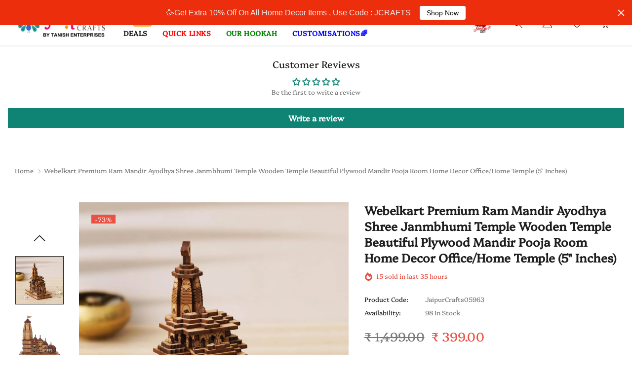

--- FILE ---
content_type: text/html; charset=utf-8
request_url: https://www.jaipurcraftonline.com/products/webelkart-premium-ram-mandir-ayodhya-shree-janmbhumi-temple-wooden-temple-beautiful-plywood-mandir-pooja-room-home-decor-office-home-temple-5-inches
body_size: 69859
content:
<!doctype html>
<html class="no-js" lang="en">
<head>
    <meta charset="utf-8">
    <meta http-equiv="X-UA-Compatible" content="IE=edge">
    <meta name="viewport" content="width=device-width, initial-scale=1.0, maximum-scale=1.0,user-scalable=0, shrink-to-fit=no">
    <meta name="theme-color" content="">
    <meta name="Description" content="Tea and Coffee Shopify theme developed by HaloTheme">
    <link rel="canonical" href="https://www.jaipurcraftonline.com/products/webelkart-premium-ram-mandir-ayodhya-shree-janmbhumi-temple-wooden-temple-beautiful-plywood-mandir-pooja-room-home-decor-office-home-temple-5-inches">

    <link rel="preconnect" href="//fonts.shopifycdn.com/" crossorigin>
    <link rel="preconnect" href="//cdn.shopify.com/" crossorigin>
    <link rel="preconnect" href="//ajax.googleapis.com" crossorigin>
    <link rel="dns-prefetch" href="//www.jaipurcraftonline.com" crossorigin>
    <link rel="dns-prefetch" href="//jaipurcraftsonline.myshopify.com" crossorigin>
    <link rel="dns-prefetch" href="//cdn.shopify.com" crossorigin>
    <link rel="dns-prefetch" href="//fonts.shopifycdn.com" crossorigin>
    <link rel="dns-prefetch" href="//ajax.googleapis.com" crossorigin><link rel="shortcut icon" href="//www.jaipurcraftonline.com/cdn/shop/files/jcfavicon_32x32.png?v=1617776764" type="image/png"><title>Webelkart Premium Ram Mandir Ayodhya Shree Janmbhumi Temple Wooden Temple Beautiful Plywood Mandir Pooja Room Home Decor Office/Home Temple (5&quot; Inches) Home Temple JaipurCrafts JaipurCrafts</title><meta name="description" content="Package Contents: 1 Wooden Ram Mandir Home Temple/Mandir ( Brown) 5&quot; Inches Material: Wooden , Color: Brown , Size: (H x D X W) 5 x 4 x 2.5 Inches - JaipurCrafts"><!-- /snippets/social-meta-tags.liquid -->




<meta property="og:site_name" content="JaipurCrafts">
<meta property="og:url" content="https://www.jaipurcraftonline.com/products/webelkart-premium-ram-mandir-ayodhya-shree-janmbhumi-temple-wooden-temple-beautiful-plywood-mandir-pooja-room-home-decor-office-home-temple-5-inches">
<meta property="og:title" content="Webelkart Premium Ram Mandir Ayodhya Shree Janmbhumi Temple Wooden Temple Beautiful Plywood Mandir Pooja Room Home Decor Office/Home Temple (5" Inches)">
<meta property="og:type" content="product">
<meta property="og:description" content="Package Contents: 1 Wooden Ram Mandir Home Temple/Mandir ( Brown) 5&quot; Inches Material: Wooden , Color: Brown , Size: (H x D X W) 5 x 4 x 2.5 Inches - JaipurCrafts">

    <meta property="og:price:amount" content="399.00">
    <meta property="og:price:currency" content="INR">

<meta property="og:image" content="http://www.jaipurcraftonline.com/cdn/shop/files/71nZO0A-nML._SL1500_425a2e67-c7c9-4694-b6fd-10ef07f6734b_1200x1200.jpg?v=1706807111"><meta property="og:image" content="http://www.jaipurcraftonline.com/cdn/shop/files/71qkP2DdhHL._SL1500__1_1200x1200.jpg?v=1706807110"><meta property="og:image" content="http://www.jaipurcraftonline.com/cdn/shop/files/61z0MohQNeL._SL1500_1200x1200.jpg?v=1709312580">
<meta property="og:image:secure_url" content="https://www.jaipurcraftonline.com/cdn/shop/files/71nZO0A-nML._SL1500_425a2e67-c7c9-4694-b6fd-10ef07f6734b_1200x1200.jpg?v=1706807111"><meta property="og:image:secure_url" content="https://www.jaipurcraftonline.com/cdn/shop/files/71qkP2DdhHL._SL1500__1_1200x1200.jpg?v=1706807110"><meta property="og:image:secure_url" content="https://www.jaipurcraftonline.com/cdn/shop/files/61z0MohQNeL._SL1500_1200x1200.jpg?v=1709312580">


<meta name="twitter:card" content="summary_large_image">
<meta name="twitter:title" content="Webelkart Premium Ram Mandir Ayodhya Shree Janmbhumi Temple Wooden Temple Beautiful Plywood Mandir Pooja Room Home Decor Office/Home Temple (5" Inches)">
<meta name="twitter:description" content="Package Contents: 1 Wooden Ram Mandir Home Temple/Mandir ( Brown) 5&quot; Inches Material: Wooden , Color: Brown , Size: (H x D X W) 5 x 4 x 2.5 Inches - JaipurCrafts">


    <!-- Language -->
<script>
    var theme = {
        breakpoints: {
            medium: 768,
            large: 990,
            widescreen: 1400
        },
        strings: {
            addToCart: "Add to cart",
            preOrder: "Pre order",
            soldOut: "Out of stock",
            select_options: "Select options",
            goToProduct: "Go To Product",
            unavailable: "Unavailable",
            regularPrice: "Regular price",
            salePrice: "Sale price",
            sale: "Sale",
            showMore: "Show More",
            showLess: "Show Less",
            readMore: "Read More",
            readLess: "Read Less",
            noMore: "No More products",
            noMoreCollection: "No more Collections",
            addressError: "Error looking up that address",
            addressNoResults: "No results for that address",
            addressQueryLimit: "You have exceeded the Google API usage limit. Consider upgrading to a \u003ca href=\"https:\/\/developers.google.com\/maps\/premium\/usage-limits\"\u003ePremium Plan\u003c\/a\u003e.",
            authError: "There was a problem authenticating your Google Maps account.",
            newWindow: "Opens in a new window.",
            external: "Opens external website.",
            newWindowExternal: "Opens external website in a new window.",
            removeLabel: "Remove [product]",
            update: "Update",
            remove: "Remove",
            quantity: "Quantity",
            discountedTotal: "Discounted total",
            regularTotal: "Regular total",
            priceColumn: "See Price column for discount details.",
            quantityMinimumMessage: "Quantity must be 1 or more",
            cartError: "There was an error while updating your cart. Please try again.",
            cartErrorMaximum: "Maximum quantity: [quantity].",
            removedItemMessage: "Removed \u003cspan class=\"cart__removed-product-details\"\u003e([quantity]) [link]\u003c\/span\u003e from your cart.",
            unitPrice: "Unit price",
            unitPriceSeparator: "per",
            oneCartCount: "1 item",
            otherCartCount: "[count] items",
            quantityLabel: "Quantity: [count]",
            freeShipping: "You qualify for free shipping",
            shippingMessage: "Only [price] away from Free Shipping",
            in_stock: "In stock",
            out_of_stock: "Out of stock",
            many_in_stock: "Many in stock",
            hotStock: "Hurry up! only {{ inventory }} left",
            previous: "Prev",
            next: "Next",
            add_to_wishlist: "Add to Wishlist",
            remove_wishlist: "Remove Wishlist",
            days : "DAYS",
            hours : "HOURS",
            mins : "MINS",
            secs : "SECS",
            priceFreeShipping: 499
            

        },
        moneyFormat: "₹ {{amount}}",
        moneyFormatWithCurrency: "₹ {{amount}}"
    }
    window.shop_currency = "INR";
    window.show_multiple_currencies = false;
    window.show_auto_currency = false;
    window.swatch_recently = "color";
    window.router = "";
    window.option_ptoduct1 = "size";
    window.option_ptoduct2 = "color";
    window.option_ptoduct3 = "option 3";
    window.saving = "number";
    window.label_save = "Sale"
    document.documentElement.className = document.documentElement.className.replace('no-js', 'js');
</script>



<!-- css style -->
<link href="//www.jaipurcraftonline.com/cdn/shop/t/4/assets/vendor.min.css?v=147943255960114084751627277762" rel="stylesheet" type="text/css" media="all" />
<link href="//www.jaipurcraftonline.com/cdn/shop/t/4/assets/theme.scss.css?v=108850078804062474921762584427" rel="stylesheet" type="text/css" media="all" />
<link href="//www.jaipurcraftonline.com/cdn/shop/t/4/assets/theme-style.scss.css?v=134885838945346812591768045372" rel="stylesheet" type="text/css" media="all" />
<link href="//www.jaipurcraftonline.com/cdn/shop/t/4/assets/theme-style-responsive.scss.css?v=120491430823003467761627277782" rel="stylesheet" type="text/css" media="all" />















    <link href="//www.jaipurcraftonline.com/cdn/shop/t/4/assets/theme-product.scss?v=149311716619137463291627277782" rel="stylesheet" type="text/css" media="all" />
    <script src="//www.jaipurcraftonline.com/cdn/shop/t/4/assets/jquery.min.js?v=65069114990127504031627277741" type="text/javascript"></script>








    <script>window.performance && window.performance.mark && window.performance.mark('shopify.content_for_header.start');</script><meta name="google-site-verification" content="qG0Hkc_9eBRlAi2tIwx2SeIF6OYL9-8tpjOfc5UbJh0">
<meta name="facebook-domain-verification" content="b35s0ctjipgzpkbfx9mo6jiyq2volz">
<meta name="facebook-domain-verification" content="zthxmtap2v91vm1w4qxknl3dn7hkvs">
<meta name="facebook-domain-verification" content="mw66vh9zextxhkfv0v835pdla89zf1">
<meta name="facebook-domain-verification" content="dkg55r5ffa5whxp298hl1jfjqz9768">
<meta name="facebook-domain-verification" content="oi527dh8onmf6uwoulkcpzqxh1jy5w">
<meta name="google-site-verification" content="wRYhTJvvp_0anwm2zfpl3BGl3rpR4_vmvionzkmWAn0">
<meta name="google-site-verification" content="5dufNUSiNeUgIoPddowHqZi8NQoytCOAzWehD0etzjw">
<meta name="google-site-verification" content="qG0Hkc_9eBRlAi2tIwx2SeIF6OYL9-8tpjOfc5UbJh0">
<meta id="shopify-digital-wallet" name="shopify-digital-wallet" content="/55838015637/digital_wallets/dialog">
<link rel="alternate" hreflang="x-default" href="https://www.jaipurcraftonline.com/products/webelkart-premium-ram-mandir-ayodhya-shree-janmbhumi-temple-wooden-temple-beautiful-plywood-mandir-pooja-room-home-decor-office-home-temple-5-inches">
<link rel="alternate" hreflang="en" href="https://www.jaipurcraftonline.com/products/webelkart-premium-ram-mandir-ayodhya-shree-janmbhumi-temple-wooden-temple-beautiful-plywood-mandir-pooja-room-home-decor-office-home-temple-5-inches">
<link rel="alternate" hreflang="hi" href="https://www.jaipurcraftonline.com/hi/products/webelkart-premium-ram-mandir-ayodhya-shree-janmbhumi-temple-wooden-temple-beautiful-plywood-mandir-pooja-room-home-decor-office-home-temple-5-inches">
<link rel="alternate" hreflang="en-RU" href="https://www.jaipurcraftonline.com/en-ru/products/webelkart-premium-ram-mandir-ayodhya-shree-janmbhumi-temple-wooden-temple-beautiful-plywood-mandir-pooja-room-home-decor-office-home-temple-5-inches">
<link rel="alternate" type="application/json+oembed" href="https://www.jaipurcraftonline.com/products/webelkart-premium-ram-mandir-ayodhya-shree-janmbhumi-temple-wooden-temple-beautiful-plywood-mandir-pooja-room-home-decor-office-home-temple-5-inches.oembed">
<script async="async" src="/checkouts/internal/preloads.js?locale=en-IN"></script>
<script id="shopify-features" type="application/json">{"accessToken":"41c3f6b7de89a76229615d5d8b6aabb5","betas":["rich-media-storefront-analytics"],"domain":"www.jaipurcraftonline.com","predictiveSearch":true,"shopId":55838015637,"locale":"en"}</script>
<script>var Shopify = Shopify || {};
Shopify.shop = "jaipurcraftsonline.myshopify.com";
Shopify.locale = "en";
Shopify.currency = {"active":"INR","rate":"1.0"};
Shopify.country = "IN";
Shopify.theme = {"name":"Copy of JaipurCrafts-1.0.0","id":125175103637,"schema_name":"Tea_Tea","schema_version":"1.0.0","theme_store_id":null,"role":"main"};
Shopify.theme.handle = "null";
Shopify.theme.style = {"id":null,"handle":null};
Shopify.cdnHost = "www.jaipurcraftonline.com/cdn";
Shopify.routes = Shopify.routes || {};
Shopify.routes.root = "/";</script>
<script type="module">!function(o){(o.Shopify=o.Shopify||{}).modules=!0}(window);</script>
<script>!function(o){function n(){var o=[];function n(){o.push(Array.prototype.slice.apply(arguments))}return n.q=o,n}var t=o.Shopify=o.Shopify||{};t.loadFeatures=n(),t.autoloadFeatures=n()}(window);</script>
<script id="shop-js-analytics" type="application/json">{"pageType":"product"}</script>
<script defer="defer" async type="module" src="//www.jaipurcraftonline.com/cdn/shopifycloud/shop-js/modules/v2/client.init-shop-cart-sync_WVOgQShq.en.esm.js"></script>
<script defer="defer" async type="module" src="//www.jaipurcraftonline.com/cdn/shopifycloud/shop-js/modules/v2/chunk.common_C_13GLB1.esm.js"></script>
<script defer="defer" async type="module" src="//www.jaipurcraftonline.com/cdn/shopifycloud/shop-js/modules/v2/chunk.modal_CLfMGd0m.esm.js"></script>
<script type="module">
  await import("//www.jaipurcraftonline.com/cdn/shopifycloud/shop-js/modules/v2/client.init-shop-cart-sync_WVOgQShq.en.esm.js");
await import("//www.jaipurcraftonline.com/cdn/shopifycloud/shop-js/modules/v2/chunk.common_C_13GLB1.esm.js");
await import("//www.jaipurcraftonline.com/cdn/shopifycloud/shop-js/modules/v2/chunk.modal_CLfMGd0m.esm.js");

  window.Shopify.SignInWithShop?.initShopCartSync?.({"fedCMEnabled":true,"windoidEnabled":true});

</script>
<script>(function() {
  var isLoaded = false;
  function asyncLoad() {
    if (isLoaded) return;
    isLoaded = true;
    var urls = ["\/\/cdn.shopify.com\/proxy\/93a59ccb5c369c01668007ae11ace302e18c93958faedea19a5b78cb09c6b549\/forms-akamai.smsbump.com\/478173\/form_88138.js?ver=1715802077\u0026shop=jaipurcraftsonline.myshopify.com\u0026sp-cache-control=cHVibGljLCBtYXgtYWdlPTkwMA","https:\/\/platform-api.sharethis.com\/js\/sharethis.js?shop=jaipurcraftsonline.myshopify.com#property=63ad32fc4c319700156564aa\u0026product=inline-share-buttons\u0026source=inline-share-buttons-shopify\u0026ver=1672297736","https:\/\/d1639lhkj5l89m.cloudfront.net\/js\/storefront\/uppromote.js?shop=jaipurcraftsonline.myshopify.com","https:\/\/cdn.hextom.com\/js\/quickannouncementbar.js?shop=jaipurcraftsonline.myshopify.com","https:\/\/configs.carthike.com\/carthike.js?shop=jaipurcraftsonline.myshopify.com"];
    for (var i = 0; i < urls.length; i++) {
      var s = document.createElement('script');
      s.type = 'text/javascript';
      s.async = true;
      s.src = urls[i];
      var x = document.getElementsByTagName('script')[0];
      x.parentNode.insertBefore(s, x);
    }
  };
  if(window.attachEvent) {
    window.attachEvent('onload', asyncLoad);
  } else {
    window.addEventListener('load', asyncLoad, false);
  }
})();</script>
<script id="__st">var __st={"a":55838015637,"offset":19800,"reqid":"71133686-24bb-4909-8718-ee664281d86a-1769677423","pageurl":"www.jaipurcraftonline.com\/products\/webelkart-premium-ram-mandir-ayodhya-shree-janmbhumi-temple-wooden-temple-beautiful-plywood-mandir-pooja-room-home-decor-office-home-temple-5-inches","u":"75a689d7668f","p":"product","rtyp":"product","rid":8401328799974};</script>
<script>window.ShopifyPaypalV4VisibilityTracking = true;</script>
<script id="form-persister">!function(){'use strict';const t='contact',e='new_comment',n=[[t,t],['blogs',e],['comments',e],[t,'customer']],o='password',r='form_key',c=['recaptcha-v3-token','g-recaptcha-response','h-captcha-response',o],s=()=>{try{return window.sessionStorage}catch{return}},i='__shopify_v',u=t=>t.elements[r],a=function(){const t=[...n].map((([t,e])=>`form[action*='/${t}']:not([data-nocaptcha='true']) input[name='form_type'][value='${e}']`)).join(',');var e;return e=t,()=>e?[...document.querySelectorAll(e)].map((t=>t.form)):[]}();function m(t){const e=u(t);a().includes(t)&&(!e||!e.value)&&function(t){try{if(!s())return;!function(t){const e=s();if(!e)return;const n=u(t);if(!n)return;const o=n.value;o&&e.removeItem(o)}(t);const e=Array.from(Array(32),(()=>Math.random().toString(36)[2])).join('');!function(t,e){u(t)||t.append(Object.assign(document.createElement('input'),{type:'hidden',name:r})),t.elements[r].value=e}(t,e),function(t,e){const n=s();if(!n)return;const r=[...t.querySelectorAll(`input[type='${o}']`)].map((({name:t})=>t)),u=[...c,...r],a={};for(const[o,c]of new FormData(t).entries())u.includes(o)||(a[o]=c);n.setItem(e,JSON.stringify({[i]:1,action:t.action,data:a}))}(t,e)}catch(e){console.error('failed to persist form',e)}}(t)}const f=t=>{if('true'===t.dataset.persistBound)return;const e=function(t,e){const n=function(t){return'function'==typeof t.submit?t.submit:HTMLFormElement.prototype.submit}(t).bind(t);return function(){let t;return()=>{t||(t=!0,(()=>{try{e(),n()}catch(t){(t=>{console.error('form submit failed',t)})(t)}})(),setTimeout((()=>t=!1),250))}}()}(t,(()=>{m(t)}));!function(t,e){if('function'==typeof t.submit&&'function'==typeof e)try{t.submit=e}catch{}}(t,e),t.addEventListener('submit',(t=>{t.preventDefault(),e()})),t.dataset.persistBound='true'};!function(){function t(t){const e=(t=>{const e=t.target;return e instanceof HTMLFormElement?e:e&&e.form})(t);e&&m(e)}document.addEventListener('submit',t),document.addEventListener('DOMContentLoaded',(()=>{const e=a();for(const t of e)f(t);var n;n=document.body,new window.MutationObserver((t=>{for(const e of t)if('childList'===e.type&&e.addedNodes.length)for(const t of e.addedNodes)1===t.nodeType&&'FORM'===t.tagName&&a().includes(t)&&f(t)})).observe(n,{childList:!0,subtree:!0,attributes:!1}),document.removeEventListener('submit',t)}))}()}();</script>
<script integrity="sha256-4kQ18oKyAcykRKYeNunJcIwy7WH5gtpwJnB7kiuLZ1E=" data-source-attribution="shopify.loadfeatures" defer="defer" src="//www.jaipurcraftonline.com/cdn/shopifycloud/storefront/assets/storefront/load_feature-a0a9edcb.js" crossorigin="anonymous"></script>
<script data-source-attribution="shopify.dynamic_checkout.dynamic.init">var Shopify=Shopify||{};Shopify.PaymentButton=Shopify.PaymentButton||{isStorefrontPortableWallets:!0,init:function(){window.Shopify.PaymentButton.init=function(){};var t=document.createElement("script");t.src="https://www.jaipurcraftonline.com/cdn/shopifycloud/portable-wallets/latest/portable-wallets.en.js",t.type="module",document.head.appendChild(t)}};
</script>
<script data-source-attribution="shopify.dynamic_checkout.buyer_consent">
  function portableWalletsHideBuyerConsent(e){var t=document.getElementById("shopify-buyer-consent"),n=document.getElementById("shopify-subscription-policy-button");t&&n&&(t.classList.add("hidden"),t.setAttribute("aria-hidden","true"),n.removeEventListener("click",e))}function portableWalletsShowBuyerConsent(e){var t=document.getElementById("shopify-buyer-consent"),n=document.getElementById("shopify-subscription-policy-button");t&&n&&(t.classList.remove("hidden"),t.removeAttribute("aria-hidden"),n.addEventListener("click",e))}window.Shopify?.PaymentButton&&(window.Shopify.PaymentButton.hideBuyerConsent=portableWalletsHideBuyerConsent,window.Shopify.PaymentButton.showBuyerConsent=portableWalletsShowBuyerConsent);
</script>
<script>
  function portableWalletsCleanup(e){e&&e.src&&console.error("Failed to load portable wallets script "+e.src);var t=document.querySelectorAll("shopify-accelerated-checkout .shopify-payment-button__skeleton, shopify-accelerated-checkout-cart .wallet-cart-button__skeleton"),e=document.getElementById("shopify-buyer-consent");for(let e=0;e<t.length;e++)t[e].remove();e&&e.remove()}function portableWalletsNotLoadedAsModule(e){e instanceof ErrorEvent&&"string"==typeof e.message&&e.message.includes("import.meta")&&"string"==typeof e.filename&&e.filename.includes("portable-wallets")&&(window.removeEventListener("error",portableWalletsNotLoadedAsModule),window.Shopify.PaymentButton.failedToLoad=e,"loading"===document.readyState?document.addEventListener("DOMContentLoaded",window.Shopify.PaymentButton.init):window.Shopify.PaymentButton.init())}window.addEventListener("error",portableWalletsNotLoadedAsModule);
</script>

<script type="module" src="https://www.jaipurcraftonline.com/cdn/shopifycloud/portable-wallets/latest/portable-wallets.en.js" onError="portableWalletsCleanup(this)" crossorigin="anonymous"></script>
<script nomodule>
  document.addEventListener("DOMContentLoaded", portableWalletsCleanup);
</script>

<link id="shopify-accelerated-checkout-styles" rel="stylesheet" media="screen" href="https://www.jaipurcraftonline.com/cdn/shopifycloud/portable-wallets/latest/accelerated-checkout-backwards-compat.css" crossorigin="anonymous">
<style id="shopify-accelerated-checkout-cart">
        #shopify-buyer-consent {
  margin-top: 1em;
  display: inline-block;
  width: 100%;
}

#shopify-buyer-consent.hidden {
  display: none;
}

#shopify-subscription-policy-button {
  background: none;
  border: none;
  padding: 0;
  text-decoration: underline;
  font-size: inherit;
  cursor: pointer;
}

#shopify-subscription-policy-button::before {
  box-shadow: none;
}

      </style>

<script>window.performance && window.performance.mark && window.performance.mark('shopify.content_for_header.end');</script>
    
    <script nomodule src="https://unpkg.com/@google/model-viewer/dist/model-viewer-legacy.js"></script>
    
  <script src="https://cdn.younet.network/main.js"></script>
 
<!-- "snippets/pagefly-header.liquid" was not rendered, the associated app was uninstalled -->
 
<!-- BEGIN app block: shopify://apps/seowill-seoant-ai-seo/blocks/seoant-core/8e57283b-dcb0-4f7b-a947-fb5c57a0d59d -->
<!--SEOAnt Core By SEOAnt Teams, v0.1.6 START -->







    <!-- BEGIN app snippet: Product-JSON-LD --><script type="application/ld+json">
    [
        {
            "@context": "https://schema.org",
            "@type": "Product",
            "@id": "https:\/\/www.jaipurcraftonline.com\/products\/webelkart-premium-ram-mandir-ayodhya-shree-janmbhumi-temple-wooden-temple-beautiful-plywood-mandir-pooja-room-home-decor-office-home-temple-5-inches#product",
            "brand": {
                "@type": "Brand",
                "name": "JaipurCrafts"
            },
            "url": "https://www.jaipurcraftonline.com/products/webelkart-premium-ram-mandir-ayodhya-shree-janmbhumi-temple-wooden-temple-beautiful-plywood-mandir-pooja-room-home-decor-office-home-temple-5-inches",
            "name": "Webelkart Premium Ram Mandir Ayodhya Shree Janmbhumi Temple Wooden Temple Beautiful Plywood Mandir Pooja Room Home Decor Office/Home Temple (5\" Inches)",
            "image": "https://www.jaipurcraftonline.com/cdn/shop/files/71nZO0A-nML._SL1500_425a2e67-c7c9-4694-b6fd-10ef07f6734b.jpg",
            "description": "\nPackage Contents: 1 Wooden Ram Mandir Home Temple\/Mandir ( Brown) 5\" Inches\nMaterial: Wooden , Colo",
            "sku": "JaipurCrafts05963",
            "weight": "0.5kg",
            "offers":  [{
                    "@type": "Offer" ,
                    "priceCurrency": "INR",
                    "priceValidUntil": "2026-01-29",
                    "price" : "399.0" ,
                    "availability" : "https://schema.org/InStock" ,
                    "itemCondition": "https://schema.org/NewCondition",
                    "sku": "JaipurCrafts05963",
                    "name": "Default Title",
                    "url" : "https://www.jaipurcraftonline.com/products/webelkart-premium-ram-mandir-ayodhya-shree-janmbhumi-temple-wooden-temple-beautiful-plywood-mandir-pooja-room-home-decor-office-home-temple-5-inches?variant=44180497137894",
                    "seller" : {
                        "@type" : "Organization",
                        "name" : "JaipurCrafts"
                    },
                    "mpn": "JaipurCrafts05963"
                }
            ]
        }
        ,
        {
            "@context": "https://schema.org",
            "@type": "BreadcrumbList",
            "itemListElement": [
                {
                    "@type": "ListItem",
                    "position": 1,
                    "item": {
                        "@type": "Website",
                        "@id": "https://www.jaipurcraftonline.com",
                        "name": "JaipurCrafts home"
                    }
                },
                {
                    "@type": "ListItem",
                    "position": 2,
                    "item": {
                        "@type": "WebPage",
                        "@id": "https://www.jaipurcraftonline.com/products/webelkart-premium-ram-mandir-ayodhya-shree-janmbhumi-temple-wooden-temple-beautiful-plywood-mandir-pooja-room-home-decor-office-home-temple-5-inches",
                        "name": "Webelkart Premium Ram Mandir Ayodhya Shree Janmbhumi Temple Wooden Temple Beautiful Plywood Mandir Pooja Room Home Decor Office/Home Temple (5\" Inches)"
                    }
                }
            ]
        }
        ]
</script>

<!-- END app snippet -->


<!-- SON-LD generated By SEOAnt END -->



<!-- Start : SEOAnt BrokenLink Redirect --><script type="text/javascript">
    !function(t){var e={};function r(n){if(e[n])return e[n].exports;var o=e[n]={i:n,l:!1,exports:{}};return t[n].call(o.exports,o,o.exports,r),o.l=!0,o.exports}r.m=t,r.c=e,r.d=function(t,e,n){r.o(t,e)||Object.defineProperty(t,e,{enumerable:!0,get:n})},r.r=function(t){"undefined"!==typeof Symbol&&Symbol.toStringTag&&Object.defineProperty(t,Symbol.toStringTag,{value:"Module"}),Object.defineProperty(t,"__esModule",{value:!0})},r.t=function(t,e){if(1&e&&(t=r(t)),8&e)return t;if(4&e&&"object"===typeof t&&t&&t.__esModule)return t;var n=Object.create(null);if(r.r(n),Object.defineProperty(n,"default",{enumerable:!0,value:t}),2&e&&"string"!=typeof t)for(var o in t)r.d(n,o,function(e){return t[e]}.bind(null,o));return n},r.n=function(t){var e=t&&t.__esModule?function(){return t.default}:function(){return t};return r.d(e,"a",e),e},r.o=function(t,e){return Object.prototype.hasOwnProperty.call(t,e)},r.p="",r(r.s=11)}([function(t,e,r){"use strict";var n=r(2),o=Object.prototype.toString;function i(t){return"[object Array]"===o.call(t)}function a(t){return"undefined"===typeof t}function u(t){return null!==t&&"object"===typeof t}function s(t){return"[object Function]"===o.call(t)}function c(t,e){if(null!==t&&"undefined"!==typeof t)if("object"!==typeof t&&(t=[t]),i(t))for(var r=0,n=t.length;r<n;r++)e.call(null,t[r],r,t);else for(var o in t)Object.prototype.hasOwnProperty.call(t,o)&&e.call(null,t[o],o,t)}t.exports={isArray:i,isArrayBuffer:function(t){return"[object ArrayBuffer]"===o.call(t)},isBuffer:function(t){return null!==t&&!a(t)&&null!==t.constructor&&!a(t.constructor)&&"function"===typeof t.constructor.isBuffer&&t.constructor.isBuffer(t)},isFormData:function(t){return"undefined"!==typeof FormData&&t instanceof FormData},isArrayBufferView:function(t){return"undefined"!==typeof ArrayBuffer&&ArrayBuffer.isView?ArrayBuffer.isView(t):t&&t.buffer&&t.buffer instanceof ArrayBuffer},isString:function(t){return"string"===typeof t},isNumber:function(t){return"number"===typeof t},isObject:u,isUndefined:a,isDate:function(t){return"[object Date]"===o.call(t)},isFile:function(t){return"[object File]"===o.call(t)},isBlob:function(t){return"[object Blob]"===o.call(t)},isFunction:s,isStream:function(t){return u(t)&&s(t.pipe)},isURLSearchParams:function(t){return"undefined"!==typeof URLSearchParams&&t instanceof URLSearchParams},isStandardBrowserEnv:function(){return("undefined"===typeof navigator||"ReactNative"!==navigator.product&&"NativeScript"!==navigator.product&&"NS"!==navigator.product)&&("undefined"!==typeof window&&"undefined"!==typeof document)},forEach:c,merge:function t(){var e={};function r(r,n){"object"===typeof e[n]&&"object"===typeof r?e[n]=t(e[n],r):e[n]=r}for(var n=0,o=arguments.length;n<o;n++)c(arguments[n],r);return e},deepMerge:function t(){var e={};function r(r,n){"object"===typeof e[n]&&"object"===typeof r?e[n]=t(e[n],r):e[n]="object"===typeof r?t({},r):r}for(var n=0,o=arguments.length;n<o;n++)c(arguments[n],r);return e},extend:function(t,e,r){return c(e,(function(e,o){t[o]=r&&"function"===typeof e?n(e,r):e})),t},trim:function(t){return t.replace(/^\s*/,"").replace(/\s*$/,"")}}},function(t,e,r){t.exports=r(12)},function(t,e,r){"use strict";t.exports=function(t,e){return function(){for(var r=new Array(arguments.length),n=0;n<r.length;n++)r[n]=arguments[n];return t.apply(e,r)}}},function(t,e,r){"use strict";var n=r(0);function o(t){return encodeURIComponent(t).replace(/%40/gi,"@").replace(/%3A/gi,":").replace(/%24/g,"$").replace(/%2C/gi,",").replace(/%20/g,"+").replace(/%5B/gi,"[").replace(/%5D/gi,"]")}t.exports=function(t,e,r){if(!e)return t;var i;if(r)i=r(e);else if(n.isURLSearchParams(e))i=e.toString();else{var a=[];n.forEach(e,(function(t,e){null!==t&&"undefined"!==typeof t&&(n.isArray(t)?e+="[]":t=[t],n.forEach(t,(function(t){n.isDate(t)?t=t.toISOString():n.isObject(t)&&(t=JSON.stringify(t)),a.push(o(e)+"="+o(t))})))})),i=a.join("&")}if(i){var u=t.indexOf("#");-1!==u&&(t=t.slice(0,u)),t+=(-1===t.indexOf("?")?"?":"&")+i}return t}},function(t,e,r){"use strict";t.exports=function(t){return!(!t||!t.__CANCEL__)}},function(t,e,r){"use strict";(function(e){var n=r(0),o=r(19),i={"Content-Type":"application/x-www-form-urlencoded"};function a(t,e){!n.isUndefined(t)&&n.isUndefined(t["Content-Type"])&&(t["Content-Type"]=e)}var u={adapter:function(){var t;return("undefined"!==typeof XMLHttpRequest||"undefined"!==typeof e&&"[object process]"===Object.prototype.toString.call(e))&&(t=r(6)),t}(),transformRequest:[function(t,e){return o(e,"Accept"),o(e,"Content-Type"),n.isFormData(t)||n.isArrayBuffer(t)||n.isBuffer(t)||n.isStream(t)||n.isFile(t)||n.isBlob(t)?t:n.isArrayBufferView(t)?t.buffer:n.isURLSearchParams(t)?(a(e,"application/x-www-form-urlencoded;charset=utf-8"),t.toString()):n.isObject(t)?(a(e,"application/json;charset=utf-8"),JSON.stringify(t)):t}],transformResponse:[function(t){if("string"===typeof t)try{t=JSON.parse(t)}catch(e){}return t}],timeout:0,xsrfCookieName:"XSRF-TOKEN",xsrfHeaderName:"X-XSRF-TOKEN",maxContentLength:-1,validateStatus:function(t){return t>=200&&t<300},headers:{common:{Accept:"application/json, text/plain, */*"}}};n.forEach(["delete","get","head"],(function(t){u.headers[t]={}})),n.forEach(["post","put","patch"],(function(t){u.headers[t]=n.merge(i)})),t.exports=u}).call(this,r(18))},function(t,e,r){"use strict";var n=r(0),o=r(20),i=r(3),a=r(22),u=r(25),s=r(26),c=r(7);t.exports=function(t){return new Promise((function(e,f){var l=t.data,p=t.headers;n.isFormData(l)&&delete p["Content-Type"];var h=new XMLHttpRequest;if(t.auth){var d=t.auth.username||"",m=t.auth.password||"";p.Authorization="Basic "+btoa(d+":"+m)}var y=a(t.baseURL,t.url);if(h.open(t.method.toUpperCase(),i(y,t.params,t.paramsSerializer),!0),h.timeout=t.timeout,h.onreadystatechange=function(){if(h&&4===h.readyState&&(0!==h.status||h.responseURL&&0===h.responseURL.indexOf("file:"))){var r="getAllResponseHeaders"in h?u(h.getAllResponseHeaders()):null,n={data:t.responseType&&"text"!==t.responseType?h.response:h.responseText,status:h.status,statusText:h.statusText,headers:r,config:t,request:h};o(e,f,n),h=null}},h.onabort=function(){h&&(f(c("Request aborted",t,"ECONNABORTED",h)),h=null)},h.onerror=function(){f(c("Network Error",t,null,h)),h=null},h.ontimeout=function(){var e="timeout of "+t.timeout+"ms exceeded";t.timeoutErrorMessage&&(e=t.timeoutErrorMessage),f(c(e,t,"ECONNABORTED",h)),h=null},n.isStandardBrowserEnv()){var v=r(27),g=(t.withCredentials||s(y))&&t.xsrfCookieName?v.read(t.xsrfCookieName):void 0;g&&(p[t.xsrfHeaderName]=g)}if("setRequestHeader"in h&&n.forEach(p,(function(t,e){"undefined"===typeof l&&"content-type"===e.toLowerCase()?delete p[e]:h.setRequestHeader(e,t)})),n.isUndefined(t.withCredentials)||(h.withCredentials=!!t.withCredentials),t.responseType)try{h.responseType=t.responseType}catch(w){if("json"!==t.responseType)throw w}"function"===typeof t.onDownloadProgress&&h.addEventListener("progress",t.onDownloadProgress),"function"===typeof t.onUploadProgress&&h.upload&&h.upload.addEventListener("progress",t.onUploadProgress),t.cancelToken&&t.cancelToken.promise.then((function(t){h&&(h.abort(),f(t),h=null)})),void 0===l&&(l=null),h.send(l)}))}},function(t,e,r){"use strict";var n=r(21);t.exports=function(t,e,r,o,i){var a=new Error(t);return n(a,e,r,o,i)}},function(t,e,r){"use strict";var n=r(0);t.exports=function(t,e){e=e||{};var r={},o=["url","method","params","data"],i=["headers","auth","proxy"],a=["baseURL","url","transformRequest","transformResponse","paramsSerializer","timeout","withCredentials","adapter","responseType","xsrfCookieName","xsrfHeaderName","onUploadProgress","onDownloadProgress","maxContentLength","validateStatus","maxRedirects","httpAgent","httpsAgent","cancelToken","socketPath"];n.forEach(o,(function(t){"undefined"!==typeof e[t]&&(r[t]=e[t])})),n.forEach(i,(function(o){n.isObject(e[o])?r[o]=n.deepMerge(t[o],e[o]):"undefined"!==typeof e[o]?r[o]=e[o]:n.isObject(t[o])?r[o]=n.deepMerge(t[o]):"undefined"!==typeof t[o]&&(r[o]=t[o])})),n.forEach(a,(function(n){"undefined"!==typeof e[n]?r[n]=e[n]:"undefined"!==typeof t[n]&&(r[n]=t[n])}));var u=o.concat(i).concat(a),s=Object.keys(e).filter((function(t){return-1===u.indexOf(t)}));return n.forEach(s,(function(n){"undefined"!==typeof e[n]?r[n]=e[n]:"undefined"!==typeof t[n]&&(r[n]=t[n])})),r}},function(t,e,r){"use strict";function n(t){this.message=t}n.prototype.toString=function(){return"Cancel"+(this.message?": "+this.message:"")},n.prototype.__CANCEL__=!0,t.exports=n},function(t,e,r){t.exports=r(13)},function(t,e,r){t.exports=r(30)},function(t,e,r){var n=function(t){"use strict";var e=Object.prototype,r=e.hasOwnProperty,n="function"===typeof Symbol?Symbol:{},o=n.iterator||"@@iterator",i=n.asyncIterator||"@@asyncIterator",a=n.toStringTag||"@@toStringTag";function u(t,e,r){return Object.defineProperty(t,e,{value:r,enumerable:!0,configurable:!0,writable:!0}),t[e]}try{u({},"")}catch(S){u=function(t,e,r){return t[e]=r}}function s(t,e,r,n){var o=e&&e.prototype instanceof l?e:l,i=Object.create(o.prototype),a=new L(n||[]);return i._invoke=function(t,e,r){var n="suspendedStart";return function(o,i){if("executing"===n)throw new Error("Generator is already running");if("completed"===n){if("throw"===o)throw i;return j()}for(r.method=o,r.arg=i;;){var a=r.delegate;if(a){var u=x(a,r);if(u){if(u===f)continue;return u}}if("next"===r.method)r.sent=r._sent=r.arg;else if("throw"===r.method){if("suspendedStart"===n)throw n="completed",r.arg;r.dispatchException(r.arg)}else"return"===r.method&&r.abrupt("return",r.arg);n="executing";var s=c(t,e,r);if("normal"===s.type){if(n=r.done?"completed":"suspendedYield",s.arg===f)continue;return{value:s.arg,done:r.done}}"throw"===s.type&&(n="completed",r.method="throw",r.arg=s.arg)}}}(t,r,a),i}function c(t,e,r){try{return{type:"normal",arg:t.call(e,r)}}catch(S){return{type:"throw",arg:S}}}t.wrap=s;var f={};function l(){}function p(){}function h(){}var d={};d[o]=function(){return this};var m=Object.getPrototypeOf,y=m&&m(m(T([])));y&&y!==e&&r.call(y,o)&&(d=y);var v=h.prototype=l.prototype=Object.create(d);function g(t){["next","throw","return"].forEach((function(e){u(t,e,(function(t){return this._invoke(e,t)}))}))}function w(t,e){var n;this._invoke=function(o,i){function a(){return new e((function(n,a){!function n(o,i,a,u){var s=c(t[o],t,i);if("throw"!==s.type){var f=s.arg,l=f.value;return l&&"object"===typeof l&&r.call(l,"__await")?e.resolve(l.__await).then((function(t){n("next",t,a,u)}),(function(t){n("throw",t,a,u)})):e.resolve(l).then((function(t){f.value=t,a(f)}),(function(t){return n("throw",t,a,u)}))}u(s.arg)}(o,i,n,a)}))}return n=n?n.then(a,a):a()}}function x(t,e){var r=t.iterator[e.method];if(void 0===r){if(e.delegate=null,"throw"===e.method){if(t.iterator.return&&(e.method="return",e.arg=void 0,x(t,e),"throw"===e.method))return f;e.method="throw",e.arg=new TypeError("The iterator does not provide a 'throw' method")}return f}var n=c(r,t.iterator,e.arg);if("throw"===n.type)return e.method="throw",e.arg=n.arg,e.delegate=null,f;var o=n.arg;return o?o.done?(e[t.resultName]=o.value,e.next=t.nextLoc,"return"!==e.method&&(e.method="next",e.arg=void 0),e.delegate=null,f):o:(e.method="throw",e.arg=new TypeError("iterator result is not an object"),e.delegate=null,f)}function b(t){var e={tryLoc:t[0]};1 in t&&(e.catchLoc=t[1]),2 in t&&(e.finallyLoc=t[2],e.afterLoc=t[3]),this.tryEntries.push(e)}function E(t){var e=t.completion||{};e.type="normal",delete e.arg,t.completion=e}function L(t){this.tryEntries=[{tryLoc:"root"}],t.forEach(b,this),this.reset(!0)}function T(t){if(t){var e=t[o];if(e)return e.call(t);if("function"===typeof t.next)return t;if(!isNaN(t.length)){var n=-1,i=function e(){for(;++n<t.length;)if(r.call(t,n))return e.value=t[n],e.done=!1,e;return e.value=void 0,e.done=!0,e};return i.next=i}}return{next:j}}function j(){return{value:void 0,done:!0}}return p.prototype=v.constructor=h,h.constructor=p,p.displayName=u(h,a,"GeneratorFunction"),t.isGeneratorFunction=function(t){var e="function"===typeof t&&t.constructor;return!!e&&(e===p||"GeneratorFunction"===(e.displayName||e.name))},t.mark=function(t){return Object.setPrototypeOf?Object.setPrototypeOf(t,h):(t.__proto__=h,u(t,a,"GeneratorFunction")),t.prototype=Object.create(v),t},t.awrap=function(t){return{__await:t}},g(w.prototype),w.prototype[i]=function(){return this},t.AsyncIterator=w,t.async=function(e,r,n,o,i){void 0===i&&(i=Promise);var a=new w(s(e,r,n,o),i);return t.isGeneratorFunction(r)?a:a.next().then((function(t){return t.done?t.value:a.next()}))},g(v),u(v,a,"Generator"),v[o]=function(){return this},v.toString=function(){return"[object Generator]"},t.keys=function(t){var e=[];for(var r in t)e.push(r);return e.reverse(),function r(){for(;e.length;){var n=e.pop();if(n in t)return r.value=n,r.done=!1,r}return r.done=!0,r}},t.values=T,L.prototype={constructor:L,reset:function(t){if(this.prev=0,this.next=0,this.sent=this._sent=void 0,this.done=!1,this.delegate=null,this.method="next",this.arg=void 0,this.tryEntries.forEach(E),!t)for(var e in this)"t"===e.charAt(0)&&r.call(this,e)&&!isNaN(+e.slice(1))&&(this[e]=void 0)},stop:function(){this.done=!0;var t=this.tryEntries[0].completion;if("throw"===t.type)throw t.arg;return this.rval},dispatchException:function(t){if(this.done)throw t;var e=this;function n(r,n){return a.type="throw",a.arg=t,e.next=r,n&&(e.method="next",e.arg=void 0),!!n}for(var o=this.tryEntries.length-1;o>=0;--o){var i=this.tryEntries[o],a=i.completion;if("root"===i.tryLoc)return n("end");if(i.tryLoc<=this.prev){var u=r.call(i,"catchLoc"),s=r.call(i,"finallyLoc");if(u&&s){if(this.prev<i.catchLoc)return n(i.catchLoc,!0);if(this.prev<i.finallyLoc)return n(i.finallyLoc)}else if(u){if(this.prev<i.catchLoc)return n(i.catchLoc,!0)}else{if(!s)throw new Error("try statement without catch or finally");if(this.prev<i.finallyLoc)return n(i.finallyLoc)}}}},abrupt:function(t,e){for(var n=this.tryEntries.length-1;n>=0;--n){var o=this.tryEntries[n];if(o.tryLoc<=this.prev&&r.call(o,"finallyLoc")&&this.prev<o.finallyLoc){var i=o;break}}i&&("break"===t||"continue"===t)&&i.tryLoc<=e&&e<=i.finallyLoc&&(i=null);var a=i?i.completion:{};return a.type=t,a.arg=e,i?(this.method="next",this.next=i.finallyLoc,f):this.complete(a)},complete:function(t,e){if("throw"===t.type)throw t.arg;return"break"===t.type||"continue"===t.type?this.next=t.arg:"return"===t.type?(this.rval=this.arg=t.arg,this.method="return",this.next="end"):"normal"===t.type&&e&&(this.next=e),f},finish:function(t){for(var e=this.tryEntries.length-1;e>=0;--e){var r=this.tryEntries[e];if(r.finallyLoc===t)return this.complete(r.completion,r.afterLoc),E(r),f}},catch:function(t){for(var e=this.tryEntries.length-1;e>=0;--e){var r=this.tryEntries[e];if(r.tryLoc===t){var n=r.completion;if("throw"===n.type){var o=n.arg;E(r)}return o}}throw new Error("illegal catch attempt")},delegateYield:function(t,e,r){return this.delegate={iterator:T(t),resultName:e,nextLoc:r},"next"===this.method&&(this.arg=void 0),f}},t}(t.exports);try{regeneratorRuntime=n}catch(o){Function("r","regeneratorRuntime = r")(n)}},function(t,e,r){"use strict";var n=r(0),o=r(2),i=r(14),a=r(8);function u(t){var e=new i(t),r=o(i.prototype.request,e);return n.extend(r,i.prototype,e),n.extend(r,e),r}var s=u(r(5));s.Axios=i,s.create=function(t){return u(a(s.defaults,t))},s.Cancel=r(9),s.CancelToken=r(28),s.isCancel=r(4),s.all=function(t){return Promise.all(t)},s.spread=r(29),t.exports=s,t.exports.default=s},function(t,e,r){"use strict";var n=r(0),o=r(3),i=r(15),a=r(16),u=r(8);function s(t){this.defaults=t,this.interceptors={request:new i,response:new i}}s.prototype.request=function(t){"string"===typeof t?(t=arguments[1]||{}).url=arguments[0]:t=t||{},(t=u(this.defaults,t)).method?t.method=t.method.toLowerCase():this.defaults.method?t.method=this.defaults.method.toLowerCase():t.method="get";var e=[a,void 0],r=Promise.resolve(t);for(this.interceptors.request.forEach((function(t){e.unshift(t.fulfilled,t.rejected)})),this.interceptors.response.forEach((function(t){e.push(t.fulfilled,t.rejected)}));e.length;)r=r.then(e.shift(),e.shift());return r},s.prototype.getUri=function(t){return t=u(this.defaults,t),o(t.url,t.params,t.paramsSerializer).replace(/^\?/,"")},n.forEach(["delete","get","head","options"],(function(t){s.prototype[t]=function(e,r){return this.request(n.merge(r||{},{method:t,url:e}))}})),n.forEach(["post","put","patch"],(function(t){s.prototype[t]=function(e,r,o){return this.request(n.merge(o||{},{method:t,url:e,data:r}))}})),t.exports=s},function(t,e,r){"use strict";var n=r(0);function o(){this.handlers=[]}o.prototype.use=function(t,e){return this.handlers.push({fulfilled:t,rejected:e}),this.handlers.length-1},o.prototype.eject=function(t){this.handlers[t]&&(this.handlers[t]=null)},o.prototype.forEach=function(t){n.forEach(this.handlers,(function(e){null!==e&&t(e)}))},t.exports=o},function(t,e,r){"use strict";var n=r(0),o=r(17),i=r(4),a=r(5);function u(t){t.cancelToken&&t.cancelToken.throwIfRequested()}t.exports=function(t){return u(t),t.headers=t.headers||{},t.data=o(t.data,t.headers,t.transformRequest),t.headers=n.merge(t.headers.common||{},t.headers[t.method]||{},t.headers),n.forEach(["delete","get","head","post","put","patch","common"],(function(e){delete t.headers[e]})),(t.adapter||a.adapter)(t).then((function(e){return u(t),e.data=o(e.data,e.headers,t.transformResponse),e}),(function(e){return i(e)||(u(t),e&&e.response&&(e.response.data=o(e.response.data,e.response.headers,t.transformResponse))),Promise.reject(e)}))}},function(t,e,r){"use strict";var n=r(0);t.exports=function(t,e,r){return n.forEach(r,(function(r){t=r(t,e)})),t}},function(t,e){var r,n,o=t.exports={};function i(){throw new Error("setTimeout has not been defined")}function a(){throw new Error("clearTimeout has not been defined")}function u(t){if(r===setTimeout)return setTimeout(t,0);if((r===i||!r)&&setTimeout)return r=setTimeout,setTimeout(t,0);try{return r(t,0)}catch(e){try{return r.call(null,t,0)}catch(e){return r.call(this,t,0)}}}!function(){try{r="function"===typeof setTimeout?setTimeout:i}catch(t){r=i}try{n="function"===typeof clearTimeout?clearTimeout:a}catch(t){n=a}}();var s,c=[],f=!1,l=-1;function p(){f&&s&&(f=!1,s.length?c=s.concat(c):l=-1,c.length&&h())}function h(){if(!f){var t=u(p);f=!0;for(var e=c.length;e;){for(s=c,c=[];++l<e;)s&&s[l].run();l=-1,e=c.length}s=null,f=!1,function(t){if(n===clearTimeout)return clearTimeout(t);if((n===a||!n)&&clearTimeout)return n=clearTimeout,clearTimeout(t);try{n(t)}catch(e){try{return n.call(null,t)}catch(e){return n.call(this,t)}}}(t)}}function d(t,e){this.fun=t,this.array=e}function m(){}o.nextTick=function(t){var e=new Array(arguments.length-1);if(arguments.length>1)for(var r=1;r<arguments.length;r++)e[r-1]=arguments[r];c.push(new d(t,e)),1!==c.length||f||u(h)},d.prototype.run=function(){this.fun.apply(null,this.array)},o.title="browser",o.browser=!0,o.env={},o.argv=[],o.version="",o.versions={},o.on=m,o.addListener=m,o.once=m,o.off=m,o.removeListener=m,o.removeAllListeners=m,o.emit=m,o.prependListener=m,o.prependOnceListener=m,o.listeners=function(t){return[]},o.binding=function(t){throw new Error("process.binding is not supported")},o.cwd=function(){return"/"},o.chdir=function(t){throw new Error("process.chdir is not supported")},o.umask=function(){return 0}},function(t,e,r){"use strict";var n=r(0);t.exports=function(t,e){n.forEach(t,(function(r,n){n!==e&&n.toUpperCase()===e.toUpperCase()&&(t[e]=r,delete t[n])}))}},function(t,e,r){"use strict";var n=r(7);t.exports=function(t,e,r){var o=r.config.validateStatus;!o||o(r.status)?t(r):e(n("Request failed with status code "+r.status,r.config,null,r.request,r))}},function(t,e,r){"use strict";t.exports=function(t,e,r,n,o){return t.config=e,r&&(t.code=r),t.request=n,t.response=o,t.isAxiosError=!0,t.toJSON=function(){return{message:this.message,name:this.name,description:this.description,number:this.number,fileName:this.fileName,lineNumber:this.lineNumber,columnNumber:this.columnNumber,stack:this.stack,config:this.config,code:this.code}},t}},function(t,e,r){"use strict";var n=r(23),o=r(24);t.exports=function(t,e){return t&&!n(e)?o(t,e):e}},function(t,e,r){"use strict";t.exports=function(t){return/^([a-z][a-z\d\+\-\.]*:)?\/\//i.test(t)}},function(t,e,r){"use strict";t.exports=function(t,e){return e?t.replace(/\/+$/,"")+"/"+e.replace(/^\/+/,""):t}},function(t,e,r){"use strict";var n=r(0),o=["age","authorization","content-length","content-type","etag","expires","from","host","if-modified-since","if-unmodified-since","last-modified","location","max-forwards","proxy-authorization","referer","retry-after","user-agent"];t.exports=function(t){var e,r,i,a={};return t?(n.forEach(t.split("\n"),(function(t){if(i=t.indexOf(":"),e=n.trim(t.substr(0,i)).toLowerCase(),r=n.trim(t.substr(i+1)),e){if(a[e]&&o.indexOf(e)>=0)return;a[e]="set-cookie"===e?(a[e]?a[e]:[]).concat([r]):a[e]?a[e]+", "+r:r}})),a):a}},function(t,e,r){"use strict";var n=r(0);t.exports=n.isStandardBrowserEnv()?function(){var t,e=/(msie|trident)/i.test(navigator.userAgent),r=document.createElement("a");function o(t){var n=t;return e&&(r.setAttribute("href",n),n=r.href),r.setAttribute("href",n),{href:r.href,protocol:r.protocol?r.protocol.replace(/:$/,""):"",host:r.host,search:r.search?r.search.replace(/^\?/,""):"",hash:r.hash?r.hash.replace(/^#/,""):"",hostname:r.hostname,port:r.port,pathname:"/"===r.pathname.charAt(0)?r.pathname:"/"+r.pathname}}return t=o(window.location.href),function(e){var r=n.isString(e)?o(e):e;return r.protocol===t.protocol&&r.host===t.host}}():function(){return!0}},function(t,e,r){"use strict";var n=r(0);t.exports=n.isStandardBrowserEnv()?{write:function(t,e,r,o,i,a){var u=[];u.push(t+"="+encodeURIComponent(e)),n.isNumber(r)&&u.push("expires="+new Date(r).toGMTString()),n.isString(o)&&u.push("path="+o),n.isString(i)&&u.push("domain="+i),!0===a&&u.push("secure"),document.cookie=u.join("; ")},read:function(t){var e=document.cookie.match(new RegExp("(^|;\\s*)("+t+")=([^;]*)"));return e?decodeURIComponent(e[3]):null},remove:function(t){this.write(t,"",Date.now()-864e5)}}:{write:function(){},read:function(){return null},remove:function(){}}},function(t,e,r){"use strict";var n=r(9);function o(t){if("function"!==typeof t)throw new TypeError("executor must be a function.");var e;this.promise=new Promise((function(t){e=t}));var r=this;t((function(t){r.reason||(r.reason=new n(t),e(r.reason))}))}o.prototype.throwIfRequested=function(){if(this.reason)throw this.reason},o.source=function(){var t;return{token:new o((function(e){t=e})),cancel:t}},t.exports=o},function(t,e,r){"use strict";t.exports=function(t){return function(e){return t.apply(null,e)}}},function(t,e,r){"use strict";r.r(e);var n=r(1),o=r.n(n);function i(t,e,r,n,o,i,a){try{var u=t[i](a),s=u.value}catch(c){return void r(c)}u.done?e(s):Promise.resolve(s).then(n,o)}function a(t){return function(){var e=this,r=arguments;return new Promise((function(n,o){var a=t.apply(e,r);function u(t){i(a,n,o,u,s,"next",t)}function s(t){i(a,n,o,u,s,"throw",t)}u(void 0)}))}}var u=r(10),s=r.n(u);var c=function(t){return function(t){var e=arguments.length>1&&void 0!==arguments[1]?arguments[1]:{},r=arguments.length>2&&void 0!==arguments[2]?arguments[2]:"GET";return r=r.toUpperCase(),new Promise((function(n){var o;"GET"===r&&(o=s.a.get(t,{params:e})),o.then((function(t){n(t.data)}))}))}("https://api-app.seoant.com/api/v1/receive_id",t,"GET")};function f(){return(f=a(o.a.mark((function t(e,r,n){var i;return o.a.wrap((function(t){for(;;)switch(t.prev=t.next){case 0:return i={shop:e,code:r,seogid:n},t.next=3,c(i);case 3:t.sent;case 4:case"end":return t.stop()}}),t)})))).apply(this,arguments)}var l=window.location.href;if(-1!=l.indexOf("seogid")){var p=l.split("seogid");if(void 0!=p[1]){var h=window.location.pathname+window.location.search;window.history.pushState({},0,h),function(t,e,r){f.apply(this,arguments)}("jaipurcraftsonline.myshopify.com","",p[1])}}}]);
</script><!-- END : SEOAnt BrokenLink Redirect -->

<!-- Added By SEOAnt AMP. v0.0.1, START --><!-- Added By SEOAnt AMP END -->

<!-- Instant Page START --><script src="https://cdn.shopify.com/extensions/019ba080-a4ad-738d-9c09-b7c1489e4a4f/seowill-seoant-ai-seo-77/assets/pagespeed-preloading.js" defer="defer"></script><!-- Instant Page END -->


<!-- Google search console START v1.0 --><!-- Google search console END v1.0 -->

<!-- Lazy Loading START --><!-- Lazy Loading END -->



<!-- Video Lazy START --><!-- Video Lazy END -->

<!--  SEOAnt Core End -->

<!-- END app block --><!-- BEGIN app block: shopify://apps/uppromote-affiliate/blocks/customer-referral/64c32457-930d-4cb9-9641-e24c0d9cf1f4 --><link rel="preload" href="https://cdn.shopify.com/extensions/019be912-7856-7c1f-9705-c70a8c8d7a8b/app-109/assets/customer-referral.css" as="style" onload="this.onload=null;this.rel='stylesheet'">
<script>
  document.addEventListener("DOMContentLoaded", function () {
    const params = new URLSearchParams(window.location.search);
    if (params.has('sca_ref') || params.has('sca_crp')) {
      document.body.setAttribute('is-affiliate-link', '');
    }
  });
</script>


<!-- END app block --><!-- BEGIN app block: shopify://apps/judge-me-reviews/blocks/judgeme_core/61ccd3b1-a9f2-4160-9fe9-4fec8413e5d8 --><!-- Start of Judge.me Core -->






<link rel="dns-prefetch" href="https://cdnwidget.judge.me">
<link rel="dns-prefetch" href="https://cdn.judge.me">
<link rel="dns-prefetch" href="https://cdn1.judge.me">
<link rel="dns-prefetch" href="https://api.judge.me">

<script data-cfasync='false' class='jdgm-settings-script'>window.jdgmSettings={"pagination":5,"disable_web_reviews":false,"badge_no_review_text":"No reviews","badge_n_reviews_text":"{{ n }} review/reviews","hide_badge_preview_if_no_reviews":true,"badge_hide_text":false,"enforce_center_preview_badge":false,"widget_title":"Customer Reviews","widget_open_form_text":"Write a review","widget_close_form_text":"Cancel review","widget_refresh_page_text":"Refresh page","widget_summary_text":"Based on {{ number_of_reviews }} review/reviews","widget_no_review_text":"Be the first to write a review","widget_name_field_text":"Display name","widget_verified_name_field_text":"Verified Name (public)","widget_name_placeholder_text":"Display name","widget_required_field_error_text":"This field is required.","widget_email_field_text":"Email address","widget_verified_email_field_text":"Verified Email (private, can not be edited)","widget_email_placeholder_text":"Your email address","widget_email_field_error_text":"Please enter a valid email address.","widget_rating_field_text":"Rating","widget_review_title_field_text":"Review Title","widget_review_title_placeholder_text":"Give your review a title","widget_review_body_field_text":"Review content","widget_review_body_placeholder_text":"Start writing here...","widget_pictures_field_text":"Picture/Video (optional)","widget_submit_review_text":"Submit Review","widget_submit_verified_review_text":"Submit Verified Review","widget_submit_success_msg_with_auto_publish":"Thank you! Please refresh the page in a few moments to see your review. You can remove or edit your review by logging into \u003ca href='https://judge.me/login' target='_blank' rel='nofollow noopener'\u003eJudge.me\u003c/a\u003e","widget_submit_success_msg_no_auto_publish":"Thank you! Your review will be published as soon as it is approved by the shop admin. You can remove or edit your review by logging into \u003ca href='https://judge.me/login' target='_blank' rel='nofollow noopener'\u003eJudge.me\u003c/a\u003e","widget_show_default_reviews_out_of_total_text":"Showing {{ n_reviews_shown }} out of {{ n_reviews }} reviews.","widget_show_all_link_text":"Show all","widget_show_less_link_text":"Show less","widget_author_said_text":"{{ reviewer_name }} said:","widget_days_text":"{{ n }} days ago","widget_weeks_text":"{{ n }} week/weeks ago","widget_months_text":"{{ n }} month/months ago","widget_years_text":"{{ n }} year/years ago","widget_yesterday_text":"Yesterday","widget_today_text":"Today","widget_replied_text":"\u003e\u003e {{ shop_name }} replied:","widget_read_more_text":"Read more","widget_reviewer_name_as_initial":"","widget_rating_filter_color":"#fbcd0a","widget_rating_filter_see_all_text":"See all reviews","widget_sorting_most_recent_text":"Most Recent","widget_sorting_highest_rating_text":"Highest Rating","widget_sorting_lowest_rating_text":"Lowest Rating","widget_sorting_with_pictures_text":"Only Pictures","widget_sorting_most_helpful_text":"Most Helpful","widget_open_question_form_text":"Ask a question","widget_reviews_subtab_text":"Reviews","widget_questions_subtab_text":"Questions","widget_question_label_text":"Question","widget_answer_label_text":"Answer","widget_question_placeholder_text":"Write your question here","widget_submit_question_text":"Submit Question","widget_question_submit_success_text":"Thank you for your question! We will notify you once it gets answered.","verified_badge_text":"Verified","verified_badge_bg_color":"","verified_badge_text_color":"","verified_badge_placement":"left-of-reviewer-name","widget_review_max_height":"","widget_hide_border":false,"widget_social_share":false,"widget_thumb":false,"widget_review_location_show":false,"widget_location_format":"","all_reviews_include_out_of_store_products":true,"all_reviews_out_of_store_text":"(out of store)","all_reviews_pagination":100,"all_reviews_product_name_prefix_text":"about","enable_review_pictures":true,"enable_question_anwser":false,"widget_theme":"default","review_date_format":"mm/dd/yyyy","default_sort_method":"most-recent","widget_product_reviews_subtab_text":"Product Reviews","widget_shop_reviews_subtab_text":"Shop Reviews","widget_other_products_reviews_text":"Reviews for other products","widget_store_reviews_subtab_text":"Store reviews","widget_no_store_reviews_text":"This store hasn't received any reviews yet","widget_web_restriction_product_reviews_text":"This product hasn't received any reviews yet","widget_no_items_text":"No items found","widget_show_more_text":"Show more","widget_write_a_store_review_text":"Write a Store Review","widget_other_languages_heading":"Reviews in Other Languages","widget_translate_review_text":"Translate review to {{ language }}","widget_translating_review_text":"Translating...","widget_show_original_translation_text":"Show original ({{ language }})","widget_translate_review_failed_text":"Review couldn't be translated.","widget_translate_review_retry_text":"Retry","widget_translate_review_try_again_later_text":"Try again later","show_product_url_for_grouped_product":false,"widget_sorting_pictures_first_text":"Pictures First","show_pictures_on_all_rev_page_mobile":false,"show_pictures_on_all_rev_page_desktop":false,"floating_tab_hide_mobile_install_preference":false,"floating_tab_button_name":"★ Reviews","floating_tab_title":"Let customers speak for us","floating_tab_button_color":"","floating_tab_button_background_color":"","floating_tab_url":"","floating_tab_url_enabled":false,"floating_tab_tab_style":"text","all_reviews_text_badge_text":"Customers rate us {{ shop.metafields.judgeme.all_reviews_rating | round: 1 }}/5 based on {{ shop.metafields.judgeme.all_reviews_count }} reviews.","all_reviews_text_badge_text_branded_style":"{{ shop.metafields.judgeme.all_reviews_rating | round: 1 }} out of 5 stars based on {{ shop.metafields.judgeme.all_reviews_count }} reviews","is_all_reviews_text_badge_a_link":false,"show_stars_for_all_reviews_text_badge":false,"all_reviews_text_badge_url":"","all_reviews_text_style":"branded","all_reviews_text_color_style":"judgeme_brand_color","all_reviews_text_color":"#108474","all_reviews_text_show_jm_brand":true,"featured_carousel_show_header":true,"featured_carousel_title":"Let customers speak for us","testimonials_carousel_title":"Customers are saying","videos_carousel_title":"Real customer stories","cards_carousel_title":"Customers are saying","featured_carousel_count_text":"from {{ n }} reviews","featured_carousel_add_link_to_all_reviews_page":false,"featured_carousel_url":"","featured_carousel_show_images":true,"featured_carousel_autoslide_interval":5,"featured_carousel_arrows_on_the_sides":false,"featured_carousel_height":250,"featured_carousel_width":80,"featured_carousel_image_size":0,"featured_carousel_image_height":250,"featured_carousel_arrow_color":"#eeeeee","verified_count_badge_style":"branded","verified_count_badge_orientation":"horizontal","verified_count_badge_color_style":"judgeme_brand_color","verified_count_badge_color":"#108474","is_verified_count_badge_a_link":false,"verified_count_badge_url":"","verified_count_badge_show_jm_brand":true,"widget_rating_preset_default":5,"widget_first_sub_tab":"product-reviews","widget_show_histogram":true,"widget_histogram_use_custom_color":false,"widget_pagination_use_custom_color":false,"widget_star_use_custom_color":false,"widget_verified_badge_use_custom_color":false,"widget_write_review_use_custom_color":false,"picture_reminder_submit_button":"Upload Pictures","enable_review_videos":false,"mute_video_by_default":false,"widget_sorting_videos_first_text":"Videos First","widget_review_pending_text":"Pending","featured_carousel_items_for_large_screen":3,"social_share_options_order":"Facebook,Twitter","remove_microdata_snippet":false,"disable_json_ld":false,"enable_json_ld_products":false,"preview_badge_show_question_text":false,"preview_badge_no_question_text":"No questions","preview_badge_n_question_text":"{{ number_of_questions }} question/questions","qa_badge_show_icon":false,"qa_badge_position":"same-row","remove_judgeme_branding":false,"widget_add_search_bar":false,"widget_search_bar_placeholder":"Search","widget_sorting_verified_only_text":"Verified only","featured_carousel_theme":"default","featured_carousel_show_rating":true,"featured_carousel_show_title":true,"featured_carousel_show_body":true,"featured_carousel_show_date":false,"featured_carousel_show_reviewer":true,"featured_carousel_show_product":false,"featured_carousel_header_background_color":"#108474","featured_carousel_header_text_color":"#ffffff","featured_carousel_name_product_separator":"reviewed","featured_carousel_full_star_background":"#108474","featured_carousel_empty_star_background":"#dadada","featured_carousel_vertical_theme_background":"#f9fafb","featured_carousel_verified_badge_enable":true,"featured_carousel_verified_badge_color":"#108474","featured_carousel_border_style":"round","featured_carousel_review_line_length_limit":3,"featured_carousel_more_reviews_button_text":"Read more reviews","featured_carousel_view_product_button_text":"View product","all_reviews_page_load_reviews_on":"scroll","all_reviews_page_load_more_text":"Load More Reviews","disable_fb_tab_reviews":false,"enable_ajax_cdn_cache":false,"widget_advanced_speed_features":5,"widget_public_name_text":"displayed publicly like","default_reviewer_name":"John Smith","default_reviewer_name_has_non_latin":true,"widget_reviewer_anonymous":"Anonymous","medals_widget_title":"Judge.me Review Medals","medals_widget_background_color":"#f9fafb","medals_widget_position":"footer_all_pages","medals_widget_border_color":"#f9fafb","medals_widget_verified_text_position":"left","medals_widget_use_monochromatic_version":false,"medals_widget_elements_color":"#108474","show_reviewer_avatar":true,"widget_invalid_yt_video_url_error_text":"Not a YouTube video URL","widget_max_length_field_error_text":"Please enter no more than {0} characters.","widget_show_country_flag":false,"widget_show_collected_via_shop_app":true,"widget_verified_by_shop_badge_style":"light","widget_verified_by_shop_text":"Verified by Shop","widget_show_photo_gallery":false,"widget_load_with_code_splitting":true,"widget_ugc_install_preference":false,"widget_ugc_title":"Made by us, Shared by you","widget_ugc_subtitle":"Tag us to see your picture featured in our page","widget_ugc_arrows_color":"#ffffff","widget_ugc_primary_button_text":"Buy Now","widget_ugc_primary_button_background_color":"#108474","widget_ugc_primary_button_text_color":"#ffffff","widget_ugc_primary_button_border_width":"0","widget_ugc_primary_button_border_style":"none","widget_ugc_primary_button_border_color":"#108474","widget_ugc_primary_button_border_radius":"25","widget_ugc_secondary_button_text":"Load More","widget_ugc_secondary_button_background_color":"#ffffff","widget_ugc_secondary_button_text_color":"#108474","widget_ugc_secondary_button_border_width":"2","widget_ugc_secondary_button_border_style":"solid","widget_ugc_secondary_button_border_color":"#108474","widget_ugc_secondary_button_border_radius":"25","widget_ugc_reviews_button_text":"View Reviews","widget_ugc_reviews_button_background_color":"#ffffff","widget_ugc_reviews_button_text_color":"#108474","widget_ugc_reviews_button_border_width":"2","widget_ugc_reviews_button_border_style":"solid","widget_ugc_reviews_button_border_color":"#108474","widget_ugc_reviews_button_border_radius":"25","widget_ugc_reviews_button_link_to":"judgeme-reviews-page","widget_ugc_show_post_date":true,"widget_ugc_max_width":"800","widget_rating_metafield_value_type":true,"widget_primary_color":"#108474","widget_enable_secondary_color":false,"widget_secondary_color":"#edf5f5","widget_summary_average_rating_text":"{{ average_rating }} out of 5","widget_media_grid_title":"Customer photos \u0026 videos","widget_media_grid_see_more_text":"See more","widget_round_style":false,"widget_show_product_medals":true,"widget_verified_by_judgeme_text":"Verified by Judge.me","widget_show_store_medals":true,"widget_verified_by_judgeme_text_in_store_medals":"Verified by Judge.me","widget_media_field_exceed_quantity_message":"Sorry, we can only accept {{ max_media }} for one review.","widget_media_field_exceed_limit_message":"{{ file_name }} is too large, please select a {{ media_type }} less than {{ size_limit }}MB.","widget_review_submitted_text":"Review Submitted!","widget_question_submitted_text":"Question Submitted!","widget_close_form_text_question":"Cancel","widget_write_your_answer_here_text":"Write your answer here","widget_enabled_branded_link":true,"widget_show_collected_by_judgeme":true,"widget_reviewer_name_color":"","widget_write_review_text_color":"","widget_write_review_bg_color":"","widget_collected_by_judgeme_text":"collected by Judge.me","widget_pagination_type":"standard","widget_load_more_text":"Load More","widget_load_more_color":"#108474","widget_full_review_text":"Full Review","widget_read_more_reviews_text":"Read More Reviews","widget_read_questions_text":"Read Questions","widget_questions_and_answers_text":"Questions \u0026 Answers","widget_verified_by_text":"Verified by","widget_verified_text":"Verified","widget_number_of_reviews_text":"{{ number_of_reviews }} reviews","widget_back_button_text":"Back","widget_next_button_text":"Next","widget_custom_forms_filter_button":"Filters","custom_forms_style":"horizontal","widget_show_review_information":false,"how_reviews_are_collected":"How reviews are collected?","widget_show_review_keywords":false,"widget_gdpr_statement":"How we use your data: We'll only contact you about the review you left, and only if necessary. By submitting your review, you agree to Judge.me's \u003ca href='https://judge.me/terms' target='_blank' rel='nofollow noopener'\u003eterms\u003c/a\u003e, \u003ca href='https://judge.me/privacy' target='_blank' rel='nofollow noopener'\u003eprivacy\u003c/a\u003e and \u003ca href='https://judge.me/content-policy' target='_blank' rel='nofollow noopener'\u003econtent\u003c/a\u003e policies.","widget_multilingual_sorting_enabled":false,"widget_translate_review_content_enabled":false,"widget_translate_review_content_method":"manual","popup_widget_review_selection":"automatically_with_pictures","popup_widget_round_border_style":true,"popup_widget_show_title":true,"popup_widget_show_body":true,"popup_widget_show_reviewer":false,"popup_widget_show_product":true,"popup_widget_show_pictures":true,"popup_widget_use_review_picture":true,"popup_widget_show_on_home_page":true,"popup_widget_show_on_product_page":true,"popup_widget_show_on_collection_page":true,"popup_widget_show_on_cart_page":true,"popup_widget_position":"bottom_left","popup_widget_first_review_delay":5,"popup_widget_duration":5,"popup_widget_interval":5,"popup_widget_review_count":5,"popup_widget_hide_on_mobile":true,"review_snippet_widget_round_border_style":true,"review_snippet_widget_card_color":"#FFFFFF","review_snippet_widget_slider_arrows_background_color":"#FFFFFF","review_snippet_widget_slider_arrows_color":"#000000","review_snippet_widget_star_color":"#108474","show_product_variant":false,"all_reviews_product_variant_label_text":"Variant: ","widget_show_verified_branding":true,"widget_ai_summary_title":"Customers say","widget_ai_summary_disclaimer":"AI-powered review summary based on recent customer reviews","widget_show_ai_summary":false,"widget_show_ai_summary_bg":false,"widget_show_review_title_input":true,"redirect_reviewers_invited_via_email":"external_form","request_store_review_after_product_review":false,"request_review_other_products_in_order":false,"review_form_color_scheme":"default","review_form_corner_style":"square","review_form_star_color":{},"review_form_text_color":"#333333","review_form_background_color":"#ffffff","review_form_field_background_color":"#fafafa","review_form_button_color":{},"review_form_button_text_color":"#ffffff","review_form_modal_overlay_color":"#000000","review_content_screen_title_text":"How would you rate this product?","review_content_introduction_text":"We would love it if you would share a bit about your experience.","store_review_form_title_text":"How would you rate this store?","store_review_form_introduction_text":"We would love it if you would share a bit about your experience.","show_review_guidance_text":true,"one_star_review_guidance_text":"Poor","five_star_review_guidance_text":"Great","customer_information_screen_title_text":"About you","customer_information_introduction_text":"Please tell us more about you.","custom_questions_screen_title_text":"Your experience in more detail","custom_questions_introduction_text":"Here are a few questions to help us understand more about your experience.","review_submitted_screen_title_text":"Thanks for your review!","review_submitted_screen_thank_you_text":"We are processing it and it will appear on the store soon.","review_submitted_screen_email_verification_text":"Please confirm your email by clicking the link we just sent you. This helps us keep reviews authentic.","review_submitted_request_store_review_text":"Would you like to share your experience of shopping with us?","review_submitted_review_other_products_text":"Would you like to review these products?","store_review_screen_title_text":"Would you like to share your experience of shopping with us?","store_review_introduction_text":"We value your feedback and use it to improve. Please share any thoughts or suggestions you have.","reviewer_media_screen_title_picture_text":"Share a picture","reviewer_media_introduction_picture_text":"Upload a photo to support your review.","reviewer_media_screen_title_video_text":"Share a video","reviewer_media_introduction_video_text":"Upload a video to support your review.","reviewer_media_screen_title_picture_or_video_text":"Share a picture or video","reviewer_media_introduction_picture_or_video_text":"Upload a photo or video to support your review.","reviewer_media_youtube_url_text":"Paste your Youtube URL here","advanced_settings_next_step_button_text":"Next","advanced_settings_close_review_button_text":"Close","modal_write_review_flow":false,"write_review_flow_required_text":"Required","write_review_flow_privacy_message_text":"We respect your privacy.","write_review_flow_anonymous_text":"Post review as anonymous","write_review_flow_visibility_text":"This won't be visible to other customers.","write_review_flow_multiple_selection_help_text":"Select as many as you like","write_review_flow_single_selection_help_text":"Select one option","write_review_flow_required_field_error_text":"This field is required","write_review_flow_invalid_email_error_text":"Please enter a valid email address","write_review_flow_max_length_error_text":"Max. {{ max_length }} characters.","write_review_flow_media_upload_text":"\u003cb\u003eClick to upload\u003c/b\u003e or drag and drop","write_review_flow_gdpr_statement":"We'll only contact you about your review if necessary. By submitting your review, you agree to our \u003ca href='https://judge.me/terms' target='_blank' rel='nofollow noopener'\u003eterms and conditions\u003c/a\u003e and \u003ca href='https://judge.me/privacy' target='_blank' rel='nofollow noopener'\u003eprivacy policy\u003c/a\u003e.","rating_only_reviews_enabled":false,"show_negative_reviews_help_screen":false,"new_review_flow_help_screen_rating_threshold":3,"negative_review_resolution_screen_title_text":"Tell us more","negative_review_resolution_text":"Your experience matters to us. If there were issues with your purchase, we're here to help. Feel free to reach out to us, we'd love the opportunity to make things right.","negative_review_resolution_button_text":"Contact us","negative_review_resolution_proceed_with_review_text":"Leave a review","negative_review_resolution_subject":"Issue with purchase from {{ shop_name }}.{{ order_name }}","preview_badge_collection_page_install_status":false,"widget_review_custom_css":"","preview_badge_custom_css":"","preview_badge_stars_count":"5-stars","featured_carousel_custom_css":"","floating_tab_custom_css":"","all_reviews_widget_custom_css":"","medals_widget_custom_css":"","verified_badge_custom_css":"","all_reviews_text_custom_css":"","transparency_badges_collected_via_store_invite":false,"transparency_badges_from_another_provider":false,"transparency_badges_collected_from_store_visitor":false,"transparency_badges_collected_by_verified_review_provider":false,"transparency_badges_earned_reward":false,"transparency_badges_collected_via_store_invite_text":"Review collected via store invitation","transparency_badges_from_another_provider_text":"Review collected from another provider","transparency_badges_collected_from_store_visitor_text":"Review collected from a store visitor","transparency_badges_written_in_google_text":"Review written in Google","transparency_badges_written_in_etsy_text":"Review written in Etsy","transparency_badges_written_in_shop_app_text":"Review written in Shop App","transparency_badges_earned_reward_text":"Review earned a reward for future purchase","product_review_widget_per_page":10,"widget_store_review_label_text":"Review about the store","checkout_comment_extension_title_on_product_page":"Customer Comments","checkout_comment_extension_num_latest_comment_show":5,"checkout_comment_extension_format":"name_and_timestamp","checkout_comment_customer_name":"last_initial","checkout_comment_comment_notification":true,"preview_badge_collection_page_install_preference":false,"preview_badge_home_page_install_preference":false,"preview_badge_product_page_install_preference":false,"review_widget_install_preference":"","review_carousel_install_preference":false,"floating_reviews_tab_install_preference":"none","verified_reviews_count_badge_install_preference":false,"all_reviews_text_install_preference":false,"review_widget_best_location":false,"judgeme_medals_install_preference":false,"review_widget_revamp_enabled":false,"review_widget_qna_enabled":false,"review_widget_header_theme":"minimal","review_widget_widget_title_enabled":true,"review_widget_header_text_size":"medium","review_widget_header_text_weight":"regular","review_widget_average_rating_style":"compact","review_widget_bar_chart_enabled":true,"review_widget_bar_chart_type":"numbers","review_widget_bar_chart_style":"standard","review_widget_expanded_media_gallery_enabled":false,"review_widget_reviews_section_theme":"standard","review_widget_image_style":"thumbnails","review_widget_review_image_ratio":"square","review_widget_stars_size":"medium","review_widget_verified_badge":"standard_text","review_widget_review_title_text_size":"medium","review_widget_review_text_size":"medium","review_widget_review_text_length":"medium","review_widget_number_of_columns_desktop":3,"review_widget_carousel_transition_speed":5,"review_widget_custom_questions_answers_display":"always","review_widget_button_text_color":"#FFFFFF","review_widget_text_color":"#000000","review_widget_lighter_text_color":"#7B7B7B","review_widget_corner_styling":"soft","review_widget_review_word_singular":"review","review_widget_review_word_plural":"reviews","review_widget_voting_label":"Helpful?","review_widget_shop_reply_label":"Reply from {{ shop_name }}:","review_widget_filters_title":"Filters","qna_widget_question_word_singular":"Question","qna_widget_question_word_plural":"Questions","qna_widget_answer_reply_label":"Answer from {{ answerer_name }}:","qna_content_screen_title_text":"Ask a question about this product","qna_widget_question_required_field_error_text":"Please enter your question.","qna_widget_flow_gdpr_statement":"We'll only contact you about your question if necessary. By submitting your question, you agree to our \u003ca href='https://judge.me/terms' target='_blank' rel='nofollow noopener'\u003eterms and conditions\u003c/a\u003e and \u003ca href='https://judge.me/privacy' target='_blank' rel='nofollow noopener'\u003eprivacy policy\u003c/a\u003e.","qna_widget_question_submitted_text":"Thanks for your question!","qna_widget_close_form_text_question":"Close","qna_widget_question_submit_success_text":"We’ll notify you by email when your question is answered.","all_reviews_widget_v2025_enabled":false,"all_reviews_widget_v2025_header_theme":"default","all_reviews_widget_v2025_widget_title_enabled":true,"all_reviews_widget_v2025_header_text_size":"medium","all_reviews_widget_v2025_header_text_weight":"regular","all_reviews_widget_v2025_average_rating_style":"compact","all_reviews_widget_v2025_bar_chart_enabled":true,"all_reviews_widget_v2025_bar_chart_type":"numbers","all_reviews_widget_v2025_bar_chart_style":"standard","all_reviews_widget_v2025_expanded_media_gallery_enabled":false,"all_reviews_widget_v2025_show_store_medals":true,"all_reviews_widget_v2025_show_photo_gallery":true,"all_reviews_widget_v2025_show_review_keywords":false,"all_reviews_widget_v2025_show_ai_summary":false,"all_reviews_widget_v2025_show_ai_summary_bg":false,"all_reviews_widget_v2025_add_search_bar":false,"all_reviews_widget_v2025_default_sort_method":"most-recent","all_reviews_widget_v2025_reviews_per_page":10,"all_reviews_widget_v2025_reviews_section_theme":"default","all_reviews_widget_v2025_image_style":"thumbnails","all_reviews_widget_v2025_review_image_ratio":"square","all_reviews_widget_v2025_stars_size":"medium","all_reviews_widget_v2025_verified_badge":"bold_badge","all_reviews_widget_v2025_review_title_text_size":"medium","all_reviews_widget_v2025_review_text_size":"medium","all_reviews_widget_v2025_review_text_length":"medium","all_reviews_widget_v2025_number_of_columns_desktop":3,"all_reviews_widget_v2025_carousel_transition_speed":5,"all_reviews_widget_v2025_custom_questions_answers_display":"always","all_reviews_widget_v2025_show_product_variant":false,"all_reviews_widget_v2025_show_reviewer_avatar":true,"all_reviews_widget_v2025_reviewer_name_as_initial":"","all_reviews_widget_v2025_review_location_show":false,"all_reviews_widget_v2025_location_format":"","all_reviews_widget_v2025_show_country_flag":false,"all_reviews_widget_v2025_verified_by_shop_badge_style":"light","all_reviews_widget_v2025_social_share":false,"all_reviews_widget_v2025_social_share_options_order":"Facebook,Twitter,LinkedIn,Pinterest","all_reviews_widget_v2025_pagination_type":"standard","all_reviews_widget_v2025_button_text_color":"#FFFFFF","all_reviews_widget_v2025_text_color":"#000000","all_reviews_widget_v2025_lighter_text_color":"#7B7B7B","all_reviews_widget_v2025_corner_styling":"soft","all_reviews_widget_v2025_title":"Customer reviews","all_reviews_widget_v2025_ai_summary_title":"Customers say about this store","all_reviews_widget_v2025_no_review_text":"Be the first to write a review","platform":"shopify","branding_url":"https://app.judge.me/reviews/stores/www.jaipurcraftonline.com","branding_text":"Powered by Judge.me","locale":"en","reply_name":"JaipurCrafts","widget_version":"3.0","footer":true,"autopublish":true,"review_dates":true,"enable_custom_form":false,"shop_use_review_site":true,"shop_locale":"en","enable_multi_locales_translations":true,"show_review_title_input":true,"review_verification_email_status":"always","can_be_branded":true,"reply_name_text":"JaipurCrafts"};</script> <style class='jdgm-settings-style'>.jdgm-xx{left:0}:root{--jdgm-primary-color: #108474;--jdgm-secondary-color: rgba(16,132,116,0.1);--jdgm-star-color: #108474;--jdgm-write-review-text-color: white;--jdgm-write-review-bg-color: #108474;--jdgm-paginate-color: #108474;--jdgm-border-radius: 0;--jdgm-reviewer-name-color: #108474}.jdgm-histogram__bar-content{background-color:#108474}.jdgm-rev[data-verified-buyer=true] .jdgm-rev__icon.jdgm-rev__icon:after,.jdgm-rev__buyer-badge.jdgm-rev__buyer-badge{color:white;background-color:#108474}.jdgm-review-widget--small .jdgm-gallery.jdgm-gallery .jdgm-gallery__thumbnail-link:nth-child(8) .jdgm-gallery__thumbnail-wrapper.jdgm-gallery__thumbnail-wrapper:before{content:"See more"}@media only screen and (min-width: 768px){.jdgm-gallery.jdgm-gallery .jdgm-gallery__thumbnail-link:nth-child(8) .jdgm-gallery__thumbnail-wrapper.jdgm-gallery__thumbnail-wrapper:before{content:"See more"}}.jdgm-prev-badge[data-average-rating='0.00']{display:none !important}.jdgm-author-all-initials{display:none !important}.jdgm-author-last-initial{display:none !important}.jdgm-rev-widg__title{visibility:hidden}.jdgm-rev-widg__summary-text{visibility:hidden}.jdgm-prev-badge__text{visibility:hidden}.jdgm-rev__prod-link-prefix:before{content:'about'}.jdgm-rev__variant-label:before{content:'Variant: '}.jdgm-rev__out-of-store-text:before{content:'(out of store)'}@media only screen and (min-width: 768px){.jdgm-rev__pics .jdgm-rev_all-rev-page-picture-separator,.jdgm-rev__pics .jdgm-rev__product-picture{display:none}}@media only screen and (max-width: 768px){.jdgm-rev__pics .jdgm-rev_all-rev-page-picture-separator,.jdgm-rev__pics .jdgm-rev__product-picture{display:none}}.jdgm-preview-badge[data-template="product"]{display:none !important}.jdgm-preview-badge[data-template="collection"]{display:none !important}.jdgm-preview-badge[data-template="index"]{display:none !important}.jdgm-review-widget[data-from-snippet="true"]{display:none !important}.jdgm-verified-count-badget[data-from-snippet="true"]{display:none !important}.jdgm-carousel-wrapper[data-from-snippet="true"]{display:none !important}.jdgm-all-reviews-text[data-from-snippet="true"]{display:none !important}.jdgm-medals-section[data-from-snippet="true"]{display:none !important}.jdgm-ugc-media-wrapper[data-from-snippet="true"]{display:none !important}.jdgm-rev__transparency-badge[data-badge-type="review_collected_via_store_invitation"]{display:none !important}.jdgm-rev__transparency-badge[data-badge-type="review_collected_from_another_provider"]{display:none !important}.jdgm-rev__transparency-badge[data-badge-type="review_collected_from_store_visitor"]{display:none !important}.jdgm-rev__transparency-badge[data-badge-type="review_written_in_etsy"]{display:none !important}.jdgm-rev__transparency-badge[data-badge-type="review_written_in_google_business"]{display:none !important}.jdgm-rev__transparency-badge[data-badge-type="review_written_in_shop_app"]{display:none !important}.jdgm-rev__transparency-badge[data-badge-type="review_earned_for_future_purchase"]{display:none !important}.jdgm-review-snippet-widget .jdgm-rev-snippet-widget__cards-container .jdgm-rev-snippet-card{border-radius:8px;background:#fff}.jdgm-review-snippet-widget .jdgm-rev-snippet-widget__cards-container .jdgm-rev-snippet-card__rev-rating .jdgm-star{color:#108474}.jdgm-review-snippet-widget .jdgm-rev-snippet-widget__prev-btn,.jdgm-review-snippet-widget .jdgm-rev-snippet-widget__next-btn{border-radius:50%;background:#fff}.jdgm-review-snippet-widget .jdgm-rev-snippet-widget__prev-btn>svg,.jdgm-review-snippet-widget .jdgm-rev-snippet-widget__next-btn>svg{fill:#000}.jdgm-full-rev-modal.rev-snippet-widget .jm-mfp-container .jm-mfp-content,.jdgm-full-rev-modal.rev-snippet-widget .jm-mfp-container .jdgm-full-rev__icon,.jdgm-full-rev-modal.rev-snippet-widget .jm-mfp-container .jdgm-full-rev__pic-img,.jdgm-full-rev-modal.rev-snippet-widget .jm-mfp-container .jdgm-full-rev__reply{border-radius:8px}.jdgm-full-rev-modal.rev-snippet-widget .jm-mfp-container .jdgm-full-rev[data-verified-buyer="true"] .jdgm-full-rev__icon::after{border-radius:8px}.jdgm-full-rev-modal.rev-snippet-widget .jm-mfp-container .jdgm-full-rev .jdgm-rev__buyer-badge{border-radius:calc( 8px / 2 )}.jdgm-full-rev-modal.rev-snippet-widget .jm-mfp-container .jdgm-full-rev .jdgm-full-rev__replier::before{content:'JaipurCrafts'}.jdgm-full-rev-modal.rev-snippet-widget .jm-mfp-container .jdgm-full-rev .jdgm-full-rev__product-button{border-radius:calc( 8px * 6 )}
</style> <style class='jdgm-settings-style'></style>

  
  
  
  <style class='jdgm-miracle-styles'>
  @-webkit-keyframes jdgm-spin{0%{-webkit-transform:rotate(0deg);-ms-transform:rotate(0deg);transform:rotate(0deg)}100%{-webkit-transform:rotate(359deg);-ms-transform:rotate(359deg);transform:rotate(359deg)}}@keyframes jdgm-spin{0%{-webkit-transform:rotate(0deg);-ms-transform:rotate(0deg);transform:rotate(0deg)}100%{-webkit-transform:rotate(359deg);-ms-transform:rotate(359deg);transform:rotate(359deg)}}@font-face{font-family:'JudgemeStar';src:url("[data-uri]") format("woff");font-weight:normal;font-style:normal}.jdgm-star{font-family:'JudgemeStar';display:inline !important;text-decoration:none !important;padding:0 4px 0 0 !important;margin:0 !important;font-weight:bold;opacity:1;-webkit-font-smoothing:antialiased;-moz-osx-font-smoothing:grayscale}.jdgm-star:hover{opacity:1}.jdgm-star:last-of-type{padding:0 !important}.jdgm-star.jdgm--on:before{content:"\e000"}.jdgm-star.jdgm--off:before{content:"\e001"}.jdgm-star.jdgm--half:before{content:"\e002"}.jdgm-widget *{margin:0;line-height:1.4;-webkit-box-sizing:border-box;-moz-box-sizing:border-box;box-sizing:border-box;-webkit-overflow-scrolling:touch}.jdgm-hidden{display:none !important;visibility:hidden !important}.jdgm-temp-hidden{display:none}.jdgm-spinner{width:40px;height:40px;margin:auto;border-radius:50%;border-top:2px solid #eee;border-right:2px solid #eee;border-bottom:2px solid #eee;border-left:2px solid #ccc;-webkit-animation:jdgm-spin 0.8s infinite linear;animation:jdgm-spin 0.8s infinite linear}.jdgm-spinner:empty{display:block}.jdgm-prev-badge{display:block !important}

</style>


  
  
   


<script data-cfasync='false' class='jdgm-script'>
!function(e){window.jdgm=window.jdgm||{},jdgm.CDN_HOST="https://cdnwidget.judge.me/",jdgm.CDN_HOST_ALT="https://cdn2.judge.me/cdn/widget_frontend/",jdgm.API_HOST="https://api.judge.me/",jdgm.CDN_BASE_URL="https://cdn.shopify.com/extensions/019c0578-4a2e-76a7-8598-728e9b942721/judgeme-extensions-322/assets/",
jdgm.docReady=function(d){(e.attachEvent?"complete"===e.readyState:"loading"!==e.readyState)?
setTimeout(d,0):e.addEventListener("DOMContentLoaded",d)},jdgm.loadCSS=function(d,t,o,a){
!o&&jdgm.loadCSS.requestedUrls.indexOf(d)>=0||(jdgm.loadCSS.requestedUrls.push(d),
(a=e.createElement("link")).rel="stylesheet",a.class="jdgm-stylesheet",a.media="nope!",
a.href=d,a.onload=function(){this.media="all",t&&setTimeout(t)},e.body.appendChild(a))},
jdgm.loadCSS.requestedUrls=[],jdgm.loadJS=function(e,d){var t=new XMLHttpRequest;
t.onreadystatechange=function(){4===t.readyState&&(Function(t.response)(),d&&d(t.response))},
t.open("GET",e),t.onerror=function(){if(e.indexOf(jdgm.CDN_HOST)===0&&jdgm.CDN_HOST_ALT!==jdgm.CDN_HOST){var f=e.replace(jdgm.CDN_HOST,jdgm.CDN_HOST_ALT);jdgm.loadJS(f,d)}},t.send()},jdgm.docReady((function(){(window.jdgmLoadCSS||e.querySelectorAll(
".jdgm-widget, .jdgm-all-reviews-page").length>0)&&(jdgmSettings.widget_load_with_code_splitting?
parseFloat(jdgmSettings.widget_version)>=3?jdgm.loadCSS(jdgm.CDN_HOST+"widget_v3/base.css"):
jdgm.loadCSS(jdgm.CDN_HOST+"widget/base.css"):jdgm.loadCSS(jdgm.CDN_HOST+"shopify_v2.css"),
jdgm.loadJS(jdgm.CDN_HOST+"loa"+"der.js"))}))}(document);
</script>
<noscript><link rel="stylesheet" type="text/css" media="all" href="https://cdnwidget.judge.me/shopify_v2.css"></noscript>

<!-- BEGIN app snippet: theme_fix_tags --><script>
  (function() {
    var jdgmThemeFixes = null;
    if (!jdgmThemeFixes) return;
    var thisThemeFix = jdgmThemeFixes[Shopify.theme.id];
    if (!thisThemeFix) return;

    if (thisThemeFix.html) {
      document.addEventListener("DOMContentLoaded", function() {
        var htmlDiv = document.createElement('div');
        htmlDiv.classList.add('jdgm-theme-fix-html');
        htmlDiv.innerHTML = thisThemeFix.html;
        document.body.append(htmlDiv);
      });
    };

    if (thisThemeFix.css) {
      var styleTag = document.createElement('style');
      styleTag.classList.add('jdgm-theme-fix-style');
      styleTag.innerHTML = thisThemeFix.css;
      document.head.append(styleTag);
    };

    if (thisThemeFix.js) {
      var scriptTag = document.createElement('script');
      scriptTag.classList.add('jdgm-theme-fix-script');
      scriptTag.innerHTML = thisThemeFix.js;
      document.head.append(scriptTag);
    };
  })();
</script>
<!-- END app snippet -->
<!-- End of Judge.me Core -->



<!-- END app block --><!-- BEGIN app block: shopify://apps/reelup-shoppable-videos-reels/blocks/reelup/a8ec9e4d-d192-44f7-9c23-595f9ee7dd5b --><style>
  [id*='reelup'].shopify-app-block {
    width: 100%;
  }
</style><style id='reelUp_customCSS'>
    
  </style><script>
    eval(``);
  </script><script>
  console.log("%cVideo commerce powered by ReelUp.", 'font-size: 18px; font-weight: 600; color: #000;background: #a3f234; padding: 10px 20px; border-radius: 5px; width: 100%');
  console.log("🚀 Enhanced Product Discovery.\n" +
  "📈 Increased Conversion Rates.\n" +
  "🤩 Elevated Visitor Engagements.\n\n" +
  "Learn more at: https://apps.shopify.com/reelup/");

  window.shopFormat = "₹ {{amount}}";
  window.shopCurrency = "INR";
  window.REELUP = {
     files: {
        carousel: {
            css: "https://cdn.shopify.com/extensions/019a961d-0cdf-72c1-aed3-524c2b6dbde8/ig-reels-124/assets/reels_carousel.css",
        },
        stacked: {
            css: "https://cdn.shopify.com/extensions/019a961d-0cdf-72c1-aed3-524c2b6dbde8/ig-reels-124/assets/reels_carousel_stacked.css",
        },
        grid: {
            css: "https://cdn.shopify.com/extensions/019a961d-0cdf-72c1-aed3-524c2b6dbde8/ig-reels-124/assets/reels_grid.css",
        },
        stories: {
            css: "https://cdn.shopify.com/extensions/019a961d-0cdf-72c1-aed3-524c2b6dbde8/ig-reels-124/assets/reels_stories.css",
        },
    },
    shopLocale: "IN"
  };window.reelUp_productJSON = {"id":8401328799974,"title":"Webelkart Premium Ram Mandir Ayodhya Shree Janmbhumi Temple Wooden Temple Beautiful Plywood Mandir Pooja Room Home Decor Office\/Home Temple (5\" Inches)","handle":"webelkart-premium-ram-mandir-ayodhya-shree-janmbhumi-temple-wooden-temple-beautiful-plywood-mandir-pooja-room-home-decor-office-home-temple-5-inches","description":"\u003cul class=\"a-unordered-list a-vertical a-spacing-mini\" data-mce-fragment=\"1\"\u003e\n\u003cli class=\"a-spacing-mini\" data-mce-fragment=\"1\"\u003e\u003cstrong\u003e\u003cspan class=\"a-list-item\" data-mce-fragment=\"1\"\u003ePackage Contents: 1 Wooden Ram Mandir Home Temple\/Mandir ( Brown) 5\" Inches\u003c\/span\u003e\u003c\/strong\u003e\u003c\/li\u003e\n\u003cli class=\"a-spacing-mini\" data-mce-fragment=\"1\"\u003e\u003cstrong\u003e\u003cspan class=\"a-list-item\" data-mce-fragment=\"1\"\u003eMaterial: Wooden , Color: Brown , Size: (H x D X W) 5 x 4 x 2.5 Inches\u003c\/span\u003e\u003c\/strong\u003e\u003c\/li\u003e\n\u003cli class=\"a-spacing-mini\" data-mce-fragment=\"1\"\u003e\u003cstrong\u003e\u003cspan class=\"a-list-item\" data-mce-fragment=\"1\"\u003eBring some artistic creativity into your home or office with nature's creature.The Statue would surely be a sought after piece of décor.\u003c\/span\u003e\u003c\/strong\u003e\u003c\/li\u003e\n\u003cli class=\"a-spacing-mini\" data-mce-fragment=\"1\"\u003e\u003cstrong\u003e\u003cspan class=\"a-list-item\" data-mce-fragment=\"1\"\u003eBeautiful mandir or wooden temple for home is an incarnation of positive energy, faith and a source of Good Quality. A shrine carved out of wood represents sacredness and make the pooja effective.\u003c\/span\u003e\u003c\/strong\u003e\u003c\/li\u003e\n\u003cli class=\"a-spacing-mini\" data-mce-fragment=\"1\"\u003e\u003cstrong\u003e\u003cspan class=\"a-list-item\" data-mce-fragment=\"1\"\u003eThe Temple Can Be Used For Festivals, Gifting Purpose, Any Inauguration, Birthday, Anniversary etc.\u003c\/span\u003e\u003c\/strong\u003e\u003c\/li\u003e\n\u003cli class=\"a-spacing-mini\" data-mce-fragment=\"1\"\u003e\u003cstrong\u003e\u003cspan class=\"a-list-item\" data-mce-fragment=\"1\"\u003eExplore Our Wide Range Of Home Temples And Spirituals , Pooja Decor Items And Much More\u003c\/span\u003e\u003c\/strong\u003e\u003c\/li\u003e\n\u003c\/ul\u003e","published_at":"2024-01-07T13:25:10+05:30","created_at":"2024-01-07T13:25:10+05:30","vendor":"JaipurCrafts","type":"Home Temple","tags":[],"price":39900,"price_min":39900,"price_max":39900,"available":true,"price_varies":false,"compare_at_price":149900,"compare_at_price_min":149900,"compare_at_price_max":149900,"compare_at_price_varies":false,"variants":[{"id":44180497137894,"title":"Default Title","option1":"Default Title","option2":null,"option3":null,"sku":"JaipurCrafts05963","requires_shipping":true,"taxable":true,"featured_image":null,"available":true,"name":"Webelkart Premium Ram Mandir Ayodhya Shree Janmbhumi Temple Wooden Temple Beautiful Plywood Mandir Pooja Room Home Decor Office\/Home Temple (5\" Inches)","public_title":null,"options":["Default Title"],"price":39900,"weight":500,"compare_at_price":149900,"inventory_management":"shopify","barcode":"","requires_selling_plan":false,"selling_plan_allocations":[]}],"images":["\/\/www.jaipurcraftonline.com\/cdn\/shop\/files\/71nZO0A-nML._SL1500_425a2e67-c7c9-4694-b6fd-10ef07f6734b.jpg?v=1706807111","\/\/www.jaipurcraftonline.com\/cdn\/shop\/files\/71qkP2DdhHL._SL1500__1.jpg?v=1706807110","\/\/www.jaipurcraftonline.com\/cdn\/shop\/files\/61z0MohQNeL._SL1500.jpg?v=1709312580","\/\/www.jaipurcraftonline.com\/cdn\/shop\/files\/71p-hOlE4qL._SL1500.jpg?v=1709312573"],"featured_image":"\/\/www.jaipurcraftonline.com\/cdn\/shop\/files\/71nZO0A-nML._SL1500_425a2e67-c7c9-4694-b6fd-10ef07f6734b.jpg?v=1706807111","options":["Title"],"media":[{"alt":"Webelkart Premium Ram Mandir Ayodhya Shree Janmbhumi Temple Wooden Temple Beautiful Plywood Mandir Pooja Room Home Decor Office\/Home Temple (5\" Inches)","id":32904614445286,"position":1,"preview_image":{"aspect_ratio":1.0,"height":1500,"width":1500,"src":"\/\/www.jaipurcraftonline.com\/cdn\/shop\/files\/71nZO0A-nML._SL1500_425a2e67-c7c9-4694-b6fd-10ef07f6734b.jpg?v=1706807111"},"aspect_ratio":1.0,"height":1500,"media_type":"image","src":"\/\/www.jaipurcraftonline.com\/cdn\/shop\/files\/71nZO0A-nML._SL1500_425a2e67-c7c9-4694-b6fd-10ef07f6734b.jpg?v=1706807111","width":1500},{"alt":"Webelkart Premium Ram Mandir Ayodhya Shree Janmbhumi Temple Wooden Temple Beautiful Plywood Mandir Pooja Room Home Decor Office\/Home Temple (5\" Inches)","id":32874528309478,"position":2,"preview_image":{"aspect_ratio":1.0,"height":1500,"width":1500,"src":"\/\/www.jaipurcraftonline.com\/cdn\/shop\/files\/71qkP2DdhHL._SL1500__1.jpg?v=1706807110"},"aspect_ratio":1.0,"height":1500,"media_type":"image","src":"\/\/www.jaipurcraftonline.com\/cdn\/shop\/files\/71qkP2DdhHL._SL1500__1.jpg?v=1706807110","width":1500},{"alt":"Webelkart Premium Ram Mandir Ayodhya Shree Janmbhumi Temple Wooden Temple Beautiful Plywood Mandir Pooja Room Home Decor Office\/Home Temple (5\" Inches)","id":32874528342246,"position":3,"preview_image":{"aspect_ratio":1.0,"height":1500,"width":1500,"src":"\/\/www.jaipurcraftonline.com\/cdn\/shop\/files\/61z0MohQNeL._SL1500.jpg?v=1709312580"},"aspect_ratio":1.0,"height":1500,"media_type":"image","src":"\/\/www.jaipurcraftonline.com\/cdn\/shop\/files\/61z0MohQNeL._SL1500.jpg?v=1709312580","width":1500},{"alt":"Webelkart Premium Ram Mandir Ayodhya Shree Janmbhumi Temple Wooden Temple Beautiful Plywood Mandir Pooja Room Home Decor Office\/Home Temple (5\" Inches)","id":32874528375014,"position":4,"preview_image":{"aspect_ratio":1.0,"height":1500,"width":1500,"src":"\/\/www.jaipurcraftonline.com\/cdn\/shop\/files\/71p-hOlE4qL._SL1500.jpg?v=1709312573"},"aspect_ratio":1.0,"height":1500,"media_type":"image","src":"\/\/www.jaipurcraftonline.com\/cdn\/shop\/files\/71p-hOlE4qL._SL1500.jpg?v=1709312573","width":1500}],"requires_selling_plan":false,"selling_plan_groups":[],"content":"\u003cul class=\"a-unordered-list a-vertical a-spacing-mini\" data-mce-fragment=\"1\"\u003e\n\u003cli class=\"a-spacing-mini\" data-mce-fragment=\"1\"\u003e\u003cstrong\u003e\u003cspan class=\"a-list-item\" data-mce-fragment=\"1\"\u003ePackage Contents: 1 Wooden Ram Mandir Home Temple\/Mandir ( Brown) 5\" Inches\u003c\/span\u003e\u003c\/strong\u003e\u003c\/li\u003e\n\u003cli class=\"a-spacing-mini\" data-mce-fragment=\"1\"\u003e\u003cstrong\u003e\u003cspan class=\"a-list-item\" data-mce-fragment=\"1\"\u003eMaterial: Wooden , Color: Brown , Size: (H x D X W) 5 x 4 x 2.5 Inches\u003c\/span\u003e\u003c\/strong\u003e\u003c\/li\u003e\n\u003cli class=\"a-spacing-mini\" data-mce-fragment=\"1\"\u003e\u003cstrong\u003e\u003cspan class=\"a-list-item\" data-mce-fragment=\"1\"\u003eBring some artistic creativity into your home or office with nature's creature.The Statue would surely be a sought after piece of décor.\u003c\/span\u003e\u003c\/strong\u003e\u003c\/li\u003e\n\u003cli class=\"a-spacing-mini\" data-mce-fragment=\"1\"\u003e\u003cstrong\u003e\u003cspan class=\"a-list-item\" data-mce-fragment=\"1\"\u003eBeautiful mandir or wooden temple for home is an incarnation of positive energy, faith and a source of Good Quality. A shrine carved out of wood represents sacredness and make the pooja effective.\u003c\/span\u003e\u003c\/strong\u003e\u003c\/li\u003e\n\u003cli class=\"a-spacing-mini\" data-mce-fragment=\"1\"\u003e\u003cstrong\u003e\u003cspan class=\"a-list-item\" data-mce-fragment=\"1\"\u003eThe Temple Can Be Used For Festivals, Gifting Purpose, Any Inauguration, Birthday, Anniversary etc.\u003c\/span\u003e\u003c\/strong\u003e\u003c\/li\u003e\n\u003cli class=\"a-spacing-mini\" data-mce-fragment=\"1\"\u003e\u003cstrong\u003e\u003cspan class=\"a-list-item\" data-mce-fragment=\"1\"\u003eExplore Our Wide Range Of Home Temples And Spirituals , Pooja Decor Items And Much More\u003c\/span\u003e\u003c\/strong\u003e\u003c\/li\u003e\n\u003c\/ul\u003e"};;

      window.reelUp_productJSON.collectionIds = [415293931750,473131417830,275254509717,414228578534,444503785702,414412275942,413976953062,424596832486,460307988710,426607935718,425075376358,413863903462,412024963302,414412701926,413863837926,412024996070,412024930534,413863739622,287635243238,414144823526,457625207014,419564749030,412116451558,413833822438,412024864998,414368825574,413863805158,461095436518,414404542694,414144397542,413930127590,412067856614,443731345638,412102492390,414368858342,412067922150,412024602854,413156868326,412068020454,413751181542,415293800678,414190108902,408711528678,267118215317,412367454438,273788764309,438590898406,413976232166,426985980134,426986012902,473822331110,430775206118,443119141094,430477115622,267002511509,438591029478,411924300006,434289148134,414309679334,414309712102,414309744870,414317183206,413863936230,413153788134,411970240742,413942776038,418980364518,459913953510,490087317734,430477279462,430477377766,414463918310,424596996326,424596406502,460955320550,414317215974,414309974246,414309875942,414309908710,414309843174,450928410854,416930398438,414428037350,459914182886,423907590374,423907623142,423907688678,423907721446,415338725606,415338692838,457158066406,414317084902,414316953830,414317019366,414317052134,413751148774,414309941478,438590996710,430477181158,426986111206,266987176085,414174216422,459841601766,267361058965,270883029141,430775107814,441660047590,409093177574,427478352102,414144790758,458769105126,409126371558,442689192166,426521428198,425580953830,459214356710,425580986598,426607968486,426608034022,414412603622,414449336550,427039490278,427039457510,462361657574,427478286566,438930079974,414190403814,414463951078,441660244198,414463852774,414073913574,443731476710,414368923878,461095272678,431529918694,425075343590,414427545830];console.log("Reelup Product Page Reels Widget is disabled.");</script>
  <div style='position:absolute; width:1px; height:1px; margin:-1px; overflow:hidden; clip:rect(0 0 0 0);'>
    <img
      src='https://cdn-v2.reelup.io/track.png?sId=55838015637&pageType=product&productId=8401328799974'
      alt='ReelUp tracking pixel'
      width='1'
      height='1'
      loading='lazy'
    >
    <a href='https://reelup.io/pages/privacy-policy'>Read the Privacy Policy</a>
  </div>
  <script>
    // GDPR Notice (basic example, enhance as needed)
    if (
      navigator.language.startsWith('en') ||
      navigator.language.startsWith('fr') ||
      navigator.language.startsWith('de')
    ) {
      console.log(
        'ReelUp tracking is active on this page. Read the Privacy Policy at https://reelup.io/pages/privacy-policy'
      );
    }
  </script>



<!-- END app block --><!-- BEGIN app block: shopify://apps/uppromote-affiliate/blocks/message-bar/64c32457-930d-4cb9-9641-e24c0d9cf1f4 --><script type="application/json" id="uppromote-message-bar-setting" class="metafield-json">{"referral_enable":0,"referral_content":"You're shopping with {affiliate_name}!","referral_font":"Poppins","referral_font_size":14,"referral_text_color":"#ffffff","referral_background_color":"#338FB1","not_referral_enable":0,"not_referral_content":"Enjoy your time.","not_referral_font":"Poppins","not_referral_font_size":14,"not_referral_text_color":"#ffffff","not_referral_background_color":"#338FB1"}</script>

<style>
    body {
        transition: padding-top .2s;
    }
    .scaaf-message-bar {
        --primary-text-color: #ffffff;
        --secondary-text-color: #ffffff;
        --primary-bg-color: #338FB1;
        --secondary-bg-color: #338FB1;
        --primary-text-size: 14px;
        --secondary-text-size: 14px;
        text-align: center;
        display: block;
        width: 100%;
        padding: 10px;
        animation-duration: .5s;
        animation-name: fadeIn;
        position: absolute;
        top: 0;
        left: 0;
        width: 100%;
        z-index: 10;
    }

    .scaaf-message-bar-content {
        margin: 0;
        padding: 0;
    }

    .scaaf-message-bar[data-layout=referring] {
        background-color: var(--primary-bg-color);
        color: var(--primary-text-color);
        font-size: var(--primary-text-size);
    }

    .scaaf-message-bar[data-layout=direct] {
        background-color: var(--secondary-bg-color);
        color: var(--secondary-text-color);
        font-size: var(--secondary-text-size);
    }

</style>

<script type="text/javascript">
    (function() {
        let container, contentContainer
        const settingTag = document.querySelector('script#uppromote-message-bar-setting')

        if (!settingTag || !settingTag.textContent) {
            return
        }

        const setting = JSON.parse(settingTag.textContent)
        if (!setting.referral_enable) {
            return
        }

        const getCookie = (cName) => {
            let name = cName + '='
            let decodedCookie = decodeURIComponent(document.cookie)
            let ca = decodedCookie.split(';')
            for (let i = 0; i < ca.length; i++) {
                let c = ca[i]
                while (c.charAt(0) === ' ') {
                    c = c.substring(1)
                }
                if (c.indexOf(name) === 0) {
                    return c.substring(name.length, c.length)
                }
            }

            return null
        }

        function renderContainer() {
            container = document.createElement('div')
            container.classList.add('scaaf-message-bar')
            contentContainer = document.createElement('p')
            contentContainer.classList.add('scaaf-message-bar-content')
            container.append(contentContainer)
        }

        function calculateLayout() {
            const height = container.scrollHeight

            function onMouseMove() {
                document.body.style.paddingTop = `${height}px`
                document.body.removeEventListener('mousemove', onMouseMove)
                document.body.removeEventListener('touchstart', onMouseMove)
            }

            document.body.addEventListener('mousemove', onMouseMove)
            document.body.addEventListener('touchstart', onMouseMove)
        }

        renderContainer()

        function fillDirectContent() {
            if (!setting.not_referral_enable) {
                return
            }
            container.dataset.layout = 'direct'
            contentContainer.textContent = setting.not_referral_content
            document.body.prepend(container)
            calculateLayout()
        }

        function prepareForReferring() {
            contentContainer.textContent = 'Loading'
            contentContainer.style.visibility = 'hidden'
            document.body.prepend(container)
            calculateLayout()
        }

        function fillReferringContent(aff) {
            container.dataset.layout = 'referring'
            contentContainer.textContent = setting.referral_content
                .replaceAll('{affiliate_name}', aff.name)
                .replaceAll('{company}', aff.company)
                .replaceAll('{affiliate_firstname}', aff.first_name)
                .replaceAll('{personal_detail}', aff.personal_detail)
            contentContainer.style.visibility = 'visible'
        }

        function safeJsonParse (str) {
            if (!str) return null;
            try {
                return JSON.parse(str);
            } catch {
                return null;
            }
        }

        function renderFromCookie(affiliateID) {
            if (!affiliateID) {
                fillDirectContent()
                return
            }

            prepareForReferring()

            let info
            const raw = getCookie('_up_a_info')

            try {
                if (raw) {
                    info = safeJsonParse(raw)
                }
            } catch {
                console.warn('Affiliate info (_up_a_info) is invalid JSON', raw)
                fillDirectContent()
                return
            }

            if (!info) {
                fillDirectContent()
                return
            }

            const aff = {
                company: info.company || '',
                name: (info.first_name || '') + ' ' + (info.last_name || ''),
                first_name: info.first_name || '',
                personal_detail: getCookie('scaaf_pd') || ''
            }

            fillReferringContent(aff)
        }

        function paintMessageBar() {
            if (!document.body) {
                return requestAnimationFrame(paintMessageBar)
            }

            const urlParams = new URLSearchParams(window.location.search)
            const scaRef = urlParams.get("sca_ref")
            const urlAffiliateID = scaRef ? scaRef.split('.')[0] + '' : null
            const cookieAffiliateID = getCookie('up_uppromote_aid')
            const isReferralLink = !!scaRef

            if (!isReferralLink) {
                if (cookieAffiliateID) {
                    renderFromCookie(cookieAffiliateID)
                    return
                }
                fillDirectContent()
                return
            }

            if (cookieAffiliateID === urlAffiliateID) {
                renderFromCookie(cookieAffiliateID)
                return
            }

            const lastClick = Number(getCookie('up_uppromote_lc') || 0)
            const diffMinuteFromNow = (Date.now() - lastClick) / (60 * 1000)
            if (diffMinuteFromNow <= 1) {
                renderFromCookie(cookieAffiliateID)
                return
            }

            let waited = 0
            const MAX_WAIT = 5000
            const INTERVAL = 300

            const timer = setInterval(() => {
                const newCookieID = getCookie('up_uppromote_aid')
                const isStillThatAffiliate = newCookieID === urlAffiliateID
                const isReceived = localStorage.getItem('up_uppromote_received') === '1'
                let isLoadedAffiliateInfoDone = !!safeJsonParse(getCookie('_up_a_info'))

                if (isReceived && isStillThatAffiliate && isLoadedAffiliateInfoDone) {
                    clearInterval(timer)
                    renderFromCookie(newCookieID)
                    return
                }

                waited += INTERVAL
                if (waited >= MAX_WAIT) {
                    clearInterval(timer)
                    fillDirectContent()
                }
            }, INTERVAL)
        }

        requestAnimationFrame(paintMessageBar)
    })()
</script>


<!-- END app block --><script src="https://cdn.shopify.com/extensions/019c08a2-e302-7d88-82c7-bbdfcaaf0320/js-client-215/assets/pushowl-shopify.js" type="text/javascript" defer="defer"></script>
<script src="https://cdn.shopify.com/extensions/019be912-7856-7c1f-9705-c70a8c8d7a8b/app-109/assets/customer-referral.js" type="text/javascript" defer="defer"></script>
<script src="https://cdn.shopify.com/extensions/019bc098-4b6b-7915-8a57-2fb28fbf501f/smartbot-145/assets/st_p.js" type="text/javascript" defer="defer"></script>
<link href="https://cdn.shopify.com/extensions/019bc098-4b6b-7915-8a57-2fb28fbf501f/smartbot-145/assets/st_p.css" rel="stylesheet" type="text/css" media="all">
<script src="https://cdn.shopify.com/extensions/019c0578-4a2e-76a7-8598-728e9b942721/judgeme-extensions-322/assets/loader.js" type="text/javascript" defer="defer"></script>
<script src="https://cdn.shopify.com/extensions/019b8d9a-c88d-784e-b024-e86578885fa2/webse-wp-button-v2-5/assets/whatsapp-free-button.js" type="text/javascript" defer="defer"></script>
<link href="https://cdn.shopify.com/extensions/019b8d9a-c88d-784e-b024-e86578885fa2/webse-wp-button-v2-5/assets/whatsapp-free-button.css" rel="stylesheet" type="text/css" media="all">
<script src="https://cdn.shopify.com/extensions/4d5a2c47-c9fc-4724-a26e-14d501c856c6/attrac-6/assets/attrac-embed-bars.js" type="text/javascript" defer="defer"></script>
<link href="https://monorail-edge.shopifysvc.com" rel="dns-prefetch">
<script>(function(){if ("sendBeacon" in navigator && "performance" in window) {try {var session_token_from_headers = performance.getEntriesByType('navigation')[0].serverTiming.find(x => x.name == '_s').description;} catch {var session_token_from_headers = undefined;}var session_cookie_matches = document.cookie.match(/_shopify_s=([^;]*)/);var session_token_from_cookie = session_cookie_matches && session_cookie_matches.length === 2 ? session_cookie_matches[1] : "";var session_token = session_token_from_headers || session_token_from_cookie || "";function handle_abandonment_event(e) {var entries = performance.getEntries().filter(function(entry) {return /monorail-edge.shopifysvc.com/.test(entry.name);});if (!window.abandonment_tracked && entries.length === 0) {window.abandonment_tracked = true;var currentMs = Date.now();var navigation_start = performance.timing.navigationStart;var payload = {shop_id: 55838015637,url: window.location.href,navigation_start,duration: currentMs - navigation_start,session_token,page_type: "product"};window.navigator.sendBeacon("https://monorail-edge.shopifysvc.com/v1/produce", JSON.stringify({schema_id: "online_store_buyer_site_abandonment/1.1",payload: payload,metadata: {event_created_at_ms: currentMs,event_sent_at_ms: currentMs}}));}}window.addEventListener('pagehide', handle_abandonment_event);}}());</script>
<script id="web-pixels-manager-setup">(function e(e,d,r,n,o){if(void 0===o&&(o={}),!Boolean(null===(a=null===(i=window.Shopify)||void 0===i?void 0:i.analytics)||void 0===a?void 0:a.replayQueue)){var i,a;window.Shopify=window.Shopify||{};var t=window.Shopify;t.analytics=t.analytics||{};var s=t.analytics;s.replayQueue=[],s.publish=function(e,d,r){return s.replayQueue.push([e,d,r]),!0};try{self.performance.mark("wpm:start")}catch(e){}var l=function(){var e={modern:/Edge?\/(1{2}[4-9]|1[2-9]\d|[2-9]\d{2}|\d{4,})\.\d+(\.\d+|)|Firefox\/(1{2}[4-9]|1[2-9]\d|[2-9]\d{2}|\d{4,})\.\d+(\.\d+|)|Chrom(ium|e)\/(9{2}|\d{3,})\.\d+(\.\d+|)|(Maci|X1{2}).+ Version\/(15\.\d+|(1[6-9]|[2-9]\d|\d{3,})\.\d+)([,.]\d+|)( \(\w+\)|)( Mobile\/\w+|) Safari\/|Chrome.+OPR\/(9{2}|\d{3,})\.\d+\.\d+|(CPU[ +]OS|iPhone[ +]OS|CPU[ +]iPhone|CPU IPhone OS|CPU iPad OS)[ +]+(15[._]\d+|(1[6-9]|[2-9]\d|\d{3,})[._]\d+)([._]\d+|)|Android:?[ /-](13[3-9]|1[4-9]\d|[2-9]\d{2}|\d{4,})(\.\d+|)(\.\d+|)|Android.+Firefox\/(13[5-9]|1[4-9]\d|[2-9]\d{2}|\d{4,})\.\d+(\.\d+|)|Android.+Chrom(ium|e)\/(13[3-9]|1[4-9]\d|[2-9]\d{2}|\d{4,})\.\d+(\.\d+|)|SamsungBrowser\/([2-9]\d|\d{3,})\.\d+/,legacy:/Edge?\/(1[6-9]|[2-9]\d|\d{3,})\.\d+(\.\d+|)|Firefox\/(5[4-9]|[6-9]\d|\d{3,})\.\d+(\.\d+|)|Chrom(ium|e)\/(5[1-9]|[6-9]\d|\d{3,})\.\d+(\.\d+|)([\d.]+$|.*Safari\/(?![\d.]+ Edge\/[\d.]+$))|(Maci|X1{2}).+ Version\/(10\.\d+|(1[1-9]|[2-9]\d|\d{3,})\.\d+)([,.]\d+|)( \(\w+\)|)( Mobile\/\w+|) Safari\/|Chrome.+OPR\/(3[89]|[4-9]\d|\d{3,})\.\d+\.\d+|(CPU[ +]OS|iPhone[ +]OS|CPU[ +]iPhone|CPU IPhone OS|CPU iPad OS)[ +]+(10[._]\d+|(1[1-9]|[2-9]\d|\d{3,})[._]\d+)([._]\d+|)|Android:?[ /-](13[3-9]|1[4-9]\d|[2-9]\d{2}|\d{4,})(\.\d+|)(\.\d+|)|Mobile Safari.+OPR\/([89]\d|\d{3,})\.\d+\.\d+|Android.+Firefox\/(13[5-9]|1[4-9]\d|[2-9]\d{2}|\d{4,})\.\d+(\.\d+|)|Android.+Chrom(ium|e)\/(13[3-9]|1[4-9]\d|[2-9]\d{2}|\d{4,})\.\d+(\.\d+|)|Android.+(UC? ?Browser|UCWEB|U3)[ /]?(15\.([5-9]|\d{2,})|(1[6-9]|[2-9]\d|\d{3,})\.\d+)\.\d+|SamsungBrowser\/(5\.\d+|([6-9]|\d{2,})\.\d+)|Android.+MQ{2}Browser\/(14(\.(9|\d{2,})|)|(1[5-9]|[2-9]\d|\d{3,})(\.\d+|))(\.\d+|)|K[Aa][Ii]OS\/(3\.\d+|([4-9]|\d{2,})\.\d+)(\.\d+|)/},d=e.modern,r=e.legacy,n=navigator.userAgent;return n.match(d)?"modern":n.match(r)?"legacy":"unknown"}(),u="modern"===l?"modern":"legacy",c=(null!=n?n:{modern:"",legacy:""})[u],f=function(e){return[e.baseUrl,"/wpm","/b",e.hashVersion,"modern"===e.buildTarget?"m":"l",".js"].join("")}({baseUrl:d,hashVersion:r,buildTarget:u}),m=function(e){var d=e.version,r=e.bundleTarget,n=e.surface,o=e.pageUrl,i=e.monorailEndpoint;return{emit:function(e){var a=e.status,t=e.errorMsg,s=(new Date).getTime(),l=JSON.stringify({metadata:{event_sent_at_ms:s},events:[{schema_id:"web_pixels_manager_load/3.1",payload:{version:d,bundle_target:r,page_url:o,status:a,surface:n,error_msg:t},metadata:{event_created_at_ms:s}}]});if(!i)return console&&console.warn&&console.warn("[Web Pixels Manager] No Monorail endpoint provided, skipping logging."),!1;try{return self.navigator.sendBeacon.bind(self.navigator)(i,l)}catch(e){}var u=new XMLHttpRequest;try{return u.open("POST",i,!0),u.setRequestHeader("Content-Type","text/plain"),u.send(l),!0}catch(e){return console&&console.warn&&console.warn("[Web Pixels Manager] Got an unhandled error while logging to Monorail."),!1}}}}({version:r,bundleTarget:l,surface:e.surface,pageUrl:self.location.href,monorailEndpoint:e.monorailEndpoint});try{o.browserTarget=l,function(e){var d=e.src,r=e.async,n=void 0===r||r,o=e.onload,i=e.onerror,a=e.sri,t=e.scriptDataAttributes,s=void 0===t?{}:t,l=document.createElement("script"),u=document.querySelector("head"),c=document.querySelector("body");if(l.async=n,l.src=d,a&&(l.integrity=a,l.crossOrigin="anonymous"),s)for(var f in s)if(Object.prototype.hasOwnProperty.call(s,f))try{l.dataset[f]=s[f]}catch(e){}if(o&&l.addEventListener("load",o),i&&l.addEventListener("error",i),u)u.appendChild(l);else{if(!c)throw new Error("Did not find a head or body element to append the script");c.appendChild(l)}}({src:f,async:!0,onload:function(){if(!function(){var e,d;return Boolean(null===(d=null===(e=window.Shopify)||void 0===e?void 0:e.analytics)||void 0===d?void 0:d.initialized)}()){var d=window.webPixelsManager.init(e)||void 0;if(d){var r=window.Shopify.analytics;r.replayQueue.forEach((function(e){var r=e[0],n=e[1],o=e[2];d.publishCustomEvent(r,n,o)})),r.replayQueue=[],r.publish=d.publishCustomEvent,r.visitor=d.visitor,r.initialized=!0}}},onerror:function(){return m.emit({status:"failed",errorMsg:"".concat(f," has failed to load")})},sri:function(e){var d=/^sha384-[A-Za-z0-9+/=]+$/;return"string"==typeof e&&d.test(e)}(c)?c:"",scriptDataAttributes:o}),m.emit({status:"loading"})}catch(e){m.emit({status:"failed",errorMsg:(null==e?void 0:e.message)||"Unknown error"})}}})({shopId: 55838015637,storefrontBaseUrl: "https://www.jaipurcraftonline.com",extensionsBaseUrl: "https://extensions.shopifycdn.com/cdn/shopifycloud/web-pixels-manager",monorailEndpoint: "https://monorail-edge.shopifysvc.com/unstable/produce_batch",surface: "storefront-renderer",enabledBetaFlags: ["2dca8a86"],webPixelsConfigList: [{"id":"969736422","configuration":"{\"webPixelName\":\"Judge.me\"}","eventPayloadVersion":"v1","runtimeContext":"STRICT","scriptVersion":"34ad157958823915625854214640f0bf","type":"APP","apiClientId":683015,"privacyPurposes":["ANALYTICS"],"dataSharingAdjustments":{"protectedCustomerApprovalScopes":["read_customer_email","read_customer_name","read_customer_personal_data","read_customer_phone"]}},{"id":"727711974","configuration":"{\"accountID\":\"20052\"}","eventPayloadVersion":"v1","runtimeContext":"STRICT","scriptVersion":"dbdae92512ba254e6811a0e51467ea28","type":"APP","apiClientId":7991459841,"privacyPurposes":["ANALYTICS","MARKETING","SALE_OF_DATA"],"dataSharingAdjustments":{"protectedCustomerApprovalScopes":["read_customer_email","read_customer_personal_data"]}},{"id":"638255334","configuration":"{\"pixel_id\":\"583438324394432\",\"pixel_type\":\"facebook_pixel\"}","eventPayloadVersion":"v1","runtimeContext":"OPEN","scriptVersion":"ca16bc87fe92b6042fbaa3acc2fbdaa6","type":"APP","apiClientId":2329312,"privacyPurposes":["ANALYTICS","MARKETING","SALE_OF_DATA"],"dataSharingAdjustments":{"protectedCustomerApprovalScopes":["read_customer_address","read_customer_email","read_customer_name","read_customer_personal_data","read_customer_phone"]}},{"id":"612892902","configuration":"{\"domain\":\"jaipurcraftsonline.myshopify.com\"}","eventPayloadVersion":"v1","runtimeContext":"STRICT","scriptVersion":"f356b076c690d280b5ef4a9a188223b2","type":"APP","apiClientId":43899617281,"privacyPurposes":["ANALYTICS","MARKETING","SALE_OF_DATA"],"dataSharingAdjustments":{"protectedCustomerApprovalScopes":["read_customer_address","read_customer_email","read_customer_name","read_customer_personal_data","read_customer_phone"]}},{"id":"438698214","configuration":"{\"config\":\"{\\\"pixel_id\\\":\\\"G-15PB7CWP3V\\\",\\\"target_country\\\":\\\"IN\\\",\\\"gtag_events\\\":[{\\\"type\\\":\\\"begin_checkout\\\",\\\"action_label\\\":[\\\"G-15PB7CWP3V\\\",\\\"AW-733751892\\\/u1whCM3sztEDENTU8N0C\\\"]},{\\\"type\\\":\\\"search\\\",\\\"action_label\\\":[\\\"G-15PB7CWP3V\\\",\\\"AW-733751892\\\/tpjTCNDsztEDENTU8N0C\\\"]},{\\\"type\\\":\\\"view_item\\\",\\\"action_label\\\":[\\\"G-15PB7CWP3V\\\",\\\"AW-733751892\\\/VmRDCMfsztEDENTU8N0C\\\",\\\"MC-YZ7Q925CXQ\\\"]},{\\\"type\\\":\\\"purchase\\\",\\\"action_label\\\":[\\\"G-15PB7CWP3V\\\",\\\"AW-733751892\\\/CgUACMTsztEDENTU8N0C\\\",\\\"MC-YZ7Q925CXQ\\\"]},{\\\"type\\\":\\\"page_view\\\",\\\"action_label\\\":[\\\"G-15PB7CWP3V\\\",\\\"AW-733751892\\\/FWJaCMHsztEDENTU8N0C\\\",\\\"MC-YZ7Q925CXQ\\\"]},{\\\"type\\\":\\\"add_payment_info\\\",\\\"action_label\\\":[\\\"G-15PB7CWP3V\\\",\\\"AW-733751892\\\/md9QCNPsztEDENTU8N0C\\\"]},{\\\"type\\\":\\\"add_to_cart\\\",\\\"action_label\\\":[\\\"G-15PB7CWP3V\\\",\\\"AW-733751892\\\/tMzqCMrsztEDENTU8N0C\\\"]}],\\\"enable_monitoring_mode\\\":false}\"}","eventPayloadVersion":"v1","runtimeContext":"OPEN","scriptVersion":"b2a88bafab3e21179ed38636efcd8a93","type":"APP","apiClientId":1780363,"privacyPurposes":[],"dataSharingAdjustments":{"protectedCustomerApprovalScopes":["read_customer_address","read_customer_email","read_customer_name","read_customer_personal_data","read_customer_phone"]}},{"id":"158171366","configuration":"{\"accountID\":\"55838015637\"}","eventPayloadVersion":"v1","runtimeContext":"STRICT","scriptVersion":"19f3dd9843a7c108f5b7db6625568262","type":"APP","apiClientId":4646003,"privacyPurposes":[],"dataSharingAdjustments":{"protectedCustomerApprovalScopes":["read_customer_email","read_customer_name","read_customer_personal_data","read_customer_phone"]}},{"id":"151093478","configuration":"{\"shopId\":\"94011\",\"env\":\"production\",\"metaData\":\"[]\"}","eventPayloadVersion":"v1","runtimeContext":"STRICT","scriptVersion":"c5d4d7bbb4a4a4292a8a7b5334af7e3d","type":"APP","apiClientId":2773553,"privacyPurposes":[],"dataSharingAdjustments":{"protectedCustomerApprovalScopes":["read_customer_address","read_customer_email","read_customer_name","read_customer_personal_data","read_customer_phone"]}},{"id":"118030566","configuration":"{\"subdomain\": \"jaipurcraftsonline\"}","eventPayloadVersion":"v1","runtimeContext":"STRICT","scriptVersion":"7c43d34f3733b2440dd44bce7edbeb00","type":"APP","apiClientId":1615517,"privacyPurposes":["ANALYTICS","MARKETING","SALE_OF_DATA"],"dataSharingAdjustments":{"protectedCustomerApprovalScopes":["read_customer_address","read_customer_email","read_customer_name","read_customer_personal_data","read_customer_phone"]}},{"id":"shopify-app-pixel","configuration":"{}","eventPayloadVersion":"v1","runtimeContext":"STRICT","scriptVersion":"0450","apiClientId":"shopify-pixel","type":"APP","privacyPurposes":["ANALYTICS","MARKETING"]},{"id":"shopify-custom-pixel","eventPayloadVersion":"v1","runtimeContext":"LAX","scriptVersion":"0450","apiClientId":"shopify-pixel","type":"CUSTOM","privacyPurposes":["ANALYTICS","MARKETING"]}],isMerchantRequest: false,initData: {"shop":{"name":"JaipurCrafts","paymentSettings":{"currencyCode":"INR"},"myshopifyDomain":"jaipurcraftsonline.myshopify.com","countryCode":"IN","storefrontUrl":"https:\/\/www.jaipurcraftonline.com"},"customer":null,"cart":null,"checkout":null,"productVariants":[{"price":{"amount":399.0,"currencyCode":"INR"},"product":{"title":"Webelkart Premium Ram Mandir Ayodhya Shree Janmbhumi Temple Wooden Temple Beautiful Plywood Mandir Pooja Room Home Decor Office\/Home Temple (5\" Inches)","vendor":"JaipurCrafts","id":"8401328799974","untranslatedTitle":"Webelkart Premium Ram Mandir Ayodhya Shree Janmbhumi Temple Wooden Temple Beautiful Plywood Mandir Pooja Room Home Decor Office\/Home Temple (5\" Inches)","url":"\/products\/webelkart-premium-ram-mandir-ayodhya-shree-janmbhumi-temple-wooden-temple-beautiful-plywood-mandir-pooja-room-home-decor-office-home-temple-5-inches","type":"Home Temple"},"id":"44180497137894","image":{"src":"\/\/www.jaipurcraftonline.com\/cdn\/shop\/files\/71nZO0A-nML._SL1500_425a2e67-c7c9-4694-b6fd-10ef07f6734b.jpg?v=1706807111"},"sku":"JaipurCrafts05963","title":"Default Title","untranslatedTitle":"Default Title"}],"purchasingCompany":null},},"https://www.jaipurcraftonline.com/cdn","1d2a099fw23dfb22ep557258f5m7a2edbae",{"modern":"","legacy":""},{"shopId":"55838015637","storefrontBaseUrl":"https:\/\/www.jaipurcraftonline.com","extensionBaseUrl":"https:\/\/extensions.shopifycdn.com\/cdn\/shopifycloud\/web-pixels-manager","surface":"storefront-renderer","enabledBetaFlags":"[\"2dca8a86\"]","isMerchantRequest":"false","hashVersion":"1d2a099fw23dfb22ep557258f5m7a2edbae","publish":"custom","events":"[[\"page_viewed\",{}],[\"product_viewed\",{\"productVariant\":{\"price\":{\"amount\":399.0,\"currencyCode\":\"INR\"},\"product\":{\"title\":\"Webelkart Premium Ram Mandir Ayodhya Shree Janmbhumi Temple Wooden Temple Beautiful Plywood Mandir Pooja Room Home Decor Office\/Home Temple (5\\\" Inches)\",\"vendor\":\"JaipurCrafts\",\"id\":\"8401328799974\",\"untranslatedTitle\":\"Webelkart Premium Ram Mandir Ayodhya Shree Janmbhumi Temple Wooden Temple Beautiful Plywood Mandir Pooja Room Home Decor Office\/Home Temple (5\\\" Inches)\",\"url\":\"\/products\/webelkart-premium-ram-mandir-ayodhya-shree-janmbhumi-temple-wooden-temple-beautiful-plywood-mandir-pooja-room-home-decor-office-home-temple-5-inches\",\"type\":\"Home Temple\"},\"id\":\"44180497137894\",\"image\":{\"src\":\"\/\/www.jaipurcraftonline.com\/cdn\/shop\/files\/71nZO0A-nML._SL1500_425a2e67-c7c9-4694-b6fd-10ef07f6734b.jpg?v=1706807111\"},\"sku\":\"JaipurCrafts05963\",\"title\":\"Default Title\",\"untranslatedTitle\":\"Default Title\"}}]]"});</script><script>
  window.ShopifyAnalytics = window.ShopifyAnalytics || {};
  window.ShopifyAnalytics.meta = window.ShopifyAnalytics.meta || {};
  window.ShopifyAnalytics.meta.currency = 'INR';
  var meta = {"product":{"id":8401328799974,"gid":"gid:\/\/shopify\/Product\/8401328799974","vendor":"JaipurCrafts","type":"Home Temple","handle":"webelkart-premium-ram-mandir-ayodhya-shree-janmbhumi-temple-wooden-temple-beautiful-plywood-mandir-pooja-room-home-decor-office-home-temple-5-inches","variants":[{"id":44180497137894,"price":39900,"name":"Webelkart Premium Ram Mandir Ayodhya Shree Janmbhumi Temple Wooden Temple Beautiful Plywood Mandir Pooja Room Home Decor Office\/Home Temple (5\" Inches)","public_title":null,"sku":"JaipurCrafts05963"}],"remote":false},"page":{"pageType":"product","resourceType":"product","resourceId":8401328799974,"requestId":"71133686-24bb-4909-8718-ee664281d86a-1769677423"}};
  for (var attr in meta) {
    window.ShopifyAnalytics.meta[attr] = meta[attr];
  }
</script>
<script class="analytics">
  (function () {
    var customDocumentWrite = function(content) {
      var jquery = null;

      if (window.jQuery) {
        jquery = window.jQuery;
      } else if (window.Checkout && window.Checkout.$) {
        jquery = window.Checkout.$;
      }

      if (jquery) {
        jquery('body').append(content);
      }
    };

    var hasLoggedConversion = function(token) {
      if (token) {
        return document.cookie.indexOf('loggedConversion=' + token) !== -1;
      }
      return false;
    }

    var setCookieIfConversion = function(token) {
      if (token) {
        var twoMonthsFromNow = new Date(Date.now());
        twoMonthsFromNow.setMonth(twoMonthsFromNow.getMonth() + 2);

        document.cookie = 'loggedConversion=' + token + '; expires=' + twoMonthsFromNow;
      }
    }

    var trekkie = window.ShopifyAnalytics.lib = window.trekkie = window.trekkie || [];
    if (trekkie.integrations) {
      return;
    }
    trekkie.methods = [
      'identify',
      'page',
      'ready',
      'track',
      'trackForm',
      'trackLink'
    ];
    trekkie.factory = function(method) {
      return function() {
        var args = Array.prototype.slice.call(arguments);
        args.unshift(method);
        trekkie.push(args);
        return trekkie;
      };
    };
    for (var i = 0; i < trekkie.methods.length; i++) {
      var key = trekkie.methods[i];
      trekkie[key] = trekkie.factory(key);
    }
    trekkie.load = function(config) {
      trekkie.config = config || {};
      trekkie.config.initialDocumentCookie = document.cookie;
      var first = document.getElementsByTagName('script')[0];
      var script = document.createElement('script');
      script.type = 'text/javascript';
      script.onerror = function(e) {
        var scriptFallback = document.createElement('script');
        scriptFallback.type = 'text/javascript';
        scriptFallback.onerror = function(error) {
                var Monorail = {
      produce: function produce(monorailDomain, schemaId, payload) {
        var currentMs = new Date().getTime();
        var event = {
          schema_id: schemaId,
          payload: payload,
          metadata: {
            event_created_at_ms: currentMs,
            event_sent_at_ms: currentMs
          }
        };
        return Monorail.sendRequest("https://" + monorailDomain + "/v1/produce", JSON.stringify(event));
      },
      sendRequest: function sendRequest(endpointUrl, payload) {
        // Try the sendBeacon API
        if (window && window.navigator && typeof window.navigator.sendBeacon === 'function' && typeof window.Blob === 'function' && !Monorail.isIos12()) {
          var blobData = new window.Blob([payload], {
            type: 'text/plain'
          });

          if (window.navigator.sendBeacon(endpointUrl, blobData)) {
            return true;
          } // sendBeacon was not successful

        } // XHR beacon

        var xhr = new XMLHttpRequest();

        try {
          xhr.open('POST', endpointUrl);
          xhr.setRequestHeader('Content-Type', 'text/plain');
          xhr.send(payload);
        } catch (e) {
          console.log(e);
        }

        return false;
      },
      isIos12: function isIos12() {
        return window.navigator.userAgent.lastIndexOf('iPhone; CPU iPhone OS 12_') !== -1 || window.navigator.userAgent.lastIndexOf('iPad; CPU OS 12_') !== -1;
      }
    };
    Monorail.produce('monorail-edge.shopifysvc.com',
      'trekkie_storefront_load_errors/1.1',
      {shop_id: 55838015637,
      theme_id: 125175103637,
      app_name: "storefront",
      context_url: window.location.href,
      source_url: "//www.jaipurcraftonline.com/cdn/s/trekkie.storefront.a804e9514e4efded663580eddd6991fcc12b5451.min.js"});

        };
        scriptFallback.async = true;
        scriptFallback.src = '//www.jaipurcraftonline.com/cdn/s/trekkie.storefront.a804e9514e4efded663580eddd6991fcc12b5451.min.js';
        first.parentNode.insertBefore(scriptFallback, first);
      };
      script.async = true;
      script.src = '//www.jaipurcraftonline.com/cdn/s/trekkie.storefront.a804e9514e4efded663580eddd6991fcc12b5451.min.js';
      first.parentNode.insertBefore(script, first);
    };
    trekkie.load(
      {"Trekkie":{"appName":"storefront","development":false,"defaultAttributes":{"shopId":55838015637,"isMerchantRequest":null,"themeId":125175103637,"themeCityHash":"9587786499475009995","contentLanguage":"en","currency":"INR","eventMetadataId":"325a134a-9ab5-4d0e-904a-44891538e9a9"},"isServerSideCookieWritingEnabled":true,"monorailRegion":"shop_domain","enabledBetaFlags":["65f19447","b5387b81"]},"Session Attribution":{},"S2S":{"facebookCapiEnabled":true,"source":"trekkie-storefront-renderer","apiClientId":580111}}
    );

    var loaded = false;
    trekkie.ready(function() {
      if (loaded) return;
      loaded = true;

      window.ShopifyAnalytics.lib = window.trekkie;

      var originalDocumentWrite = document.write;
      document.write = customDocumentWrite;
      try { window.ShopifyAnalytics.merchantGoogleAnalytics.call(this); } catch(error) {};
      document.write = originalDocumentWrite;

      window.ShopifyAnalytics.lib.page(null,{"pageType":"product","resourceType":"product","resourceId":8401328799974,"requestId":"71133686-24bb-4909-8718-ee664281d86a-1769677423","shopifyEmitted":true});

      var match = window.location.pathname.match(/checkouts\/(.+)\/(thank_you|post_purchase)/)
      var token = match? match[1]: undefined;
      if (!hasLoggedConversion(token)) {
        setCookieIfConversion(token);
        window.ShopifyAnalytics.lib.track("Viewed Product",{"currency":"INR","variantId":44180497137894,"productId":8401328799974,"productGid":"gid:\/\/shopify\/Product\/8401328799974","name":"Webelkart Premium Ram Mandir Ayodhya Shree Janmbhumi Temple Wooden Temple Beautiful Plywood Mandir Pooja Room Home Decor Office\/Home Temple (5\" Inches)","price":"399.00","sku":"JaipurCrafts05963","brand":"JaipurCrafts","variant":null,"category":"Home Temple","nonInteraction":true,"remote":false},undefined,undefined,{"shopifyEmitted":true});
      window.ShopifyAnalytics.lib.track("monorail:\/\/trekkie_storefront_viewed_product\/1.1",{"currency":"INR","variantId":44180497137894,"productId":8401328799974,"productGid":"gid:\/\/shopify\/Product\/8401328799974","name":"Webelkart Premium Ram Mandir Ayodhya Shree Janmbhumi Temple Wooden Temple Beautiful Plywood Mandir Pooja Room Home Decor Office\/Home Temple (5\" Inches)","price":"399.00","sku":"JaipurCrafts05963","brand":"JaipurCrafts","variant":null,"category":"Home Temple","nonInteraction":true,"remote":false,"referer":"https:\/\/www.jaipurcraftonline.com\/products\/webelkart-premium-ram-mandir-ayodhya-shree-janmbhumi-temple-wooden-temple-beautiful-plywood-mandir-pooja-room-home-decor-office-home-temple-5-inches"});
      }
    });


        var eventsListenerScript = document.createElement('script');
        eventsListenerScript.async = true;
        eventsListenerScript.src = "//www.jaipurcraftonline.com/cdn/shopifycloud/storefront/assets/shop_events_listener-3da45d37.js";
        document.getElementsByTagName('head')[0].appendChild(eventsListenerScript);

})();</script>
  <script>
  if (!window.ga || (window.ga && typeof window.ga !== 'function')) {
    window.ga = function ga() {
      (window.ga.q = window.ga.q || []).push(arguments);
      if (window.Shopify && window.Shopify.analytics && typeof window.Shopify.analytics.publish === 'function') {
        window.Shopify.analytics.publish("ga_stub_called", {}, {sendTo: "google_osp_migration"});
      }
      console.error("Shopify's Google Analytics stub called with:", Array.from(arguments), "\nSee https://help.shopify.com/manual/promoting-marketing/pixels/pixel-migration#google for more information.");
    };
    if (window.Shopify && window.Shopify.analytics && typeof window.Shopify.analytics.publish === 'function') {
      window.Shopify.analytics.publish("ga_stub_initialized", {}, {sendTo: "google_osp_migration"});
    }
  }
</script>
<script
  defer
  src="https://www.jaipurcraftonline.com/cdn/shopifycloud/perf-kit/shopify-perf-kit-3.1.0.min.js"
  data-application="storefront-renderer"
  data-shop-id="55838015637"
  data-render-region="gcp-us-central1"
  data-page-type="product"
  data-theme-instance-id="125175103637"
  data-theme-name="Tea_Tea"
  data-theme-version="1.0.0"
  data-monorail-region="shop_domain"
  data-resource-timing-sampling-rate="10"
  data-shs="true"
  data-shs-beacon="true"
  data-shs-export-with-fetch="true"
  data-shs-logs-sample-rate="1"
  data-shs-beacon-endpoint="https://www.jaipurcraftonline.com/api/collect"
></script>
</head> 

<body class="template-product has-shadow">
    <svg data-src="//www.jaipurcraftonline.com/cdn/shop/t/4/assets/icon-themes.svg?v=136554715894974130581627277738" class="icons-svg-sprite"></svg>

    <div id="shopify-section-header" class="shopify-section">

<div data-section-id="header" data-section-type="header">
    
    <header class="site-header header-sticky">
        

<div class="header-PC">
    <div class="container">
        <div class="header-middle">
            <div class="header-middle__left header-middle__navigation">
                <div class="logo-wrapper" itemscope itemtype="http://schema.org/Organization">
                    <meta itemprop="url" content="https://www.jaipurcraftonline.com">
                    
                        
                        
                        <a href="/" class="site-header__logo-image" aria-label="logo" style="width: 190px; max-width: 190px">
                            
                            <img itemprop="logo" src="//www.jaipurcraftonline.com/cdn/shop/files/BY_TANISH_ENTERPRISES_b9b50c41-c357-476f-9b61-3751eb38f392.png?v=1730207788" alt="JaipurCrafts">
                        </a>
                    
                </div>
                <ul class="site-nav" id="site-nav" data-item-count="4"><li class="menu-lv-1 item dropdown no-mega-menu">
            <p class="nav-action">
                <a href="/collections/home-decor-accents" aria-label="link" data-block-id="">
                    Decor
<span class="icon-label label_1">
                            New
                        </span></a><span class="icon-dropdown" data-toggle-menu-mb>&#10095;</span></p>
            
        </li><li class="menu-lv-1 item dropdown no-mega-menu">
            <p class="nav-action">
                <a href="/collections/wall-decor-and-hangings" aria-label="link" data-block-id="">
                    Artwork
</a><span class="icon-dropdown" data-toggle-menu-mb>&#10095;</span></p>
            
        </li><li class="menu-lv-1 item dropdown no-mega-menu">
            <p class="nav-action">
                <a href="/collections/home-and-kitchen" aria-label="link" data-block-id="">
                    Kitchen
<span class="icon-label label_2">
                            Sale
                        </span></a><span class="icon-dropdown" data-toggle-menu-mb>&#10095;</span></p>
            
        </li><li class="menu-lv-1 item dropdown no-mega-menu">
            <p class="nav-action">
                <a href="/collections/home-furnishing" aria-label="link" data-block-id="">
                    Furnishing
</a><span class="icon-dropdown" data-toggle-menu-mb>&#10095;</span></p>
            
        </li><li class="menu-lv-1 item dropdown no-mega-menu">
            <p class="nav-action">
                <a href="/collections/gifts" aria-label="link" data-block-id="">
                    Gifts
</a><span class="icon-dropdown" data-toggle-menu-mb>&#10095;</span></p>
            
        </li><li class="menu-lv-1 item dropdown no-mega-menu">
            <p class="nav-action">
                <a href="/collections/others" aria-label="link" data-block-id="">
                    Others
</a><span class="icon-dropdown" data-toggle-menu-mb>&#10095;</span></p>
            
        </li><li class="menu-lv-1 item">
            <p class="nav-action nav-action--end">
                <a href="/collections/deals-of-the-day" aria-label="link" data-block-id="">
                    Deals
<span class="icon-label label_3">
                            Hot
                        </span></a></p>
        </li><li class="menu-lv-1 item dropdown no-mega-menu">
            <p class="nav-action">
                <a href="/collections/best-selling" aria-label="link" data-block-id="">
                    <font color="red"><b>Quick Links</b></font>
</a><span class="icon-dropdown" data-toggle-menu-mb>&#10095;</span></p>
            
        </li><li class="menu-lv-1 item">
            <p class="nav-action nav-action--end">
                <a href="/collections/best-hookah-dealer-in-jaipur" aria-label="link" data-block-id="">
                    <font color="Green"><b>Our Hookah</b></font>
</a></p>
        </li><li class="menu-lv-1 item dropdown no-mega-menu">
            <p class="nav-action">
                <a href="/collections/jc-customized" aria-label="link" data-block-id="">
                    <font color="Blue"><b>CUSTOMISATIONS🌈</b></font>
</a><span class="icon-dropdown" data-toggle-menu-mb>&#10095;</span></p>
            
        </li></ul>

            </div>
            <div class="header-middle__right">
                <div class="header-middle__item header-middle__item--special">
                    
                    <a class="navUser-action" href="/collections/ram-mandir-ayodhya">
                        <img class="lazyload" data-srcset="//www.jaipurcraftonline.com/cdn/shop/files/Untitled_design_37_x500.png?v=1739782526" alt="" data-image>
                    </a>
                    
                </div>
                
                
                    <div class="header-middle__item header-middle__item--quickSearch">
                        <a class="navUser-action" href="javascript:void(0)" aria-label="link" data-search-popup>
                            <svg class="icon"><use xlink:href="#icon-search"></use></svg>
                            <span>&#215;</span>
                        </a>
                    </div>
                

                
                    
                        <div class="header-middle__item header-middle__item--account">
                            
    
        <a class="navUser-action" href="https://shopify.com/55838015637/account?locale=en&region_country=IN" aria-label="link" data-login-form-pc>
            <svg class="icon"><use xlink:href="#icon-user"></use></svg>
        </a>
        <div id="login-form" class="login-form">
    <div class="login-form__header">
        <h2 class="title">My Account</h2>
        <a href="javascript:void(0)" class="login-form__close" data-close-login-form-pc aria-label="close"><svg class="icon"><use xlink:href="#icon-chevron-up"/></svg></a>
        <a href="javascript:void(0)" class="login-form__close" data-close-login-form aria-label="close">&#215;</a>
    </div>
    <div class="login-form__content">
        <form accept-charset="UTF-8" action="/account/login" method="post">
            <input name="form_type" type="hidden" value="customer_login" />
            <input name="utf8" type="hidden" value="✓" />
            <div class="login-form__form">
                <div class="form-field">
                    <label class="form-label">
                        Email Address *
                    </label>
                    <input id="customer_email" class="form-control" type="email" value="" name="customer[email]">
                </div>
                <div class="form-field">
                    <label class="form-label">
                        Password *
                    </label>
                    <input id="customer_password" class="form-control" type="password" value="" name="customer[password]" >
                </div>
                <div class="form-actions text-center">
                    <input type="submit" class="btn btn--secondary" value="Login">
                    <a class="forgot-password" href="https://shopify.com/55838015637/account?locale=en&region_country=IN#recover" aria-label="forgot password">
                        Forgot your password?
                    </a>
                    <a class="btn btn--primary" href="https://shopify.com/55838015637/account?locale=en" aria-label="register">Create Account</a>
                </div>
            </div>
        </form>
    </div>
</div>
    

                        </div>
                    
                

                
                    <div class="header-middle__item header-middle__item--wishlist">
                        <a class="navUser-action" href="" aria-label="link">
                            <svg class="icon"><use xlink:href="#icon-heart"></use></svg>
                        </a>
                    </div>
                

                    <div class="header-middle__item header-middle__item--cart" 
                    >
                        <a class="navUser-action" href="javascript:void(0)" aria-label="cart" data-cart-pc>
    <svg class="icon"><use xlink:href="#icon-cart1" /></svg>
    <span class="countPill cart-quantity" data-cart-count>0</span>
</a>


<div class="cart-quickview_content">
    <div class="no-items text-center" data-empty-page-content>
        <p class="cart_empty">
            Your cart is currently empty.
        </p>
        <div class="text-continue">
            <a class="btn btn--primary" aria-label="button" 
                href="javascript:void(0)" id="go_back" onclick="window.history.back();"
                >
                Continue shopping
            </a>
        </div>
    </div>
    <div class="has-items hide" data-cart-wrapper data-section-type="cart-template" data-ajax-enabled="true">
        <div class="cart-quickview_header--pc">
            <div class="bg">
                <h2 class="title-header">Review Your Cart</h2>
                <span class="count"><span data-cart-count>0</span> items</span>
            </div>
        </div>
        
        <div class="hide cart-quickview__progress_bar cart__progress_bar" data-cart-wrapper>
            <div class="progress_bar_shipping"></div>
            <div class="progress_bar_shipping_message"></div>
        </div>
        
        <form action="/cart" method="post" novalidate class="cart cart-form">
            <div class="cart-quickview__table">
                <table>
                    <tbody data-cart-line-items>
                        
                            <tr class="cart__row" data-cart-item="" data-cart-item-key="" data-cart-item-url="" data-cart-item-title="" data-cart-item-index="1" data-cart-item-quantity="">
                                <td class="cart__meta small--text-left" data-cart-table-cell="">
                                    <div class="cart__product-information">
                                        <div class="cart__image-wrapper">
                                            <img class="" alt="" data-cart-item-image="" style="cursor: pointer;">
                                        </div>
                                        <div class="cart__content-wrapper">
                                            <div class="list-view-item__title">
                                                <a href="" class="cart__product-title" data-cart-item-title=""></a>
                                            </div>
                                            <div class="product-details-wrapper">
                                                <ul class="product-details" data-cart-item-details="" aria-label="Product details">
                                                    <li class="product-details__item product-details__item--variant-option" data-cart-item-option=""></li>
                                                    <li class="product-details__item product-details__item--variant-option" data-cart-item-option=""></li>
                                                </ul>
                                                <a href="JavaScript:void(0);" class="product-details__edit" data-cart-edit="" aria-label="link">
                                                    <svg class="icon"><use xlink:href="#icon-edit"></use></svg>
                                                </a>
                                            </div>
                                            <div class="product-details-price" data-cart-item-price="">
                                                <dl data-cart-item-price-list>
                                                    <div data-cart-item-regular-price-group="">
                                                        <dt>
                                                            <span class="visually-hidden">Regular price</span>
                                                        </dt>
                                                        <dd data-cart-item-regular-price="" data-cart-item-current-price=""></dd>
                                                    </div>
                                                </dl>
                                            </div>
                                            <div class="cart__qty">
                                                <!-- <p class="cart__qty-label2">Quantity:</p> -->
                                                <input id="" class="cart__qty-input" type="number" value="" min="0" data-quantity-input="" data-quantity-item="" data-quantity-input-desktop="" data-quantity-input-mobile="">
                                            </div>
                                            <p class="cart__remove">
                                                <span class="icon">&#215;</span>
                                                <a href="/cart/change?line=0&amp;quantity=0" class="text-link text-link--accent" aria-label="" data-cart-remove="">Remove</a>
                                            </p>
                                            <div class="cart__qty-error-message-wrapper cart__qty-error-message-wrapper--desktop hide" role="alert" data-cart-quantity-error-message-wrapper="">
                                                <span class="visually-hidden">Error </span>
                                                <svg class="icon"><use xlink:href="#icon-error"></use></svg>
                                                <span class="cart__qty-error-message" data-cart-quantity-error-message=""></span>
                                            </div>
                                        </div>
                                    </div>
                                </td>
                            </tr>
                        
                        
                    </tbody>
                </table>
            </div>
            <div class="cart-quickview__footer">
                
                
                <div class="hide" data-cart-discount-wrapper>
                    <div class="order-discount-card-wrapper" data-cart-discount>
                        
                            <span class="order-discount order-discount--title order-discount--cart">
                                <svg class="icon"><use xlink:href="#icon-saletag" /></svg>
                                <span class="visually-hidden">Discount:</span>
                                <span data-cart-discount-title></span>
                            </span>
                            <span class="order-discount order-discount--cart order-discount--cart-total">
                                -<span data-cart-discount-amount></span>
                            </span>
                        
                    </div>
                </div>

                <div class="cart-subtotal">
                    <span class="cart-subtotal__title">Subtotal:</span>
                    <span class="cart-subtotal__price text-right" data-cart-subtotal>₹ 0.00</span>
                </div>

                <div class="cart__buttons-container">
                    <div class="cart__submit-controls">
                        <input type="submit" name="checkout" class="cart__submit btn btn--secondary" value="Check out">
                        
                        <a class="btn btn--primary" href="/cart">View Cart</a>
                    </div>
                    <div class="cart__error-message-wrapper hide" role="alert" data-cart-error-message-wrapper>
                        <span class="visually-hidden">Error </span>
                        <svg class="icon"><use xlink:href="#icon-error" /></svg>
                        <span class="cart__error-message" data-cart-error-message></span>
                    </div>
                </div>
            </div>
        </form>
    </div>
</div>

                    </div>
                

            </div>
            <div class="header-middle__search">
                
<div class="search-form-wrapper text-left">
    <div class="search-form">
        <form action="/search" method="get" class="input-group search-bar" role="search">
            <input type="hidden" name="type" value="product">
            <input type="text" name="q" value="" placeholder="Search for a product..." class="input-group-field search-form__input" aria-label="Search Site" autocomplete="off">
            <button type="submit" class="btn-search icon-search" title="search">
                <svg class="icon"><use xlink:href="#icon-search" /></svg>
            </button>
        </form>
    </div>
</div>

            </div>
        </div>
    </div>
</div>
        <div class="header-mobile">
    <div class="header-mobile__item text-left">
        <div class="item__mobile item__mobile--hamburger">
            <a class="mobileMenu-toggle" href="javascript:void(0)" data-mobile-menu aria-label="menu">
                <span class="mobileMenu-toggle__Icon"></span>
            </a>
        </div>
        
        <div class="item__mobile item__mobile--searchMobile">
            <a class="navUser-action" href="javascript:void(0)" data-search-popup aria-label="search">
                <svg class="icon icon-search"><use xlink:href="#icon-search" /></svg>
                <svg class="icon icon-close"><use xlink:href="#icon-close" /></svg>
            </a>
        </div>
        
    </div>
    <div class="header-mobile__item text-center">
        <div class="item__mobile item__mobile--logo">
            <div class="logo-wrapper">
                    <a href="/" class="site-header__logo-image" aria-label="logo" style="width: 135px; max-width: 135px">
                        
                        <img src="//www.jaipurcraftonline.com/cdn/shop/files/BY_TANISH_ENTERPRISES_b9b50c41-c357-476f-9b61-3751eb38f392.png?v=1730207788" alt="JaipurCrafts">
                    </a></div>
        </div>
    </div>
    <div class="header-mobile__item text-right">
        
            <div class="item__mobile item__mobile--account">
                
                    
                        <a class="navUser-action" href="https://shopify.com/55838015637/account?locale=en&region_country=IN" data-mobile-login aria-label="account">
                            <svg class="icon"><use xlink:href="#icon-user" /></svg>
                        </a>
                    
                
            </div>
        
        <div class="item__mobile item__mobile--cart" >
            <a class="navUser-action" href="javascript:void(0)" data-mobile-cart aria-label="cart">
                <svg class="icon"><use xlink:href="#icon-cart" /></svg>
                <span class="countPill cart-quantity" data-cart-count>0</span>
            </a>
        </div>
    </div>
</div>
        <div class="overlay_user"></div>
    </header>
</div>

<script type="application/ld+json">
{
    "@context": "http://schema.org",
    "@type": "Organization",
    "name": "JaipurCrafts",
    
        
        "logo": "https:\/\/www.jaipurcraftonline.com\/cdn\/shop\/files\/BY_TANISH_ENTERPRISES_b9b50c41-c357-476f-9b61-3751eb38f392_881x.png?v=1730207788",
    
    "sameAs": [
        "",
        "https:\/\/www.instagram.com\/jaipurcraftshomedecor\/?hl=en",
        "https:\/\/in.pinterest.com\/JaipurCraftsOfficial\/",
        "https:\/\/www.instagram.com\/jaipurcraftshomedecor\/?hl=en",
        "",
        "",
        "https:\/\/www.youtube.com\/c\/jaipurcrafts\/",
        ""
    ],
    "url": "https:\/\/www.jaipurcraftonline.com"
}
</script>




</div>

    <div class="page-container" id="PageContainer">
        <main class="main-content js-focus-hidden" id="MainContent" role="main" tabindex="-1">
            
<!-- Start of Judge.me code --> 
  <div style='clear:both'></div> 
  <div id='judgeme_product_reviews' class='jdgm-widget jdgm-review-widget' data-id='8401328799974'> 
     
  </div> 
<!-- End of Judge.me code -->


 
    <div class="breadcrumb-wrapper text-left ">
    <div class="container">
        <ul class="breadcrumb">
            <li class="breadcrumb__item">
                <a href="/" aria-label="home">Home</a>
                <svg class="icon"><use xlink:href="#icon-chevron-right" /></svg>
            </li>
             
                
                <li class="breadcrumb__item">
                    <span>Webelkart Premium Ram Mandir Ayodhya Shree Janmbhumi Temple Wooden Temple Beautiful Plywood Mandir Pooja Room Home Decor Office/Home Temple (5" Inches)</span>
                </li>
            
        </ul>
    </div>
</div>
<div class="page page-productDetail">
    <div class="container">
        <div id="shopify-section-product-template" class="shopify-section">
<!-- Start of Judge.me cet jode --><div style='' class='jdgm-widgdgm-preview-badge' data-id='8401328799974' data-auto-install='false'></div><!-- End of Judge.me code -->
<div class="product-template__container" id="ProductSection-product-template" data-section-id="product-template" data-section-type="product-template" data-enable-history-state="true" data-ajax-enabled="true">
    <div class="product-single">
        <div class="product-single__photos product-single__photos--hide">
            <div class="wrapper-image">
                <div class="product_badges"><!-- <div class="badge sale-badge" data-label-sale></div> -->
    
    
        <div class="badge sale-badge" data-label-sale>-73%</div>
    </div>
                <div class="product-single__photos-wrapper product-single__photos-wrapper-product-template slider">
                        
                        
                        
                        
                        

                        
                                <div id="FeaturedImageZoom-product-template-32904614445286-wrapper" class="product-single__photos--item filter-webelkart-premium-ram-mandir-ayodhya-shree-janmbhumi-temple-wooden-temple-beautiful-plywood-mandir-pooja-room-home-decor-office-home-temple-5-inches">
                                    <a
                                    id="FeaturedImageZoom-product-template-32904614445286"
                                    class="product-single__photo js-zoom-enabled product-single__photo--has-thumbnails number__0"
                                    data-image-id="32904614445286"
                                     data-fancybox="images-single" href="//www.jaipurcraftonline.com/cdn/shop/files/71nZO0A-nML._SL1500_425a2e67-c7c9-4694-b6fd-10ef07f6734b.jpg?v=1706807111"
                                     data-zoom="//www.jaipurcraftonline.com/cdn/shop/files/71nZO0A-nML._SL1500_425a2e67-c7c9-4694-b6fd-10ef07f6734b.jpg?v=1706807111"
                                    style="--my-height-var:100%">
                                        <img id="FeaturedImage-product-template-32904614445286"
                                            class="product-single__photo-image product-featured-img lazyload"
                                            data-srcset="//www.jaipurcraftonline.com/cdn/shop/files/71nZO0A-nML._SL1500_425a2e67-c7c9-4694-b6fd-10ef07f6734b.jpg?v=1706807111"
                                            alt="Webelkart Premium Ram Mandir Ayodhya Shree Janmbhumi Temple Wooden Temple Beautiful Plywood Mandir Pooja Room Home Decor Office/Home Temple (5&quot; Inches)" data-image>
                                    </a>
                                </div>
                            
                    
                        
                        
                        
                        
                        

                        
                                <div id="FeaturedImageZoom-product-template-32874528309478-wrapper" class="product-single__photos--item filter-webelkart-premium-ram-mandir-ayodhya-shree-janmbhumi-temple-wooden-temple-beautiful-plywood-mandir-pooja-room-home-decor-office-home-temple-5-inches">
                                    <a
                                    id="FeaturedImageZoom-product-template-32874528309478"
                                    class="product-single__photo js-zoom-enabled product-single__photo--has-thumbnails number__1"
                                    data-image-id="32874528309478"
                                     data-fancybox="images-single" href="//www.jaipurcraftonline.com/cdn/shop/files/71qkP2DdhHL._SL1500__1.jpg?v=1706807110"
                                     data-zoom="//www.jaipurcraftonline.com/cdn/shop/files/71qkP2DdhHL._SL1500__1.jpg?v=1706807110"
                                    style="--my-height-var:100%">
                                        <img id="FeaturedImage-product-template-32874528309478"
                                            class="product-single__photo-image product-featured-img lazyload lazypreload"
                                            data-srcset="//www.jaipurcraftonline.com/cdn/shop/files/71qkP2DdhHL._SL1500__1.jpg?v=1706807110"
                                            alt="Webelkart Premium Ram Mandir Ayodhya Shree Janmbhumi Temple Wooden Temple Beautiful Plywood Mandir Pooja Room Home Decor Office/Home Temple (5&quot; Inches)" data-image>
                                    </a>
                                </div>
                            
                    
                        
                        
                        
                        
                        

                        
                                <div id="FeaturedImageZoom-product-template-32874528342246-wrapper" class="product-single__photos--item filter-webelkart-premium-ram-mandir-ayodhya-shree-janmbhumi-temple-wooden-temple-beautiful-plywood-mandir-pooja-room-home-decor-office-home-temple-5-inches">
                                    <a
                                    id="FeaturedImageZoom-product-template-32874528342246"
                                    class="product-single__photo js-zoom-enabled product-single__photo--has-thumbnails number__2"
                                    data-image-id="32874528342246"
                                     data-fancybox="images-single" href="//www.jaipurcraftonline.com/cdn/shop/files/61z0MohQNeL._SL1500.jpg?v=1709312580"
                                     data-zoom="//www.jaipurcraftonline.com/cdn/shop/files/61z0MohQNeL._SL1500.jpg?v=1709312580"
                                    style="--my-height-var:100%">
                                        <img id="FeaturedImage-product-template-32874528342246"
                                            class="product-single__photo-image product-featured-img lazyload lazypreload"
                                            data-srcset="//www.jaipurcraftonline.com/cdn/shop/files/61z0MohQNeL._SL1500.jpg?v=1709312580"
                                            alt="Webelkart Premium Ram Mandir Ayodhya Shree Janmbhumi Temple Wooden Temple Beautiful Plywood Mandir Pooja Room Home Decor Office/Home Temple (5&quot; Inches)" data-image>
                                    </a>
                                </div>
                            
                    
                        
                        
                        
                        
                        

                        
                                <div id="FeaturedImageZoom-product-template-32874528375014-wrapper" class="product-single__photos--item filter-webelkart-premium-ram-mandir-ayodhya-shree-janmbhumi-temple-wooden-temple-beautiful-plywood-mandir-pooja-room-home-decor-office-home-temple-5-inches">
                                    <a
                                    id="FeaturedImageZoom-product-template-32874528375014"
                                    class="product-single__photo js-zoom-enabled product-single__photo--has-thumbnails number__3"
                                    data-image-id="32874528375014"
                                     data-fancybox="images-single" href="//www.jaipurcraftonline.com/cdn/shop/files/71p-hOlE4qL._SL1500.jpg?v=1709312573"
                                     data-zoom="//www.jaipurcraftonline.com/cdn/shop/files/71p-hOlE4qL._SL1500.jpg?v=1709312573"
                                    style="--my-height-var:100%">
                                        <img id="FeaturedImage-product-template-32874528375014"
                                            class="product-single__photo-image product-featured-img lazyload lazypreload"
                                            data-srcset="//www.jaipurcraftonline.com/cdn/shop/files/71p-hOlE4qL._SL1500.jpg?v=1709312573"
                                            alt="Webelkart Premium Ram Mandir Ayodhya Shree Janmbhumi Temple Wooden Temple Beautiful Plywood Mandir Pooja Room Home Decor Office/Home Temple (5&quot; Inches)" data-image>
                                    </a>
                                </div>
                            
                    
                </div>

                
                    <div class="cms_block-custom text-center">
                        
                            <h3 class="title">🚛 Free And Fast Delivery In 4-5 Days , All India</h3>
                        
                        
                    </div>
                

            </div>
            
            <div class="thumbnails-wrapper">
                <div class="product-single__thumbnails product-single__thumbnails-product-template vertical">
                    
                        
                                <div class="product-single__thumbnails-item filter-webelkart-premium-ram-mandir-ayodhya-shree-janmbhumi-temple-wooden-temple-beautiful-plywood-mandir-pooja-room-home-decor-office-home-temple-5-inches" data-slick-index="1">
                                    <a href="//www.jaipurcraftonline.com/cdn/shop/files/71nZO0A-nML._SL1500_425a2e67-c7c9-4694-b6fd-10ef07f6734b@2x.jpg?v=1706807111"
                                        class="product-thumbnails__photo product-single__thumbnail--product-template"
                                        data-thumbnail-id="32904614445286" aria-label="link"
                                        data-zoom="//www.jaipurcraftonline.com/cdn/shop/files/71nZO0A-nML._SL1500_425a2e67-c7c9-4694-b6fd-10ef07f6734b@2x.jpg?v=1706807111" style="--my-height-var:100%">
                                        <img class="product-thumbnails__photo-image" src="//www.jaipurcraftonline.com/cdn/shop/files/71nZO0A-nML._SL1500_425a2e67-c7c9-4694-b6fd-10ef07f6734b_compact.jpg" alt="Load image into Gallery viewer, Webelkart Premium Ram Mandir Ayodhya Shree Janmbhumi Temple Wooden Temple Beautiful Plywood Mandir Pooja Room Home Decor Office/Home Temple (5&amp;quot; Inches)">
                                    </a>
                                </div>
                            
                    
                        
                                <div class="product-single__thumbnails-item filter-webelkart-premium-ram-mandir-ayodhya-shree-janmbhumi-temple-wooden-temple-beautiful-plywood-mandir-pooja-room-home-decor-office-home-temple-5-inches" data-slick-index="2">
                                    <a href="//www.jaipurcraftonline.com/cdn/shop/files/71qkP2DdhHL._SL1500__1@2x.jpg?v=1706807110"
                                        class="product-thumbnails__photo product-single__thumbnail--product-template"
                                        data-thumbnail-id="32874528309478" aria-label="link"
                                        data-zoom="//www.jaipurcraftonline.com/cdn/shop/files/71qkP2DdhHL._SL1500__1@2x.jpg?v=1706807110" style="--my-height-var:100%">
                                        <img class="product-thumbnails__photo-image" src="//www.jaipurcraftonline.com/cdn/shop/files/71qkP2DdhHL._SL1500__1_compact.jpg" alt="Load image into Gallery viewer, Webelkart Premium Ram Mandir Ayodhya Shree Janmbhumi Temple Wooden Temple Beautiful Plywood Mandir Pooja Room Home Decor Office/Home Temple (5&amp;quot; Inches)">
                                    </a>
                                </div>
                            
                    
                        
                                <div class="product-single__thumbnails-item filter-webelkart-premium-ram-mandir-ayodhya-shree-janmbhumi-temple-wooden-temple-beautiful-plywood-mandir-pooja-room-home-decor-office-home-temple-5-inches" data-slick-index="3">
                                    <a href="//www.jaipurcraftonline.com/cdn/shop/files/61z0MohQNeL._SL1500@2x.jpg?v=1709312580"
                                        class="product-thumbnails__photo product-single__thumbnail--product-template"
                                        data-thumbnail-id="32874528342246" aria-label="link"
                                        data-zoom="//www.jaipurcraftonline.com/cdn/shop/files/61z0MohQNeL._SL1500@2x.jpg?v=1709312580" style="--my-height-var:100%">
                                        <img class="product-thumbnails__photo-image" src="//www.jaipurcraftonline.com/cdn/shop/files/61z0MohQNeL._SL1500_compact.jpg" alt="Load image into Gallery viewer, Webelkart Premium Ram Mandir Ayodhya Shree Janmbhumi Temple Wooden Temple Beautiful Plywood Mandir Pooja Room Home Decor Office/Home Temple (5&amp;quot; Inches)">
                                    </a>
                                </div>
                            
                    
                        
                                <div class="product-single__thumbnails-item filter-webelkart-premium-ram-mandir-ayodhya-shree-janmbhumi-temple-wooden-temple-beautiful-plywood-mandir-pooja-room-home-decor-office-home-temple-5-inches" data-slick-index="4">
                                    <a href="//www.jaipurcraftonline.com/cdn/shop/files/71p-hOlE4qL._SL1500@2x.jpg?v=1709312573"
                                        class="product-thumbnails__photo product-single__thumbnail--product-template"
                                        data-thumbnail-id="32874528375014" aria-label="link"
                                        data-zoom="//www.jaipurcraftonline.com/cdn/shop/files/71p-hOlE4qL._SL1500@2x.jpg?v=1709312573" style="--my-height-var:100%">
                                        <img class="product-thumbnails__photo-image" src="//www.jaipurcraftonline.com/cdn/shop/files/71p-hOlE4qL._SL1500_compact.jpg" alt="Load image into Gallery viewer, Webelkart Premium Ram Mandir Ayodhya Shree Janmbhumi Temple Wooden Temple Beautiful Plywood Mandir Pooja Room Home Decor Office/Home Temple (5&amp;quot; Inches)">
                                    </a>
                                </div>
                            
                    
                </div>
            </div>
            
        </div>
        <div class="product-single__details">
            <div class="product-wrapper">
                
                <h1 class="product__title">Webelkart Premium Ram Mandir Ayodhya Shree Janmbhumi Temple Wooden Temple Beautiful Plywood Mandir Pooja Room Home Decor Office/Home Temple (5" Inches)</h1>
                
               <div class="product__group">
                    
                        <span class="shopify-product-reviews-badge" data-id="8401328799974"></span>
                    
                    
                        <div data-soldOut-product class="product__sold" data-items="3,5,6,7,8,10,12,15" data-hours="10,15,16,17,18,20,25,35">
                            <svg class="icon"><use xlink:href="#icon-fire" /></svg>
                            <span class="items-count">3</span>
                            <span>sold in last</span>
                            <span class="hours-num">10</span>
                            <span>hours</span>
                        </div>
                    
                </div>
                
                
                <div class="product__meta">
                    
                    
                        <div class="product__meta--item product__sku">
                            <label>Product Code:</label>
                            <span class="variant-sku">JaipurCrafts05963</span>
                        </div>
                    
                    
                        <div class="product__meta--item product__inventory">

                            
                            <label>availability:</label>
                            <span class="variant-inventory variant-inventory--detail">
                                
                                    
                                        98 In stock
                                    
                                
                            </span>
                        </div>
                    
                </div>
                
                
                    <div class="product__countdown">
                        
                        
                    </div>
                
              <div class="product__price">
                    

<div class="product-card__price price--on-sale" data-price>
    
        <span class="price-item price-item--regular" data-regular-price>
            ₹ 1,499.00
        </span>
        <span class="price-item price-item--sale" data-sale-price>
            ₹ 399.00
        </span>
    
</div>
                </div>

                
                   <!-- <div class="product__policies rte" data-product-policies>
                        
                            Tax included.
                        
                        <a href="/policies/shipping-policy">Shipping</a> calculated at checkout.
                        
                    </div> -->
                
                <!-- <div class="row" style="margin-left:1%">
         <input id="zip" name="zipCode" placeholder="Check Service Availability" type="text"> 
        <button type="button" id="checkPin">Enter Pincode</button><br>
        <div style="margin-left:2%"><p id="statusResult1" style="font-weight: bold;margin-left:0;text-align:left;color:green;"></p>
         <p id="statusResult2" style="font-weight: bold;margin-left:0;text-align:left;color:red;"></p>
          <script src="//www.jaipurcraftonline.com/cdn/shop/t/4/assets/zipCheck.js?v=175303867261894233441627277764" type="text/javascript"></script> </div>
                  </div> -->
              <div>
  
  
  
  
  
  
  
  
  
  <h3 style='margin: 20px 0'>Check COD Availability</h3>
  <div style='display: flex; margin-bottom: 20px;'>
    <input type='text' id='PostalCode' name='PostalCode' placeholder='Postal code e.g. 414001' style='margin: 0 10px 0 0;' onkeypress='return event.keyCode != 13;' />
    <button type='button' class='btn button' onclick='checkCodAvailability()'>Check</button>
  </div>
  <p id='PostalCodeCheckerAvailability' style='display: none;'></p>
</div>
<script type='text/javascript'>
  var checkCodAvailability = function() {
    var url = 'https://cod.shopifyapps.com/payment/check';
    var box = document.getElementById('PostalCodeCheckerAvailability');
    var postalCode = document.getElementById('PostalCode').value;
    box.style.display = 'block';
    box.style.visibility = 'hidden';
    var xhr = new XMLHttpRequest();
    xhr.open('POST', url);
    xhr.setRequestHeader('Content-Type', 'application/json');
    xhr.setRequestHeader('Accept', 'application/json');
    xhr.onreadystatechange = function() {
      if (xhr.readyState == 4) {
        var result = JSON.parse(xhr.responseText);
        if (xhr.status == 200) {
          if (result.cod_available == true) {
            box.textContent = "Cash on Delivery is available :) ";
            box.style.color = "#468847";
          } else {
            box.textContent = "Cash on Delivery is not available to this postal code";
            box.style.color = "#FF0000";
          }
        } else {
          box.textContent = result.errors;
          box.style.color = "#FF0000";
        }
        box.style.visibility = 'visible';
      }
    }
    // CAUTION: Changing these parameter names will break this snippet.
    params = {
      x_account_id: "jaipurcraftsonline.myshopify.com",
      zip_code: postalCode
    }
    xhr.send(JSON.stringify(params));
  }
</script>


                 <br/>
                 <div style="width: 54%;">
                 <img src="https://cdn.shopify.com/s/files/1/0558/3801/5637/files/safe-shopping-online.png?v=1618043032">
              </div> <br/>

                
                    
                    <div class="product__short-description">
                        Package Contents: 1 Wooden Ram Mandir Home Temple/Mandir ( Brown) 5" Inches Material: Wooden , Color: Brown , Size: (H x D X W) 5 x 4 x 2.5 Inches Bring some artistic creativity into your home or office with nature's creature.The Statue would surely be a sought after piece...
                    </div>
                

                

                <form method="post" action="/cart/add" id="product_form_8401328799974" accept-charset="UTF-8" class="
                    product-form product-form-product-template

" enctype="multipart/form-data" novalidate="novalidate" data-product-form=""><input type="hidden" name="form_type" value="product" /><input type="hidden" name="utf8" value="✓" />
                    

<select name="id" id="ProductSelect-product-template" class="product-form__variants no-js">
    
        
            <option  selected="selected"  value="44180497137894">
                Default Title
            </option>
        
    
</select>

                   
    
                    

                    <div class="product-form__error-message-wrapper product-form__error-message-wrapper--hidden product-form__error-message-wrapper--has-payment-button"
                        data-error-message-wrapper role="alert">
                        <span class="visually-hidden">Error </span>
                        <svg class="icon"><use xlink:href="#icon-error" /></svg>
                        <span class="product-form__error-message" data-error-message>Quantity must be 1 or more</span>
                    </div>

                    
                        <div class="product-form__controls-group custom">
                            <div class="product-form__item">
                                <label for="Quantity-product-template">Quantity:</label>
                                <div class="qty-group">
                                    <input type="number" id="Quantity-product-template" name="quantity" value="1" min="1" data-quantity-input>
                                </div>
                            </div>
                        </div>
                    

                    
                        <div class="total-price">
                            <span>
                                Subtotal
                            </span>
                            <span class="total-money" data-total-price-detail data-price-value="39900">
                                ₹ 399.00
                            </span>
                        </div>
                    

                    <div class="product-form__controls-group product-form__controls-group--submit">
                        <div class="product-form__item product-form__item--submit
                            ">
                            <button type="submit" name="add"
                                
                                aria-label="Add to cart"
                                class="btn btn--secondary btn--addToCart"
                                data-add-to-cart>
                                <span data-add-to-cart-text>
                                    
                                        

                                            
                                            Add to cart
                                            

                                        
                                    
                                </span>
                                <span class="hide" data-loader>
                                    <svg aria-hidden="true" focusable="false" role="presentation" class="icon icon-spinner" viewBox="0 0 20 20"><path d="M7.229 1.173a9.25 9.25 0 1 0 11.655 11.412 1.25 1.25 0 1 0-2.4-.698 6.75 6.75 0 1 1-8.506-8.329 1.25 1.25 0 1 0-.75-2.385z" fill="#919EAB"></path></svg>
                                </span>
                            </button> 
                            
                        </div>
                        
                            <div class="product-form__item--payment-button">
                                
                                    <div data-shopify="payment-button" class="shopify-payment-button"> <shopify-accelerated-checkout recommended="null" fallback="{&quot;supports_subs&quot;:true,&quot;supports_def_opts&quot;:true,&quot;name&quot;:&quot;buy_it_now&quot;,&quot;wallet_params&quot;:{}}" access-token="41c3f6b7de89a76229615d5d8b6aabb5" buyer-country="IN" buyer-locale="en" buyer-currency="INR" variant-params="[{&quot;id&quot;:44180497137894,&quot;requiresShipping&quot;:true}]" shop-id="55838015637" enabled-flags="[&quot;d6d12da0&quot;,&quot;ae0f5bf6&quot;]" > <div class="shopify-payment-button__button" role="button" disabled aria-hidden="true" style="background-color: transparent; border: none"> <div class="shopify-payment-button__skeleton">&nbsp;</div> </div> </shopify-accelerated-checkout> <small id="shopify-buyer-consent" class="hidden" aria-hidden="true" data-consent-type="subscription"> This item is a recurring or deferred purchase. By continuing, I agree to the <span id="shopify-subscription-policy-button">cancellation policy</span> and authorize you to charge my payment method at the prices, frequency and dates listed on this page until my order is fulfilled or I cancel, if permitted. </small> </div>
                                
                                
                            </div>
                        
                    </div>
                <input type="hidden" name="product-id" value="8401328799974" /><input type="hidden" name="section-id" value="product-template" /></form>

                <div id="nofify_sold-out" data-form-notify 
                    
                        style="display: none"
                    
                    
                        data-success="Thanks! We will notify you when this product becomes available!"
                    
                        data-error="Please provide a valid email address.">
                    
                    <h4 class="title">Subcribe to back in stock notification</h4>
                    <form method="post" action="/contact#sold-out_form" id="sold-out_form" accept-charset="UTF-8" class="contact-form"><input type="hidden" name="form_type" value="contact" /><input type="hidden" name="utf8" value="✓" />
                        
                        <div id="notify-me-wrapper" class="clearfix form-content">
                            <!-- <input type="hidden" class="form-input" name="contact[NOTIFY ME OUT OF STOCK]" /> -->
                            <input type="hidden" class="form-input" name="contact[Product Title]" value="Webelkart Premium Ram Mandir Ayodhya Shree Janmbhumi Temple Wooden Temple Beautiful Plywood Mandir Pooja Room Home Decor Office/Home Temple (5" Inches)" />
                            <input type="hidden" class="form-input" name="contact[Product Link]" value="https://www.jaipurcraftonline.com/products/webelkart-premium-ram-mandir-ayodhya-shree-janmbhumi-temple-wooden-temple-beautiful-plywood-mandir-pooja-room-home-decor-office-home-temple-5-inches?variant=44180497137894" data-value-email />
                            <input type="email" name="contact[email]" required id="contactFormEmail" placeholder="Insert your email" class="form-input input-field" value="">
                            <input type="submit" class="button btn btn--secondary" id="soldOut-button" value="Subscribe">
                        </div>
                    </form>
                </div>

                
                    <div id="customers-view" class="product__customers-view" data-customer-view="283, 100, 59, 11, 14, 185, 193, 165, 50, 38, 99, 112, 46, 10, 125, 200, 250, 18">
                        <label>283</label>
                        <span>customers are viewing this product</span>
                    </div>
                

                
                    <div class="product__socialshare">
                        <div class="addthis_inline_share_toolbox"></div>
                            <script type="text/javascript" src="//s7.addthis.com/js/300/addthis_widget.js#pubid=ra-595b0ea2fb9c5869"></script>
                    </div>
                

                
                    <div class="secure_shopping_guarantee_image">
                        
                        <img class="lazyload" data-srcset="//www.jaipurcraftonline.com/cdn/shop/files/We_handPick_From_JaipurCrafts_19eb633f-5bd8-4a0f-a822-8d91944015c3.png?v=1740211274" data-sizes="auto" alt="" data-image>
                    </div>
                
<p class="visually-hidden" data-product-status aria-live="polite" role="status"></p><p class="visually-hidden" data-loader-status aria-live="assertive" role="alert" aria-hidden="true">Adding product to your cart</p>
            </div>
        </div>
    </div>
</div>


    <div class="sticky_form" data-sticky-add-to-cart>
    <div class="container">
        <div class="sticky-add-to-cart">
            <form method="post" action="/cart/add" id="form-sticky" accept-charset="UTF-8" class="shopify-product-form" enctype="multipart/form-data"><input type="hidden" name="form_type" value="product" /><input type="hidden" name="utf8" value="✓" />
                
                    <div class="item countdown-wrapper product__countdown">
                        
                        
                    </div>
                
                <div class="item product-wrapper">
                    <div class="product-on-cart">
                        <div class="product-image">
                            <img class="lazyload" src="//www.jaipurcraftonline.com/cdn/shop/t/4/assets/loading.svg?v=101271030887122083901627277743" data-src="//www.jaipurcraftonline.com/cdn/shop/files/71nZO0A-nML._SL1500_425a2e67-c7c9-4694-b6fd-10ef07f6734b_compact.jpg?v=1706807111" alt="" data-image>
                        </div>
                        <div class="product-details">
                            <div class="product-name">Webelkart Premium Ram Mandir Ayodhya Shree Janmbhumi Temple Wooden Temple Beautiful Plywood Mandir Pooja Room Home Decor Office/Home Temple (5" Inches)</div>
                        </div>
                    </div>
                </div>
                
                

                
                    <div class="item quantity">
                        <div class="qty-group">
                            <a href="#" data-qtt data-minus-qtt class="minus button"></a>
                            <input type="text" id="Quantity2-product-template" name="quantity" value="1" min="1" pattern="[0-9]*" data-quantity-input data-qtt-id="quantity__8401328799974">
                            <a href="#" data-qtt data-plus-qtt class="plus button"></a>
                        </div>
                    </div>
                
                <div class="item action-wrapper">
                    
                        <input type="hidden" name="id" value="44180497137894" /> 
                        <input data-sticky-btn-addToCart type="submit" name="add" class="btn btn--secondary btn-sticky-add-to-cart" value="Add to cart">          
                    
                </div>
            <input type="hidden" name="product-id" value="8401328799974" /><input type="hidden" name="section-id" value="product-template" /></form>
        </div>
    </div>
</div>


<div id="sizeChart-modal" class="modal">
    <div class="modal-dialog modal-dialog-centered modal-lg">
        <div class="modal-content">
            
            <div class="modal-header">
                <div class="modal-content"><p>Nam tempus turpis at metus scelerisque placerat nulla deumantos solicitud felis delos. Pellentesque diam dolor, elementum etos lobortis des mollis de cosmo risus. Sedcus faucibus an sullamcorper mattis...</p></div>
                <a href="javascript:void(0)" aria-label="close" title="close" class="close-chart">
                    <svg class="icon icon-close"><use xlink:href="#icon-close"></use></svg>
                </a>
            </div>
            
            <div class="modal-body">
                <div class="size-chart-img text-center">
                     
                        <img src="//www.jaipurcraftonline.com/cdn/shopifycloud/storefront/assets/no-image-2048-a2addb12_1024x1024.gif" alt=""/>
                    
                </div>
            </div>
        </div>
    </div>
</div>


    <script type="application/json" id="ProductJson-product-template">
        {"id":8401328799974,"title":"Webelkart Premium Ram Mandir Ayodhya Shree Janmbhumi Temple Wooden Temple Beautiful Plywood Mandir Pooja Room Home Decor Office\/Home Temple (5\" Inches)","handle":"webelkart-premium-ram-mandir-ayodhya-shree-janmbhumi-temple-wooden-temple-beautiful-plywood-mandir-pooja-room-home-decor-office-home-temple-5-inches","description":"\u003cul class=\"a-unordered-list a-vertical a-spacing-mini\" data-mce-fragment=\"1\"\u003e\n\u003cli class=\"a-spacing-mini\" data-mce-fragment=\"1\"\u003e\u003cstrong\u003e\u003cspan class=\"a-list-item\" data-mce-fragment=\"1\"\u003ePackage Contents: 1 Wooden Ram Mandir Home Temple\/Mandir ( Brown) 5\" Inches\u003c\/span\u003e\u003c\/strong\u003e\u003c\/li\u003e\n\u003cli class=\"a-spacing-mini\" data-mce-fragment=\"1\"\u003e\u003cstrong\u003e\u003cspan class=\"a-list-item\" data-mce-fragment=\"1\"\u003eMaterial: Wooden , Color: Brown , Size: (H x D X W) 5 x 4 x 2.5 Inches\u003c\/span\u003e\u003c\/strong\u003e\u003c\/li\u003e\n\u003cli class=\"a-spacing-mini\" data-mce-fragment=\"1\"\u003e\u003cstrong\u003e\u003cspan class=\"a-list-item\" data-mce-fragment=\"1\"\u003eBring some artistic creativity into your home or office with nature's creature.The Statue would surely be a sought after piece of décor.\u003c\/span\u003e\u003c\/strong\u003e\u003c\/li\u003e\n\u003cli class=\"a-spacing-mini\" data-mce-fragment=\"1\"\u003e\u003cstrong\u003e\u003cspan class=\"a-list-item\" data-mce-fragment=\"1\"\u003eBeautiful mandir or wooden temple for home is an incarnation of positive energy, faith and a source of Good Quality. A shrine carved out of wood represents sacredness and make the pooja effective.\u003c\/span\u003e\u003c\/strong\u003e\u003c\/li\u003e\n\u003cli class=\"a-spacing-mini\" data-mce-fragment=\"1\"\u003e\u003cstrong\u003e\u003cspan class=\"a-list-item\" data-mce-fragment=\"1\"\u003eThe Temple Can Be Used For Festivals, Gifting Purpose, Any Inauguration, Birthday, Anniversary etc.\u003c\/span\u003e\u003c\/strong\u003e\u003c\/li\u003e\n\u003cli class=\"a-spacing-mini\" data-mce-fragment=\"1\"\u003e\u003cstrong\u003e\u003cspan class=\"a-list-item\" data-mce-fragment=\"1\"\u003eExplore Our Wide Range Of Home Temples And Spirituals , Pooja Decor Items And Much More\u003c\/span\u003e\u003c\/strong\u003e\u003c\/li\u003e\n\u003c\/ul\u003e","published_at":"2024-01-07T13:25:10+05:30","created_at":"2024-01-07T13:25:10+05:30","vendor":"JaipurCrafts","type":"Home Temple","tags":[],"price":39900,"price_min":39900,"price_max":39900,"available":true,"price_varies":false,"compare_at_price":149900,"compare_at_price_min":149900,"compare_at_price_max":149900,"compare_at_price_varies":false,"variants":[{"id":44180497137894,"title":"Default Title","option1":"Default Title","option2":null,"option3":null,"sku":"JaipurCrafts05963","requires_shipping":true,"taxable":true,"featured_image":null,"available":true,"name":"Webelkart Premium Ram Mandir Ayodhya Shree Janmbhumi Temple Wooden Temple Beautiful Plywood Mandir Pooja Room Home Decor Office\/Home Temple (5\" Inches)","public_title":null,"options":["Default Title"],"price":39900,"weight":500,"compare_at_price":149900,"inventory_management":"shopify","barcode":"","requires_selling_plan":false,"selling_plan_allocations":[]}],"images":["\/\/www.jaipurcraftonline.com\/cdn\/shop\/files\/71nZO0A-nML._SL1500_425a2e67-c7c9-4694-b6fd-10ef07f6734b.jpg?v=1706807111","\/\/www.jaipurcraftonline.com\/cdn\/shop\/files\/71qkP2DdhHL._SL1500__1.jpg?v=1706807110","\/\/www.jaipurcraftonline.com\/cdn\/shop\/files\/61z0MohQNeL._SL1500.jpg?v=1709312580","\/\/www.jaipurcraftonline.com\/cdn\/shop\/files\/71p-hOlE4qL._SL1500.jpg?v=1709312573"],"featured_image":"\/\/www.jaipurcraftonline.com\/cdn\/shop\/files\/71nZO0A-nML._SL1500_425a2e67-c7c9-4694-b6fd-10ef07f6734b.jpg?v=1706807111","options":["Title"],"media":[{"alt":"Webelkart Premium Ram Mandir Ayodhya Shree Janmbhumi Temple Wooden Temple Beautiful Plywood Mandir Pooja Room Home Decor Office\/Home Temple (5\" Inches)","id":32904614445286,"position":1,"preview_image":{"aspect_ratio":1.0,"height":1500,"width":1500,"src":"\/\/www.jaipurcraftonline.com\/cdn\/shop\/files\/71nZO0A-nML._SL1500_425a2e67-c7c9-4694-b6fd-10ef07f6734b.jpg?v=1706807111"},"aspect_ratio":1.0,"height":1500,"media_type":"image","src":"\/\/www.jaipurcraftonline.com\/cdn\/shop\/files\/71nZO0A-nML._SL1500_425a2e67-c7c9-4694-b6fd-10ef07f6734b.jpg?v=1706807111","width":1500},{"alt":"Webelkart Premium Ram Mandir Ayodhya Shree Janmbhumi Temple Wooden Temple Beautiful Plywood Mandir Pooja Room Home Decor Office\/Home Temple (5\" Inches)","id":32874528309478,"position":2,"preview_image":{"aspect_ratio":1.0,"height":1500,"width":1500,"src":"\/\/www.jaipurcraftonline.com\/cdn\/shop\/files\/71qkP2DdhHL._SL1500__1.jpg?v=1706807110"},"aspect_ratio":1.0,"height":1500,"media_type":"image","src":"\/\/www.jaipurcraftonline.com\/cdn\/shop\/files\/71qkP2DdhHL._SL1500__1.jpg?v=1706807110","width":1500},{"alt":"Webelkart Premium Ram Mandir Ayodhya Shree Janmbhumi Temple Wooden Temple Beautiful Plywood Mandir Pooja Room Home Decor Office\/Home Temple (5\" Inches)","id":32874528342246,"position":3,"preview_image":{"aspect_ratio":1.0,"height":1500,"width":1500,"src":"\/\/www.jaipurcraftonline.com\/cdn\/shop\/files\/61z0MohQNeL._SL1500.jpg?v=1709312580"},"aspect_ratio":1.0,"height":1500,"media_type":"image","src":"\/\/www.jaipurcraftonline.com\/cdn\/shop\/files\/61z0MohQNeL._SL1500.jpg?v=1709312580","width":1500},{"alt":"Webelkart Premium Ram Mandir Ayodhya Shree Janmbhumi Temple Wooden Temple Beautiful Plywood Mandir Pooja Room Home Decor Office\/Home Temple (5\" Inches)","id":32874528375014,"position":4,"preview_image":{"aspect_ratio":1.0,"height":1500,"width":1500,"src":"\/\/www.jaipurcraftonline.com\/cdn\/shop\/files\/71p-hOlE4qL._SL1500.jpg?v=1709312573"},"aspect_ratio":1.0,"height":1500,"media_type":"image","src":"\/\/www.jaipurcraftonline.com\/cdn\/shop\/files\/71p-hOlE4qL._SL1500.jpg?v=1709312573","width":1500}],"requires_selling_plan":false,"selling_plan_groups":[],"content":"\u003cul class=\"a-unordered-list a-vertical a-spacing-mini\" data-mce-fragment=\"1\"\u003e\n\u003cli class=\"a-spacing-mini\" data-mce-fragment=\"1\"\u003e\u003cstrong\u003e\u003cspan class=\"a-list-item\" data-mce-fragment=\"1\"\u003ePackage Contents: 1 Wooden Ram Mandir Home Temple\/Mandir ( Brown) 5\" Inches\u003c\/span\u003e\u003c\/strong\u003e\u003c\/li\u003e\n\u003cli class=\"a-spacing-mini\" data-mce-fragment=\"1\"\u003e\u003cstrong\u003e\u003cspan class=\"a-list-item\" data-mce-fragment=\"1\"\u003eMaterial: Wooden , Color: Brown , Size: (H x D X W) 5 x 4 x 2.5 Inches\u003c\/span\u003e\u003c\/strong\u003e\u003c\/li\u003e\n\u003cli class=\"a-spacing-mini\" data-mce-fragment=\"1\"\u003e\u003cstrong\u003e\u003cspan class=\"a-list-item\" data-mce-fragment=\"1\"\u003eBring some artistic creativity into your home or office with nature's creature.The Statue would surely be a sought after piece of décor.\u003c\/span\u003e\u003c\/strong\u003e\u003c\/li\u003e\n\u003cli class=\"a-spacing-mini\" data-mce-fragment=\"1\"\u003e\u003cstrong\u003e\u003cspan class=\"a-list-item\" data-mce-fragment=\"1\"\u003eBeautiful mandir or wooden temple for home is an incarnation of positive energy, faith and a source of Good Quality. A shrine carved out of wood represents sacredness and make the pooja effective.\u003c\/span\u003e\u003c\/strong\u003e\u003c\/li\u003e\n\u003cli class=\"a-spacing-mini\" data-mce-fragment=\"1\"\u003e\u003cstrong\u003e\u003cspan class=\"a-list-item\" data-mce-fragment=\"1\"\u003eThe Temple Can Be Used For Festivals, Gifting Purpose, Any Inauguration, Birthday, Anniversary etc.\u003c\/span\u003e\u003c\/strong\u003e\u003c\/li\u003e\n\u003cli class=\"a-spacing-mini\" data-mce-fragment=\"1\"\u003e\u003cstrong\u003e\u003cspan class=\"a-list-item\" data-mce-fragment=\"1\"\u003eExplore Our Wide Range Of Home Temples And Spirituals , Pooja Decor Items And Much More\u003c\/span\u003e\u003c\/strong\u003e\u003c\/li\u003e\n\u003c\/ul\u003e"}
    </script>
    <script>
        var inven_array = {
          
          "44180497137894":"98",
          
        };
        var inven_num = '';
    </script>



</div>
        <div id="shopify-section-product-policies" class="shopify-section">


<div class="halo-section padding-top-50 padding-bottom-90" data-section-id="product-policies" data-section-type="product-policies">
    <div class="halo-row halo-wrapper column-4" data-slick='{
        "dots": false,
        "arrows": true,
        "infinite": false,
        "mobileFirst": true,
        "adaptiveHeight": true,
        "slidesToShow": 1,
        "slidesToScroll": 1,
        "prevArrow": "<div class=&apos;slick-prev slick-arrow&apos;><svg class=&apos;icon&apos;><use xlink:href=&apos;#icon-chevron-left&apos; /></svg></div>", 
        "nextArrow": "<div class=&apos;slick-next slick-arrow&apos;><svg class=&apos;icon&apos;><use xlink:href=&apos;#icon-chevron-right&apos; /></svg></div>",
        "responsive": [
            {
                "breakpoint": 180,
                "settings": {
                    "slidesToShow": 1,
                    "dots": true,
                    "arrows": false
                }
            },
            {
                "breakpoint": 551,
                "settings": {
                    "slidesToShow": 2,
                    "dots": true,
                    "arrows": false
                }
            },
            {
                "breakpoint": 991,
                "settings": {
                    "slidesToShow": 3,
                    "dots": true,
                    "arrows": false
                }
            },
            {
                "breakpoint": 1100,
                "settings": {
                    "slidesToShow": 4,
                    "dots": true,
                    "arrows": false
                }
            }
        ]}'>
        
            <div class="halo-row__item text-center">
                <div class="policy-with-text text-center">
                    <div class="policy-with-text__icon">
                        
                            <img class="lazyload" data-srcset="//www.jaipurcraftonline.com/cdn/shop/files/delivery-man_1_100x100.png?v=1618034139" alt="" data-image>
                        
                    </div>
                    <div class="policy-with-text__content">
                        
                            <h3 class="title" style="color: ">Contact-less Delivery</h3>
                         
                         
                            <div class="description"><p>We provide contact less delivery due to the current situations !</p></div>
                        
                    </div>
                </div>
            </div>
        
            <div class="halo-row__item text-center">
                <div class="policy-with-text text-center">
                    <div class="policy-with-text__icon">
                        
                            <img class="lazyload" data-srcset="//www.jaipurcraftonline.com/cdn/shop/files/supermarket_100x100.png?v=1618034140" alt="" data-image>
                        
                    </div>
                    <div class="policy-with-text__content">
                        
                            <h3 class="title" style="color: ">Wide Variety</h3>
                         
                         
                            <div class="description"><p>JaipurCrafts has wide variety of products, find out your favourite !</p></div>
                        
                    </div>
                </div>
            </div>
        
            <div class="halo-row__item text-center">
                <div class="policy-with-text text-center">
                    <div class="policy-with-text__icon">
                        
                            <img class="lazyload" data-srcset="//www.jaipurcraftonline.com/cdn/shop/files/calendar-daily-page-on-day-10_100x100.png?v=1621427891" alt="" data-image>
                        
                    </div>
                    <div class="policy-with-text__content">
                        
                            <h3 class="title" style="color: ">Easy Returns</h3>
                         
                         
                            <div class="description"><p>You can return the product within 10 days of delivery for full refund</p></div>
                        
                    </div>
                </div>
            </div>
        
            <div class="halo-row__item text-center">
                <div class="policy-with-text text-center">
                    <div class="policy-with-text__icon">
                        
                            <img class="lazyload" data-srcset="//www.jaipurcraftonline.com/cdn/shop/files/india_100x100.png?v=1618034357" alt="" data-image>
                        
                    </div>
                    <div class="policy-with-text__content">
                        
                            <h3 class="title" style="color: ">Made in India</h3>
                         
                         
                            <div class="description"><p>Products of JaipurCrafts are 100% Indian, handcrafted by skilled craftsmen !</p></div>
                        
                    </div>
                </div>
            </div>
        
    </div>
</div>


</div>
        <div id="shopify-section-frequently-by-together" class="shopify-section">



</div>
        <div class="product-tab-container">
            <div class="product-tab__item">
                <div id="shopify-section-product-tab-horizontal" class="shopify-section">



<div class="section-header">
    <h2>Product details</h2>
</div>

<div class="productView-description" data-section-type="product-tab-horizontal">
    <ul class="nav tab-horizontal" role="tablist">
        
            <li class="nav-item tab tab_description">
                <a href="#tab1" class="tab-title active" role="tab" data-toggle="tab" aria-controls="tab1">
                    Description
                </a>
            </li>
        
        
            <li class="nav-item tab tab_review">
                <a href="#tab2" class="tab-title " role="tab" data-toggle="tab" aria-controls="tab2">
                    Customer Reviews
                </a>
            </li>
        
        
            
                <li class="nav-item tab">
                    <a href="#1596442948377" class="tab-title" role="tab" data-toggle="tab" aria-controls="1596442948377">
                        Shipping Information
                    </a>
                </li>
            
        
            
                <li class="nav-item tab">
                    <a href="#1596443271947" class="tab-title" role="tab" data-toggle="tab" aria-controls="1596443271947">
                        Additional Information
                    </a>
                </li>
            
        
    </ul>
    <div class="tab-content">
        
            <div id="tab1" class="tab-description tab-pane fade show active" role="tabpanel">
                <div class="toggle-title">
                    <a class="toggleLink" data-toggle="collapse" href="#tab1_mobile">
                        <span class="page-heading">Description</span>
                        <svg class="icon"><use xlink:href="#icon-chevron-up" /></svg>
                    </a>
                </div>
                <div class="toggle-content collapse show" id="tab1_mobile">
                    <div class="rte">
                        <ul class="a-unordered-list a-vertical a-spacing-mini" data-mce-fragment="1">
<li class="a-spacing-mini" data-mce-fragment="1"><strong><span class="a-list-item" data-mce-fragment="1">Package Contents: 1 Wooden Ram Mandir Home Temple/Mandir ( Brown) 5" Inches</span></strong></li>
<li class="a-spacing-mini" data-mce-fragment="1"><strong><span class="a-list-item" data-mce-fragment="1">Material: Wooden , Color: Brown , Size: (H x D X W) 5 x 4 x 2.5 Inches</span></strong></li>
<li class="a-spacing-mini" data-mce-fragment="1"><strong><span class="a-list-item" data-mce-fragment="1">Bring some artistic creativity into your home or office with nature's creature.The Statue would surely be a sought after piece of décor.</span></strong></li>
<li class="a-spacing-mini" data-mce-fragment="1"><strong><span class="a-list-item" data-mce-fragment="1">Beautiful mandir or wooden temple for home is an incarnation of positive energy, faith and a source of Good Quality. A shrine carved out of wood represents sacredness and make the pooja effective.</span></strong></li>
<li class="a-spacing-mini" data-mce-fragment="1"><strong><span class="a-list-item" data-mce-fragment="1">The Temple Can Be Used For Festivals, Gifting Purpose, Any Inauguration, Birthday, Anniversary etc.</span></strong></li>
<li class="a-spacing-mini" data-mce-fragment="1"><strong><span class="a-list-item" data-mce-fragment="1">Explore Our Wide Range Of Home Temples And Spirituals , Pooja Decor Items And Much More</span></strong></li>
</ul>
                    </div>
                    <div class="description_showmore">
                        <div class="showmore show">
                            <span class="btn btn--secondary">Show More</span>
                        </div>
                        <div class="showless hide">
                            <span class="btn btn--secondary">Show Less</span>
                        </div>
                    </div>
                </div>
            </div>
        
        
            <div id="tab2" class="tab-pane tab-pane-review fade " role="tabpanel">
                <div class="toggle-title">
                    <a class="toggleLink collapsed" data-toggle="collapse" href="#tab2_mobile">
                        <span class="page-heading">Customer Reviews</span>
                        <svg class="icon"><use xlink:href="#icon-chevron-up" /></svg>
                    </a>
                </div>
                <div class="toggle-content collapse" id="tab2_mobile">
                    <div id="shopify-product-reviews" data-id="8401328799974">
                        
                    </div>
                </div>
            </div>
        
        
            
                <div id="1596442948377" class="tab-pane fade" role="tabpanel">
                    <div class="toggle-title">
                        <a class="toggleLink collapsed" data-toggle="collapse" href="#1596442948377_mobile">
                            <span class="page-heading">Shipping Information</span>
                            <svg class="icon"><use xlink:href="#icon-chevron-up" /></svg>
                        </a>
                    </div>
                    <div class="toggle-content collapse" id="1596442948377_mobile">
                		<div class="rte">
	                        
	                        <h3><i>Returns Policy</i></h3>
<p>You may return most new, unopened items within 15 days of delivery for a full refund. We'll also pay the return shipping costs if the return is a result of our error (you received an incorrect or defective item, etc.).</p>
<p>You should expect to receive your refund within four weeks of giving your package to the return shipper, however, in many cases you will receive a refund more quickly. This time period includes the transit time for us to receive your return from the shipper (5 to 10 business days), the time it takes us to process your return once we receive it (3 to 5 business days), and the time it takes your bank to process our refund request (5 to 10 business days).</p>
<p>If you need to return an item, simply login to your account, view the order using the "Complete Orders" link under the My Account menu and click the Return Item(s) button. We'll notify you via e-mail of your refund once we've received and processed the returned item.</p>

<h3>Shipping</h3>
<p>We can ship to virtually any address in the world. Note that there are restrictions on some products, and some products cannot be shipped to international destinations.</p>
<p>When you place an order, we will estimate shipping and delivery dates for you based on the availability of your items and the shipping options you choose. Depending on the shipping provider you choose, shipping date estimates may appear on the shipping quotes page.</p>
<p>Please also note that the shipping rates for many items we sell are weight-based. The weight of any such item can be found on its detail page. To reflect the policies of the shipping companies we use, all weights will be rounded up to the next full pound.</p>
	                    </div>
                    </div>
                </div>
            
        
            
                <div id="1596443271947" class="tab-pane fade" role="tabpanel">
                    <div class="toggle-title">
                        <a class="toggleLink collapsed" data-toggle="collapse" href="#1596443271947_mobile">
                            <span class="page-heading">Additional Information</span>
                            <svg class="icon"><use xlink:href="#icon-chevron-up" /></svg>
                        </a>
                    </div>
                    <div class="toggle-content collapse" id="1596443271947_mobile">
                		<div class="rte">
	                        
	                        
	                    </div>
                    </div>
                </div>
            
        
    </div>
</div>


</div>
            </div>
        </div>
    </div>
    <div id="shopify-section-product-custom-block" class="shopify-section">








<style>
    [data-section-id='product-custom-block'] .custom-block-row-product .title {
        color: #ffffff;
    }
    [data-section-id='product-custom-block'] .custom-block-row-product p {
        color: #ffffff;
    }
    [data-section-id='product-custom-block'] .custom-block-row-product h4 {
        color: #ffffff;
    }
    .custom-block--item_content .title {
        color: ;
    }
    .custom-block--item_content .description,
    .custom-block--item_content .description p {
        color: ;
    }
    .custom-block--item_content .btn {
        color: ;
        background-color: ;
        border-color: ;
    }
    
</style>


<div class="halo-section padding-top-0 padding-bottom-30   " data-section-id="product-custom-block" data-section-type="product-custom-block">
    <div class="container-fluid">
        
        
    </div>
</div>
<div id="popup_video_product-custom-block" class="modal fade halo_modal halo_modal_video" role="dialog" tabindex="-1" aria-hidden="true">
    <div class="modal-dialog modal-dialog-centered modal-video">
    </div>
</div>


</div>
    <div class="container">
        <div id="shopify-section-product-recommendations" class="shopify-section">
    

    

    
    

    
    

    
    
    

    
        <div data-base-url="/recommendations/products" data-product-id="8401328799974" data-limit="5" data-section-id="product-recommendations" data-section-type="product-recommendations"></div>
    



</div>
        <div id="shopify-section-recently-viewed-products" class="shopify-section"><div class="halo-section padding-top-40 padding-bottom-40  " data-section-id="recently-viewed-products" data-section-type="recently-viewed-products">
        
            <div class="section-header text-center">
                <h2 class="title">Recently viewed</h2>
                
            </div>
        
        <div id="recently-viewed-products" class="halo-row column-4 text-center">
        </div>
    </div>



<script id="recently-viewed-product-template" type="text/x-jquery-tmpl">

    ${( file = featured_image.split("/products", 1) ),''}

    <div class="halo-row__item">
        <div id="product-${handle}" class="product-card text-left" data-product-card data-product-id="product-${id}">
            <div class="product-card__image">
                <div class="product_badges">
                    ${( tagLabelNew = false ),''}
                    ${( tagLabelCustom = false ),''}
                    {{if tags}}
                        {{each tags}} 
                            {{if $value =="new" || $value =="New"}}
                                ${( tagLabelNew = true ),''}
                            {{/if}} 
                            {{if $value =="custom badge" || $value =="Custom Badge"}}
                                ${( tagLabelCustom = true ),''}
                            {{/if}}
                        {{/each}}
                    {{/if}}
                    {{if tagLabelNew}}
                        <div class="badge new-badge">New</div>
                    {{/if}}
                    {{if compare_at_price_min > price_min}}
                        
                        
                        
                            <div class="badge sale-badge">-${Math.round((compare_at_price_min - price_min)*100/compare_at_price_min)}% </div>
                        
                        
                        
                    {{/if}}
                    {{if !available}}
                        <div class="badge soldOut-badge">Out of stock</div>
                    {{/if}}
                    {{if tagLabelCustom}}
                        <div class="badge custom-badge">Bundle</div>
                    {{/if}}
                </div>
                {{if images[1] }}
                    <a class="product-card__link product-card__switchImage" href="${url}" data-collections-related="/collections/${collection}?view=related" aria-label="link">
                        <img class="product-card__img" src="${featured_image}" alt="${featured_image.alt}"/>
                        <img class="product-card__img product-card__img--2" src="${images[1]}" alt="">
                    </a>
                {{else}}
                    <a class="product-card__link" href="${url}" data-collections-related="/collections/${collection}?view=related" aria-label="link">
                        <img class="product-card__img" src="${featured_image}" alt="${featured_image.alt}"/>
                    </a>
                {{/if}}

                
                 
                
                <div class="product-card_wishlist_quickview">
                    
                    
                    
                        <a class="product-card_wishlist" aria-label="wishlist" href="javascript:void(0)" data-wishlist data-product-handle="${handle}" data-id="${id}">
                            <span class="text">Add to Wishlist</span><svg class="icon"><use xlink:href="#icon-heart" /></svg>
                        </a>
                    
                    
                    
                    
                        <a class="product-card_quickview" aria-label="quickview" href="javascript:void(0)" data-quickview data-link="${handle}">
                            <span class="text">Quick View</span><svg class="icon"><use xlink:href="#icon-eye" /></svg>
                        </a>
                    
                    
                    


                </div>
                
                
                

            </div>
            <div class="product-card__content--wrapper">
                <div class="product-card__content">
                    
                    
                    
                    
                    
                    
                        <h4 class="product-card__title">
                            <a href="${url}" aria-label="title">${title}</a>
                        </h4>
                    
                    
                    
                    
                    
                    
                    
                        <div class="product-card__price {{if compare_at_price_min > price_min}}price--on-sale{{/if}}" data-price>
                            {{if compare_at_price_min > price_min}}
                                <span class="price-item price-item--regular" data-regular-price>
                                    {{html Shopify.formatMoney(compare_at_price_min, theme.moneyFormat)}}
                                </span>
                                <span class="price-item price-item--sale">
                                    {{if price_varies}}
                                        <em>from</em>
                                    {{/if}}
                                    {{html Shopify.formatMoney(price_min, theme.moneyFormat)}}
                                </span>
                            {{else}}
                                <span class="price-item price-item--regular" data-regular-price>
                                    {{if price_varies}}
                                        <em>from</em>
                                    {{/if}}
                                    {{html Shopify.formatMoney(price_min, theme.moneyFormat)}}
                                </span>
                                <span class="price-item price-item--sale"></span>
                            {{/if}}
                            
                            
                            
                                <div class="product-card__reviews">
                                    <span class="shopify-product-reviews-badge" data-id="${id}"></span>
                                </div>
                            
                            
                            
                        </div>
                    
                    
                    

                    
                    
                    
                        <div class="product-card__variant">
                            {{each options}}
                                ${( downcased_option = name.toLowerCase() ),''}
                                ${( option_color_swatch = window.swatch_recently), ''}
                                {{if option_color_swatch.indexOf(downcased_option) > -1}}
                                    ${( colorlist = '' ),''}
                                    ${( optionCount = 0 ),''}
                                    ${( count = 0 ),''}
                                    {{each values}} 
                                        ${( color = 0 ),''}
                                        {{each variants}}
                                            {{if position == 1}}
                                                ${( color = variants[($index)].option1 ),''}
                                            {{/if}}
                                            {{if position == 2}}
                                                ${( color = variants[($index)].option2 ),''}
                                            {{/if}}
                                            {{if position == 3}}
                                                ${( color = variants[($index)].option3 ),''}
                                            {{/if}}

                                            ${( color_2 = color.toLowerCase().replace(" ", "") ),''}
                                            
                                            {{if colorlist.indexOf(color) < 0}}
                                                {{if count < 4}}
                                                <div class="product-card__variant--item color ${color_2}">
                                                    <label data-toggle="tooltip" data-placement="top" title="${color}" data-name="${color}" 
                                                    {{if variants[($index)].featured_image != null}} 
                                                        data-image="${variants[($index)].featured_image.src}" 
                                                        
                                                        
                                                        
                                                        style="background-color: ${color_2}; 
                                                            
                                                            
                                                            "

                                                        
                                                        
                                                        
                                                    {{else}}
                                                        style="background-color: ${color_2}; 
                                                            
                                                            
                                                            "
                                                    {{/if}}
                                                    >${color}</label>
                                                </div>
                                                {{/if}}
                                                ${( optionCount ++ ),''}
                                                ${( count = optionCount / 4 ),''}
                                            {{/if}}

                                            ${( colorlist = colorlist.concat(" ",color) ),''}
                                        {{/each}}
                                    {{/each}}
                                    {{if count > 4}}
                                        <div class="product-card__variant--item product-card__variant--item--last">
                                            <a href="${url}" aria-label="color">
                                                + ${count - 4}
                                            </a>
                                        </div>
                                    {{/if}}
                                {{/if}}
                            {{/each}}
                        </div>
                    
                    
                    
                </div>
                <div class="product-card__button--wrapper">

                    
                    
                    
                        <div class="product-card__button">
                            <form action="/cart/add" method="post" class="variants" id="recently-${id}" data-id="product-actions-${id}" enctype="multipart/form-data" data-product-form2>
                                {{if !available}}
                                    <button class="product-card__btn product-card__btn-soldOut" type="submit" disabled="disabled">
                                        
                                        Unavailable
                                        
                                    </button>
                                {{else variants.length > 1 }}
                                    <a class="product-card__btn product-card__btn--quick" href="${url}" aria-label="button">
                                        
                                        + Select options
                                        
                                    </a>
                                {{else}}
                                    <input type="hidden" name="id" value="${variants[0].id}" />
                                    <input type="hidden" name="quantity" value="1" />
                                    <button data-btn-addToCart data-add-to-cart class="product-card__btn" type="submit" data-form-id="#recently-${id}" aria-disabled="true">
                                        <span class="hide" data-loader>
                                            <svg aria-hidden="true" focusable="false" role="presentation" class="icon icon-spinner" viewBox="0 0 20 20"><path d="M7.229 1.173a9.25 9.25 0 1 0 11.655 11.412 1.25 1.25 0 1 0-2.4-.698 6.75 6.75 0 1 1-8.506-8.329 1.25 1.25 0 1 0-.75-2.385z" fill="#919EAB"></path></svg>
                                        </span>
                                        <span data-add-to-cart-text>Add to cart</span>
                                    </button>
                                {{/if}}
                            </form>
                        </div>
                    
                    
                    
                </div>
            </div>
        </div>
    </div>
</script>


<script src="//www.jaipurcraftonline.com/cdn/shop/t/4/assets/jquery.tmpl.min.js?v=32513529418586026101627277742" type="text/javascript"></script>
<script src="//www.jaipurcraftonline.com/cdn/shop/t/4/assets/jquery.products.min.js?v=74978654438284574111627277741" type="text/javascript"></script>

<script>

    function checkNeedToConvertCurrency() {
        return (window.show_multiple_currencies && Currency.currentCurrency != shopCurrency) || window.show_auto_currency;
    }

    $('[data-section-type="recently-viewed-products"]').hide();
    
    Shopify.Products.showRecentlyViewed({ 
        howManyToShow: 6,
        wrapperId: 'recently-viewed-products', 
        templateId: 'recently-viewed-product-template',
        onComplete: function() {
            var recentlyViewBlock = $('[data-section-type="recently-viewed-products"]');
            var recentlyGrid = recentlyViewBlock.find('#recently-viewed-products');
            var productGrid = recentlyGrid.children();
            if(productGrid.length) {
                recentlyViewBlock.show();
                theme.HaloAddOn.changeImageVariant();
                theme.ProductWishlist.init();
                if (recentlyGrid.length) {
                    if ($(window).width() < 1025) {
                        if (recentlyGrid.hasClass('slick-slider')) {
                            recentlyGrid.slick('unslick');
                        }
                    } else {
                        if (!recentlyGrid.hasClass('slick-slider')) {
                            recentlyGrid.slick({
                                rows: 0,
                                rtl: false,
                                dots: true,
                                arrows: true,
                                infinite: false,
                                adaptiveHeight: true,
                                slidesToShow: 4,
                                slidesToScroll: 1,
                                prevArrow: "<div class='slick-prev slick-arrow slick-arrow--large'><svg class='icon'><use xlink:href='#icon-chevron-left' /></svg></div>", 
                                nextArrow: "<div class='slick-next slick-arrow slick-arrow--large'><svg class='icon'><use xlink:href='#icon-chevron-right' /></svg></div>"
                            });
                        }
                    }
                }

                var $arrow = recentlyViewBlock.find('.slick-arrow');
                var $height = (recentlyViewBlock.find('.product-card__image').height()/2) - 15;
                if ($arrow.length) {
                    $arrow.css('top', $height);
                }

                if ($('.shopify-product-reviews-badge').length && $('.spr-badge').length) {
                    return window.SPR.registerCallbacks(), window.SPR.initRatingHandler(), window.SPR.initDomEls(), window.SPR.loadProducts(), window.SPR.loadBadges();
                }
                if (checkNeedToConvertCurrency()) {
                    Currency.convertAll(window.shop_currency, $('#currencies .active').attr('data-currency'), 'span.money', 'money_format');
                }

            }
            else {
                recentlyViewBlock.hide();
            }

            var wishListItems = localStorage.getItem('items') ? JSON.parse(localStorage.getItem('items')) : [];

            if (!wishListItems.length) {
                return;
            }

            for (var i = 0; i < wishListItems.length; i++) {
                var icon = $('[data-product-handle="'+ wishListItems[i] +'"]');
                icon.addClass('whislist-added');
            }
        }
    });

    Shopify.Products.recordRecentlyViewed();
</script>

</div>
    </div>
</div>

<script>
    // Override default values of shop.strings for each template.
    // Alternate product templates can change values of
    // add to cart button, sold out, and unavailable states here.
    theme.productStrings = {
        addToCart: "Add to cart",
        soldOut: "Out of stock",
        unavailable: "Unavailable"
    }
</script>



<script type="application/ld+json">
{
    "@context": "http://schema.org/",
    "@type": "Product",
    "name": "Webelkart Premium Ram Mandir Ayodhya Shree Janmbhumi Temple Wooden Temple Beautiful Plywood Mandir Pooja Room Home Decor Office\/Home Temple (5\" Inches)",
    "url": "https:\/\/www.jaipurcraftonline.com\/products\/webelkart-premium-ram-mandir-ayodhya-shree-janmbhumi-temple-wooden-temple-beautiful-plywood-mandir-pooja-room-home-decor-office-home-temple-5-inches","image": [
            "https:\/\/www.jaipurcraftonline.com\/cdn\/shop\/files\/71nZO0A-nML._SL1500_425a2e67-c7c9-4694-b6fd-10ef07f6734b_1500x.jpg?v=1706807111"
        ],"description": "\nPackage Contents: 1 Wooden Ram Mandir Home Temple\/Mandir ( Brown) 5\" Inches\nMaterial: Wooden , Color: Brown , Size: (H x D X W) 5 x 4 x 2.5 Inches\nBring some artistic creativity into your home or office with nature's creature.The Statue would surely be a sought after piece of décor.\nBeautiful mandir or wooden temple for home is an incarnation of positive energy, faith and a source of Good Quality. A shrine carved out of wood represents sacredness and make the pooja effective.\nThe Temple Can Be Used For Festivals, Gifting Purpose, Any Inauguration, Birthday, Anniversary etc.\nExplore Our Wide Range Of Home Temples And Spirituals , Pooja Decor Items And Much More\n","sku": "JaipurCrafts05963","brand": {
        "@type": "Thing",
        "name": "JaipurCrafts"
    },
    "offers": [{
                "@type" : "Offer","sku": "JaipurCrafts05963","availability" : "http://schema.org/InStock",
                "price" : 399.0,
                "priceCurrency" : "INR",
                "url" : "https:\/\/www.jaipurcraftonline.com\/products\/webelkart-premium-ram-mandir-ayodhya-shree-janmbhumi-temple-wooden-temple-beautiful-plywood-mandir-pooja-room-home-decor-office-home-temple-5-inches?variant=44180497137894"
            }
]
}
</script>
  

<div style="display:none;"><a id="custom--app--btn" target="_blank" class="btn button" style="margin-bottom:10px;display:block"></a></div>
<script defer>
  document.addEventListener("DOMContentLoaded", function(){
    	onloadCallFunction();
  });
  
  document.getElementById("custom--app--btn").addEventListener("click", function() {
	  var guid = "6094d8f0db828";
	  let product_id = "8401328799974";
	  var url="/apps/enimoh/api/register-product-click";
	  fetch(url,
	    {
	    headers: {
	      "Access-Control-Allow-Origin" : '*',
	      'Accept': 'application/json',
	      'Content-Type': 'application/json',
	      'guid':guid
	    },
	    method: "POST",
	    body: JSON.stringify({product_id})
	    })
	  .then(res=>res.json())
	  .then((data)=>{
	    
	  })
	});
  
  function onloadCallFunction(){
	  var guid = "6094d8f0db828";
	  let product_id = "8401328799974";
	  var url="/apps/enimoh/api/"+guid+"/product/CheckProductExistOrNot";
	  fetch(url,
	    {
	    headers: {
	      "Access-Control-Allow-Origin" : '*',
	      'Accept': 'application/json',
	      'Content-Type': 'application/json',
	      'guid':guid
	    },
	    method: "POST",
	    body: JSON.stringify({product_id})
	    })
	  .then(res=>res.json())
	  .then((data)=>{
	    if(data.status_code == 200){
	      if(data.data!="" && data.data!=null){
	        	linkifyButtonAppend(data.data);
	      }
	    }
	  })
	//});
  }
  
  function linkifyButtonAppend(data){
    var parent = document.querySelector('form[action^="/cart/add"]');
    var selector = parent.querySelector('button[type^="submit"]');
    var target = document.getElementById('custom--app--btn');
    var buyButton = document.querySelector(".shopify-payment-button__button");
    if(data.ButtonText===""){
      data.ButtonText="VIEW ON AMAZON";
    }
    target.innerHTML = data.ButtonText;
    
    //Add To cart Button hide
    var AddToCartButton=data.AddToCartButton;
    if(AddToCartButton!="Show" && AddToCartButton!=""){
      selector.style.display="none";
      if (typeof(buyButton) != 'undefined' && buyButton != null){
        buyButton.style.display="none";
      }
    }
    
    let final_url = data.ProductUrl
    const linkify_url = new URL(data.ProductUrl);
    const tags = data.Tags
    for( i =0;i<tags.length ; i++){
      if(linkify_url.hostname.includes(tags[i].country_domain)){
        if(tags[i].tag_value!=""){
          final_url = `${final_url}&tag=${tags[i].tag_value}`;
        }
        break;
      }
    }
    target.setAttribute('href',final_url);
    selector.parentNode.insertBefore(target, selector.nextSibling);
  }
  function localize(url){
    if(url.includes('.com')){
    }else if(url.includes('.co.uk')){
    
    }else if(url.includes('.com.au')){
//      Australia
    }else if(url.includes('.in')){
//      India
    }else if(url.includes('.cn')){
//      China
    }else if(url.includes('.co.jp')){
//      Japan
    }else if(url.includes('.com.br')){
//      Brazil-com.br
    }else if(url.includes('.ca')){
//      Canada-ca
    }else if(url.includes('.fr')){
// France-fr
    }else if(url.includes('.de')){
// Germany-de
    }else if(url.includes('.it')){
// Italy-it
    }else if(url.includes('.com.mx')){
// Mexico-com.mx
    }else if(url.includes('.nl')){
// Netherlands-nl
    }else if(url.includes('.es')){
// Spain-es
    }else if(url.includes('.esae')){
// UAE-ae
    }
}
    
    

</script>

<style>
  
</style>


 
  <div id='Areviewsapp' class='page-full'><!-- "snippets/aliexpress_reviews.liquid" was not rendered, the associated app was uninstalled --></div>

<div style="display:none;"><a id="custom--app--btn" target="_blank" class="btn button" style="margin-bottom:10px;display:block"></a></div>
<script defer>
  document.addEventListener("DOMContentLoaded", function(){
    	onloadCallFunction();
  });
  
  document.getElementById("custom--app--btn").addEventListener("click", function() {
	  var guid = "6094d8f0db828";
	  let product_id = "8401328799974";
	  var url="/apps/enimoh/api/register-product-click";
	  fetch(url,
	    {
	    headers: {
	      "Access-Control-Allow-Origin" : '*',
	      'Accept': 'application/json',
	      'Content-Type': 'application/json',
	      'guid':guid
	    },
	    method: "POST",
	    body: JSON.stringify({product_id})
	    })
	  .then(res=>res.json())
	  .then((data)=>{
	    
	  })
	});
  
  function onloadCallFunction(){
	  var guid = "6094d8f0db828";
	  let product_id = "8401328799974";
	  var url="/apps/enimoh/api/"+guid+"/product/CheckProductExistOrNot";
	  fetch(url,
	    {
	    headers: {
	      "Access-Control-Allow-Origin" : '*',
	      'Accept': 'application/json',
	      'Content-Type': 'application/json',
	      'guid':guid
	    },
	    method: "POST",
	    body: JSON.stringify({product_id})
	    })
	  .then(res=>res.json())
	  .then((data)=>{
	    if(data.status_code == 200){
	      if(data.data!="" && data.data!=null){
	        	linkifyButtonAppend(data.data);
	      }
	    }
	  })
	//});
  }
  
  function linkifyButtonAppend(data){
    var parent = document.querySelector('form[action^="/cart/add"]');
    var selector = parent.querySelector('button[type^="submit"]');
    var target = document.getElementById('custom--app--btn');
    var buyButton = document.querySelector(".shopify-payment-button__button");
    if(data.ButtonText===""){
      data.ButtonText="VIEW ON AMAZON";
    }
    target.innerHTML = data.ButtonText;
    
    //Add To cart Button hide
    var AddToCartButton=data.AddToCartButton;
    if(AddToCartButton!="Show" && AddToCartButton!=""){
      selector.style.display="none";
      if (typeof(buyButton) != 'undefined' && buyButton != null){
        buyButton.style.display="none";
      }
    }
    
    let final_url = data.ProductUrl
    const linkify_url = new URL(data.ProductUrl);
    const tags = data.Tags
    for( i =0;i<tags.length ; i++){
      if(linkify_url.hostname.includes(tags[i].country_domain)){
        if(tags[i].tag_value!=""){
          final_url = `${final_url}&tag=${tags[i].tag_value}`;
        }
        break;
      }
    }
    target.setAttribute('href',final_url);
    selector.parentNode.insertBefore(target, selector.nextSibling);
  }
  function localize(url){
    if(url.includes('.com')){
    }else if(url.includes('.co.uk')){
    
    }else if(url.includes('.com.au')){
//      Australia
    }else if(url.includes('.in')){
//      India
    }else if(url.includes('.cn')){
//      China
    }else if(url.includes('.co.jp')){
//      Japan
    }else if(url.includes('.com.br')){
//      Brazil-com.br
    }else if(url.includes('.ca')){
//      Canada-ca
    }else if(url.includes('.fr')){
// France-fr
    }else if(url.includes('.de')){
// Germany-de
    }else if(url.includes('.it')){
// Italy-it
    }else if(url.includes('.com.mx')){
// Mexico-com.mx
    }else if(url.includes('.nl')){
// Netherlands-nl
    }else if(url.includes('.es')){
// Spain-es
    }else if(url.includes('.esae')){
// UAE-ae
    }
}
    
    

</script>

<style>
  
</style>


<div id="aliexpress-review-wrapper-sp" style="float: left; clear: both; width: 100%" data-id="8401328799974" data-shop="jaipurcraftsonline.myshopify.com" data-shopId="50977"></div>
            <div class="clearfix"></div>
        </main>
    </div>
    <div id="shopify-section-footer" class="shopify-section">
  <script type="application/json" id="ProductJson-FPD">
    {"id":8401328799974,"title":"Webelkart Premium Ram Mandir Ayodhya Shree Janmbhumi Temple Wooden Temple Beautiful Plywood Mandir Pooja Room Home Decor Office\/Home Temple (5\" Inches)","handle":"webelkart-premium-ram-mandir-ayodhya-shree-janmbhumi-temple-wooden-temple-beautiful-plywood-mandir-pooja-room-home-decor-office-home-temple-5-inches","description":"\u003cul class=\"a-unordered-list a-vertical a-spacing-mini\" data-mce-fragment=\"1\"\u003e\n\u003cli class=\"a-spacing-mini\" data-mce-fragment=\"1\"\u003e\u003cstrong\u003e\u003cspan class=\"a-list-item\" data-mce-fragment=\"1\"\u003ePackage Contents: 1 Wooden Ram Mandir Home Temple\/Mandir ( Brown) 5\" Inches\u003c\/span\u003e\u003c\/strong\u003e\u003c\/li\u003e\n\u003cli class=\"a-spacing-mini\" data-mce-fragment=\"1\"\u003e\u003cstrong\u003e\u003cspan class=\"a-list-item\" data-mce-fragment=\"1\"\u003eMaterial: Wooden , Color: Brown , Size: (H x D X W) 5 x 4 x 2.5 Inches\u003c\/span\u003e\u003c\/strong\u003e\u003c\/li\u003e\n\u003cli class=\"a-spacing-mini\" data-mce-fragment=\"1\"\u003e\u003cstrong\u003e\u003cspan class=\"a-list-item\" data-mce-fragment=\"1\"\u003eBring some artistic creativity into your home or office with nature's creature.The Statue would surely be a sought after piece of décor.\u003c\/span\u003e\u003c\/strong\u003e\u003c\/li\u003e\n\u003cli class=\"a-spacing-mini\" data-mce-fragment=\"1\"\u003e\u003cstrong\u003e\u003cspan class=\"a-list-item\" data-mce-fragment=\"1\"\u003eBeautiful mandir or wooden temple for home is an incarnation of positive energy, faith and a source of Good Quality. A shrine carved out of wood represents sacredness and make the pooja effective.\u003c\/span\u003e\u003c\/strong\u003e\u003c\/li\u003e\n\u003cli class=\"a-spacing-mini\" data-mce-fragment=\"1\"\u003e\u003cstrong\u003e\u003cspan class=\"a-list-item\" data-mce-fragment=\"1\"\u003eThe Temple Can Be Used For Festivals, Gifting Purpose, Any Inauguration, Birthday, Anniversary etc.\u003c\/span\u003e\u003c\/strong\u003e\u003c\/li\u003e\n\u003cli class=\"a-spacing-mini\" data-mce-fragment=\"1\"\u003e\u003cstrong\u003e\u003cspan class=\"a-list-item\" data-mce-fragment=\"1\"\u003eExplore Our Wide Range Of Home Temples And Spirituals , Pooja Decor Items And Much More\u003c\/span\u003e\u003c\/strong\u003e\u003c\/li\u003e\n\u003c\/ul\u003e","published_at":"2024-01-07T13:25:10+05:30","created_at":"2024-01-07T13:25:10+05:30","vendor":"JaipurCrafts","type":"Home Temple","tags":[],"price":39900,"price_min":39900,"price_max":39900,"available":true,"price_varies":false,"compare_at_price":149900,"compare_at_price_min":149900,"compare_at_price_max":149900,"compare_at_price_varies":false,"variants":[{"id":44180497137894,"title":"Default Title","option1":"Default Title","option2":null,"option3":null,"sku":"JaipurCrafts05963","requires_shipping":true,"taxable":true,"featured_image":null,"available":true,"name":"Webelkart Premium Ram Mandir Ayodhya Shree Janmbhumi Temple Wooden Temple Beautiful Plywood Mandir Pooja Room Home Decor Office\/Home Temple (5\" Inches)","public_title":null,"options":["Default Title"],"price":39900,"weight":500,"compare_at_price":149900,"inventory_management":"shopify","barcode":"","requires_selling_plan":false,"selling_plan_allocations":[]}],"images":["\/\/www.jaipurcraftonline.com\/cdn\/shop\/files\/71nZO0A-nML._SL1500_425a2e67-c7c9-4694-b6fd-10ef07f6734b.jpg?v=1706807111","\/\/www.jaipurcraftonline.com\/cdn\/shop\/files\/71qkP2DdhHL._SL1500__1.jpg?v=1706807110","\/\/www.jaipurcraftonline.com\/cdn\/shop\/files\/61z0MohQNeL._SL1500.jpg?v=1709312580","\/\/www.jaipurcraftonline.com\/cdn\/shop\/files\/71p-hOlE4qL._SL1500.jpg?v=1709312573"],"featured_image":"\/\/www.jaipurcraftonline.com\/cdn\/shop\/files\/71nZO0A-nML._SL1500_425a2e67-c7c9-4694-b6fd-10ef07f6734b.jpg?v=1706807111","options":["Title"],"media":[{"alt":"Webelkart Premium Ram Mandir Ayodhya Shree Janmbhumi Temple Wooden Temple Beautiful Plywood Mandir Pooja Room Home Decor Office\/Home Temple (5\" Inches)","id":32904614445286,"position":1,"preview_image":{"aspect_ratio":1.0,"height":1500,"width":1500,"src":"\/\/www.jaipurcraftonline.com\/cdn\/shop\/files\/71nZO0A-nML._SL1500_425a2e67-c7c9-4694-b6fd-10ef07f6734b.jpg?v=1706807111"},"aspect_ratio":1.0,"height":1500,"media_type":"image","src":"\/\/www.jaipurcraftonline.com\/cdn\/shop\/files\/71nZO0A-nML._SL1500_425a2e67-c7c9-4694-b6fd-10ef07f6734b.jpg?v=1706807111","width":1500},{"alt":"Webelkart Premium Ram Mandir Ayodhya Shree Janmbhumi Temple Wooden Temple Beautiful Plywood Mandir Pooja Room Home Decor Office\/Home Temple (5\" Inches)","id":32874528309478,"position":2,"preview_image":{"aspect_ratio":1.0,"height":1500,"width":1500,"src":"\/\/www.jaipurcraftonline.com\/cdn\/shop\/files\/71qkP2DdhHL._SL1500__1.jpg?v=1706807110"},"aspect_ratio":1.0,"height":1500,"media_type":"image","src":"\/\/www.jaipurcraftonline.com\/cdn\/shop\/files\/71qkP2DdhHL._SL1500__1.jpg?v=1706807110","width":1500},{"alt":"Webelkart Premium Ram Mandir Ayodhya Shree Janmbhumi Temple Wooden Temple Beautiful Plywood Mandir Pooja Room Home Decor Office\/Home Temple (5\" Inches)","id":32874528342246,"position":3,"preview_image":{"aspect_ratio":1.0,"height":1500,"width":1500,"src":"\/\/www.jaipurcraftonline.com\/cdn\/shop\/files\/61z0MohQNeL._SL1500.jpg?v=1709312580"},"aspect_ratio":1.0,"height":1500,"media_type":"image","src":"\/\/www.jaipurcraftonline.com\/cdn\/shop\/files\/61z0MohQNeL._SL1500.jpg?v=1709312580","width":1500},{"alt":"Webelkart Premium Ram Mandir Ayodhya Shree Janmbhumi Temple Wooden Temple Beautiful Plywood Mandir Pooja Room Home Decor Office\/Home Temple (5\" Inches)","id":32874528375014,"position":4,"preview_image":{"aspect_ratio":1.0,"height":1500,"width":1500,"src":"\/\/www.jaipurcraftonline.com\/cdn\/shop\/files\/71p-hOlE4qL._SL1500.jpg?v=1709312573"},"aspect_ratio":1.0,"height":1500,"media_type":"image","src":"\/\/www.jaipurcraftonline.com\/cdn\/shop\/files\/71p-hOlE4qL._SL1500.jpg?v=1709312573","width":1500}],"requires_selling_plan":false,"selling_plan_groups":[],"content":"\u003cul class=\"a-unordered-list a-vertical a-spacing-mini\" data-mce-fragment=\"1\"\u003e\n\u003cli class=\"a-spacing-mini\" data-mce-fragment=\"1\"\u003e\u003cstrong\u003e\u003cspan class=\"a-list-item\" data-mce-fragment=\"1\"\u003ePackage Contents: 1 Wooden Ram Mandir Home Temple\/Mandir ( Brown) 5\" Inches\u003c\/span\u003e\u003c\/strong\u003e\u003c\/li\u003e\n\u003cli class=\"a-spacing-mini\" data-mce-fragment=\"1\"\u003e\u003cstrong\u003e\u003cspan class=\"a-list-item\" data-mce-fragment=\"1\"\u003eMaterial: Wooden , Color: Brown , Size: (H x D X W) 5 x 4 x 2.5 Inches\u003c\/span\u003e\u003c\/strong\u003e\u003c\/li\u003e\n\u003cli class=\"a-spacing-mini\" data-mce-fragment=\"1\"\u003e\u003cstrong\u003e\u003cspan class=\"a-list-item\" data-mce-fragment=\"1\"\u003eBring some artistic creativity into your home or office with nature's creature.The Statue would surely be a sought after piece of décor.\u003c\/span\u003e\u003c\/strong\u003e\u003c\/li\u003e\n\u003cli class=\"a-spacing-mini\" data-mce-fragment=\"1\"\u003e\u003cstrong\u003e\u003cspan class=\"a-list-item\" data-mce-fragment=\"1\"\u003eBeautiful mandir or wooden temple for home is an incarnation of positive energy, faith and a source of Good Quality. A shrine carved out of wood represents sacredness and make the pooja effective.\u003c\/span\u003e\u003c\/strong\u003e\u003c\/li\u003e\n\u003cli class=\"a-spacing-mini\" data-mce-fragment=\"1\"\u003e\u003cstrong\u003e\u003cspan class=\"a-list-item\" data-mce-fragment=\"1\"\u003eThe Temple Can Be Used For Festivals, Gifting Purpose, Any Inauguration, Birthday, Anniversary etc.\u003c\/span\u003e\u003c\/strong\u003e\u003c\/li\u003e\n\u003cli class=\"a-spacing-mini\" data-mce-fragment=\"1\"\u003e\u003cstrong\u003e\u003cspan class=\"a-list-item\" data-mce-fragment=\"1\"\u003eExplore Our Wide Range Of Home Temples And Spirituals , Pooja Decor Items And Much More\u003c\/span\u003e\u003c\/strong\u003e\u003c\/li\u003e\n\u003c\/ul\u003e"}
  </script>




<script type="text/javascript">
  if(typeof window.FPD == "undefined") {
    window.FPD = {};
  }
  window.FPD.money_format = "₹ {{amount}}";
</script>

  <script type="application/json" id="ProductJson-FPD">
    {"id":8401328799974,"title":"Webelkart Premium Ram Mandir Ayodhya Shree Janmbhumi Temple Wooden Temple Beautiful Plywood Mandir Pooja Room Home Decor Office\/Home Temple (5\" Inches)","handle":"webelkart-premium-ram-mandir-ayodhya-shree-janmbhumi-temple-wooden-temple-beautiful-plywood-mandir-pooja-room-home-decor-office-home-temple-5-inches","description":"\u003cul class=\"a-unordered-list a-vertical a-spacing-mini\" data-mce-fragment=\"1\"\u003e\n\u003cli class=\"a-spacing-mini\" data-mce-fragment=\"1\"\u003e\u003cstrong\u003e\u003cspan class=\"a-list-item\" data-mce-fragment=\"1\"\u003ePackage Contents: 1 Wooden Ram Mandir Home Temple\/Mandir ( Brown) 5\" Inches\u003c\/span\u003e\u003c\/strong\u003e\u003c\/li\u003e\n\u003cli class=\"a-spacing-mini\" data-mce-fragment=\"1\"\u003e\u003cstrong\u003e\u003cspan class=\"a-list-item\" data-mce-fragment=\"1\"\u003eMaterial: Wooden , Color: Brown , Size: (H x D X W) 5 x 4 x 2.5 Inches\u003c\/span\u003e\u003c\/strong\u003e\u003c\/li\u003e\n\u003cli class=\"a-spacing-mini\" data-mce-fragment=\"1\"\u003e\u003cstrong\u003e\u003cspan class=\"a-list-item\" data-mce-fragment=\"1\"\u003eBring some artistic creativity into your home or office with nature's creature.The Statue would surely be a sought after piece of décor.\u003c\/span\u003e\u003c\/strong\u003e\u003c\/li\u003e\n\u003cli class=\"a-spacing-mini\" data-mce-fragment=\"1\"\u003e\u003cstrong\u003e\u003cspan class=\"a-list-item\" data-mce-fragment=\"1\"\u003eBeautiful mandir or wooden temple for home is an incarnation of positive energy, faith and a source of Good Quality. A shrine carved out of wood represents sacredness and make the pooja effective.\u003c\/span\u003e\u003c\/strong\u003e\u003c\/li\u003e\n\u003cli class=\"a-spacing-mini\" data-mce-fragment=\"1\"\u003e\u003cstrong\u003e\u003cspan class=\"a-list-item\" data-mce-fragment=\"1\"\u003eThe Temple Can Be Used For Festivals, Gifting Purpose, Any Inauguration, Birthday, Anniversary etc.\u003c\/span\u003e\u003c\/strong\u003e\u003c\/li\u003e\n\u003cli class=\"a-spacing-mini\" data-mce-fragment=\"1\"\u003e\u003cstrong\u003e\u003cspan class=\"a-list-item\" data-mce-fragment=\"1\"\u003eExplore Our Wide Range Of Home Temples And Spirituals , Pooja Decor Items And Much More\u003c\/span\u003e\u003c\/strong\u003e\u003c\/li\u003e\n\u003c\/ul\u003e","published_at":"2024-01-07T13:25:10+05:30","created_at":"2024-01-07T13:25:10+05:30","vendor":"JaipurCrafts","type":"Home Temple","tags":[],"price":39900,"price_min":39900,"price_max":39900,"available":true,"price_varies":false,"compare_at_price":149900,"compare_at_price_min":149900,"compare_at_price_max":149900,"compare_at_price_varies":false,"variants":[{"id":44180497137894,"title":"Default Title","option1":"Default Title","option2":null,"option3":null,"sku":"JaipurCrafts05963","requires_shipping":true,"taxable":true,"featured_image":null,"available":true,"name":"Webelkart Premium Ram Mandir Ayodhya Shree Janmbhumi Temple Wooden Temple Beautiful Plywood Mandir Pooja Room Home Decor Office\/Home Temple (5\" Inches)","public_title":null,"options":["Default Title"],"price":39900,"weight":500,"compare_at_price":149900,"inventory_management":"shopify","barcode":"","requires_selling_plan":false,"selling_plan_allocations":[]}],"images":["\/\/www.jaipurcraftonline.com\/cdn\/shop\/files\/71nZO0A-nML._SL1500_425a2e67-c7c9-4694-b6fd-10ef07f6734b.jpg?v=1706807111","\/\/www.jaipurcraftonline.com\/cdn\/shop\/files\/71qkP2DdhHL._SL1500__1.jpg?v=1706807110","\/\/www.jaipurcraftonline.com\/cdn\/shop\/files\/61z0MohQNeL._SL1500.jpg?v=1709312580","\/\/www.jaipurcraftonline.com\/cdn\/shop\/files\/71p-hOlE4qL._SL1500.jpg?v=1709312573"],"featured_image":"\/\/www.jaipurcraftonline.com\/cdn\/shop\/files\/71nZO0A-nML._SL1500_425a2e67-c7c9-4694-b6fd-10ef07f6734b.jpg?v=1706807111","options":["Title"],"media":[{"alt":"Webelkart Premium Ram Mandir Ayodhya Shree Janmbhumi Temple Wooden Temple Beautiful Plywood Mandir Pooja Room Home Decor Office\/Home Temple (5\" Inches)","id":32904614445286,"position":1,"preview_image":{"aspect_ratio":1.0,"height":1500,"width":1500,"src":"\/\/www.jaipurcraftonline.com\/cdn\/shop\/files\/71nZO0A-nML._SL1500_425a2e67-c7c9-4694-b6fd-10ef07f6734b.jpg?v=1706807111"},"aspect_ratio":1.0,"height":1500,"media_type":"image","src":"\/\/www.jaipurcraftonline.com\/cdn\/shop\/files\/71nZO0A-nML._SL1500_425a2e67-c7c9-4694-b6fd-10ef07f6734b.jpg?v=1706807111","width":1500},{"alt":"Webelkart Premium Ram Mandir Ayodhya Shree Janmbhumi Temple Wooden Temple Beautiful Plywood Mandir Pooja Room Home Decor Office\/Home Temple (5\" Inches)","id":32874528309478,"position":2,"preview_image":{"aspect_ratio":1.0,"height":1500,"width":1500,"src":"\/\/www.jaipurcraftonline.com\/cdn\/shop\/files\/71qkP2DdhHL._SL1500__1.jpg?v=1706807110"},"aspect_ratio":1.0,"height":1500,"media_type":"image","src":"\/\/www.jaipurcraftonline.com\/cdn\/shop\/files\/71qkP2DdhHL._SL1500__1.jpg?v=1706807110","width":1500},{"alt":"Webelkart Premium Ram Mandir Ayodhya Shree Janmbhumi Temple Wooden Temple Beautiful Plywood Mandir Pooja Room Home Decor Office\/Home Temple (5\" Inches)","id":32874528342246,"position":3,"preview_image":{"aspect_ratio":1.0,"height":1500,"width":1500,"src":"\/\/www.jaipurcraftonline.com\/cdn\/shop\/files\/61z0MohQNeL._SL1500.jpg?v=1709312580"},"aspect_ratio":1.0,"height":1500,"media_type":"image","src":"\/\/www.jaipurcraftonline.com\/cdn\/shop\/files\/61z0MohQNeL._SL1500.jpg?v=1709312580","width":1500},{"alt":"Webelkart Premium Ram Mandir Ayodhya Shree Janmbhumi Temple Wooden Temple Beautiful Plywood Mandir Pooja Room Home Decor Office\/Home Temple (5\" Inches)","id":32874528375014,"position":4,"preview_image":{"aspect_ratio":1.0,"height":1500,"width":1500,"src":"\/\/www.jaipurcraftonline.com\/cdn\/shop\/files\/71p-hOlE4qL._SL1500.jpg?v=1709312573"},"aspect_ratio":1.0,"height":1500,"media_type":"image","src":"\/\/www.jaipurcraftonline.com\/cdn\/shop\/files\/71p-hOlE4qL._SL1500.jpg?v=1709312573","width":1500}],"requires_selling_plan":false,"selling_plan_groups":[],"content":"\u003cul class=\"a-unordered-list a-vertical a-spacing-mini\" data-mce-fragment=\"1\"\u003e\n\u003cli class=\"a-spacing-mini\" data-mce-fragment=\"1\"\u003e\u003cstrong\u003e\u003cspan class=\"a-list-item\" data-mce-fragment=\"1\"\u003ePackage Contents: 1 Wooden Ram Mandir Home Temple\/Mandir ( Brown) 5\" Inches\u003c\/span\u003e\u003c\/strong\u003e\u003c\/li\u003e\n\u003cli class=\"a-spacing-mini\" data-mce-fragment=\"1\"\u003e\u003cstrong\u003e\u003cspan class=\"a-list-item\" data-mce-fragment=\"1\"\u003eMaterial: Wooden , Color: Brown , Size: (H x D X W) 5 x 4 x 2.5 Inches\u003c\/span\u003e\u003c\/strong\u003e\u003c\/li\u003e\n\u003cli class=\"a-spacing-mini\" data-mce-fragment=\"1\"\u003e\u003cstrong\u003e\u003cspan class=\"a-list-item\" data-mce-fragment=\"1\"\u003eBring some artistic creativity into your home or office with nature's creature.The Statue would surely be a sought after piece of décor.\u003c\/span\u003e\u003c\/strong\u003e\u003c\/li\u003e\n\u003cli class=\"a-spacing-mini\" data-mce-fragment=\"1\"\u003e\u003cstrong\u003e\u003cspan class=\"a-list-item\" data-mce-fragment=\"1\"\u003eBeautiful mandir or wooden temple for home is an incarnation of positive energy, faith and a source of Good Quality. A shrine carved out of wood represents sacredness and make the pooja effective.\u003c\/span\u003e\u003c\/strong\u003e\u003c\/li\u003e\n\u003cli class=\"a-spacing-mini\" data-mce-fragment=\"1\"\u003e\u003cstrong\u003e\u003cspan class=\"a-list-item\" data-mce-fragment=\"1\"\u003eThe Temple Can Be Used For Festivals, Gifting Purpose, Any Inauguration, Birthday, Anniversary etc.\u003c\/span\u003e\u003c\/strong\u003e\u003c\/li\u003e\n\u003cli class=\"a-spacing-mini\" data-mce-fragment=\"1\"\u003e\u003cstrong\u003e\u003cspan class=\"a-list-item\" data-mce-fragment=\"1\"\u003eExplore Our Wide Range Of Home Temples And Spirituals , Pooja Decor Items And Much More\u003c\/span\u003e\u003c\/strong\u003e\u003c\/li\u003e\n\u003c\/ul\u003e"}
  </script>




<script type="text/javascript">
  if(typeof window.FPD == "undefined") {
    window.FPD = {};
  }
  window.FPD.money_format = "₹ {{amount}}";
</script>
<footer class="site-footer" data-section-type="footer"><div class="site-footer__middle">
            <div class="container">
                <div class="footer-row"><div class="footer-row__item footer-logo" style="width: 25%">
                                    <div class="footer-logo text-left"><div class="footer-logo__item">
                            <a href="/" aria-label="link" style="width: 130px"><img class="lazyload" data-srcset="//www.jaipurcraftonline.com/cdn/shop/files/oie_Xkj2rS6h3qJ1_efff45a1-f5d3-4729-bc84-fcb5bf7f1da2_x40.png?v=1734540447" alt="" data-image></a>
                        </div><div class="footer-logo__item"><p><a href="https://play.google.com/store/apps/details?id=com.jcrafts" target="_blank"><strong>Download our App Now</strong></a></p><p>58-59, Jagannathpuri-A, Kalwad Road, JhotwaraJaipur- 302012 (INDIA)</p><p>Call us: +91-7424958298<br/>Email: <a href="mailto:care@jaipurcraftonline.com" title="mailto:care@jaipurcraftonline.com">care@jaipurcraftonline.com</a></p><p></p></div></div>
                                </div><div class="footer-row__item footer-row__item--mobile footer-navigation_list" style="width: 19%"><h5 class="footer-heading">Information</h5><ul class="footer-list"><li >
                                                <a href="/pages/about-us" aria-label="link">
                                                    About us
                                                </a>
                                            </li><li >
                                                <a href="/pages/contact-us" aria-label="link">
                                                    Contact us
                                                </a>
                                            </li><li >
                                                <a href="/pages/privacy-policy" aria-label="link">
                                                    Privacy Policy
                                                </a>
                                            </li><li >
                                                <a href="/policies/terms-of-service" aria-label="link">
                                                    Terms of Service
                                                </a>
                                            </li><li >
                                                <a href="/pages/returns-and-refunds" aria-label="link">
                                                    Returns and Refunds
                                                </a>
                                            </li><li >
                                                <a href="/pages/delivery-information" aria-label="link">
                                                    Delivery Information
                                                </a>
                                            </li><li >
                                                <a href="/policies/refund-policy" aria-label="link">
                                                    Refund policy
                                                </a>
                                            </li><li class="last">
                                                <a href="/pages/ccpa-opt-out" aria-label="link">
                                                    Do not sell my personal information
                                                </a>
                                            </li></ul>
                                </div><div class="footer-row__item footer-row__item--mobile footer-navigation_list" style="width: 19%"><h5 class="footer-heading">Categories</h5><ul class="footer-list"><li >
                                                <a href="/collections/gift-for-home-decor" aria-label="link">
                                                    Decor
                                                </a>
                                            </li><li >
                                                <a href="/collections/gift-items" aria-label="link">
                                                    Artwork
                                                </a>
                                            </li><li >
                                                <a href="/collections/home-and-kitchen" aria-label="link">
                                                    Kitchen
                                                </a>
                                            </li><li >
                                                <a href="/collections/home-furnishing" aria-label="link">
                                                    Furnishing
                                                </a>
                                            </li><li >
                                                <a href="/collections/new-arrival" aria-label="link">
                                                    New Arrival
                                                </a>
                                            </li><li class="last">
                                                <a href="/collections/best-selling" aria-label="link">
                                                    Best Seller
                                                </a>
                                            </li></ul>
                                </div><div class="footer-row__item footer-row__item--mobile footer-navigation_list" style="width: 19%"><h5 class="footer-heading">Useful Links</h5><ul class="footer-list"><li >
                                                <a href="https://www.jaipurcraftonline.com/pages/quotes-and-wishes" aria-label="link">
                                                    Quotes And Wishes
                                                </a>
                                            </li><li >
                                                <a href="https://www.jaipurcraftonline.com/pages/god-aartis" aria-label="link">
                                                    God Aartis
                                                </a>
                                            </li><li >
                                                <a href="https://www.jaipurcraftonline.com/pages/wallpapers-and-banners" aria-label="link">
                                                    background wallpapers
                                                </a>
                                            </li><li >
                                                <a href="https://af.uppromote.com/jaipurcraftsonline/register" aria-label="link">
                                                    Join Affiliate Program
                                                </a>
                                            </li><li class="last">
                                                <a href="https://www.jaipurcraftonline.com/pages/track-your-order" aria-label="link">
                                                    Track Your Order
                                                </a>
                                            </li></ul>
                                </div><div class="footer-row__item footer-social" style="width: 18%"><h5 class="footer-heading">Follow us</h5>


<div class="social-icons">
    
    <a class="social-icon facebook" href="https://www.instagram.com/jaipurcraftshomedecor/?hl=en" title="Facebook" target="_blank" rel="noopener" aria-label="link">
        <svg xmlns="http://www.w3.org/2000/svg" xmlns:xlink="http://www.w3.org/1999/xlink" version="1.1" class="icon icon-facebook" x="0px" y="0px" width="60.734px" height="60.733px" viewBox="0 0 60.734 60.733" style="enable-background:new 0 0 60.734 60.733;" xml:space="preserve">
        <g>
        <path d="M57.378,0.001H3.352C1.502,0.001,0,1.5,0,3.353v54.026c0,1.853,1.502,3.354,3.352,3.354h29.086V37.214h-7.914v-9.167h7.914   v-6.76c0-7.843,4.789-12.116,11.787-12.116c3.355,0,6.232,0.251,7.071,0.36v8.198l-4.854,0.002c-3.805,0-4.539,1.809-4.539,4.462   v5.851h9.078l-1.187,9.166h-7.892v23.52h15.475c1.852,0,3.355-1.503,3.355-3.351V3.351C60.731,1.5,59.23,0.001,57.378,0.001z"/></g><g></g><g></g><g></g><g></g><g></g><g></g><g></g><g></g><g></g><g></g><g></g><g></g><g></g><g></g><g></g></svg>
    </a>
    
    
    <a class="social-icon twitter" href="https://www.instagram.com/jaipurcraftshomedecor/?hl=en" title="Twitter" target="_blank" rel="noopener" aria-label="link">
        <svg xmlns="http://www.w3.org/2000/svg" xmlns:xlink="http://www.w3.org/1999/xlink" version="1.1" class="icon icon-messenger" x="0px" y="0px" viewBox="0 0 512 512" style="enable-background:new 0 0 512 512;" xml:space="preserve">
        <g><g><path d="M256,0C114.624,0,0,106.112,0,237.024c0,74.592,37.216,141.12,95.392,184.576V512l87.168-47.84    c23.264,6.432,47.904,9.92,73.44,9.92c141.376,0,256-106.112,256-237.024S397.376,0,256,0z M281.44,319.2l-65.184-69.536    L89.056,319.2l139.936-148.544l66.784,69.536l125.6-69.536L281.44,319.2z"/>
        </g></g><g></g><g></g><g></g><g></g><g></g><g></g><g></g><g></g><g></g><g></g><g></g><g></g><g></g><g></g><g></g></svg>
    </a>
    
    
    
    
    
    
    <a class="social-icon pinterest" href="https://in.pinterest.com/JaipurCraftsOfficial/" title="Pinterest" target="_blank" rel="noopener" aria-label="link">
        <svg xmlns="http://www.w3.org/2000/svg" xmlns:xlink="http://www.w3.org/1999/xlink" class="icon icon-pinterest" x="0px" y="0px" width="579.148px" height="579.148px" viewBox="0 0 579.148 579.148" style="enable-background:new 0 0 579.148 579.148;" xml:space="preserve">
        <g><g><path d="M434.924,38.847C390.561,12.954,342.107,0.01,289.574,0.01c-52.54,0-100.992,12.944-145.356,38.837    C99.854,64.741,64.725,99.87,38.837,144.228C12.944,188.597,0,237.049,0,289.584c0,58.568,15.955,111.732,47.883,159.486    c31.922,47.768,73.771,83.08,125.558,105.949c-1.01-26.896,0.625-49.137,4.902-66.732l37.326-157.607    c-6.285-12.314-9.425-27.645-9.425-45.999c0-21.365,5.404-39.217,16.212-53.538c10.802-14.333,24.003-21.5,39.59-21.5    c12.564,0,22.246,4.143,29.034,12.448c6.787,8.292,10.184,18.727,10.184,31.292c0,7.797-1.451,17.289-4.334,28.47    c-2.895,11.187-6.665,24.13-11.31,38.837c-4.651,14.701-7.98,26.451-9.994,35.252c-3.525,15.33-0.63,28.463,8.672,39.4    c9.295,10.936,21.616,16.4,36.952,16.4c26.898,0,48.955-14.951,66.176-44.865c17.217-29.914,25.826-66.236,25.826-108.973    c0-32.925-10.617-59.701-31.859-80.312c-21.242-20.606-50.846-30.918-88.795-30.918c-42.486,0-76.862,13.642-103.123,40.906    c-26.267,27.277-39.401,59.896-39.401,97.84c0,22.625,6.414,41.609,19.229,56.941c4.272,5.029,5.655,10.428,4.149,16.205    c-0.508,1.512-1.511,5.281-3.017,11.309c-1.505,6.029-2.515,9.934-3.017,11.689c-2.014,8.049-6.787,10.564-14.333,7.541    c-19.357-8.043-34.064-21.99-44.113-41.85c-10.055-19.854-15.08-42.852-15.08-68.996c0-16.842,2.699-33.685,8.103-50.527    c5.404-16.842,13.819-33.115,25.264-48.832c11.432-15.698,25.135-29.596,41.102-41.659c15.961-12.069,35.38-21.738,58.256-29.04    c22.871-7.283,47.51-10.93,73.904-10.93c35.693,0,67.744,7.919,96.146,23.751c28.402,15.839,50.086,36.329,65.043,61.463    c14.951,25.135,22.436,52.026,22.436,80.692c0,37.705-6.541,71.641-19.607,101.807c-13.072,30.166-31.549,53.855-55.43,71.072    c-23.887,17.215-51.035,25.826-81.445,25.826c-15.336,0-29.664-3.58-42.986-10.748c-13.33-7.166-22.503-15.648-27.528-25.453    c-11.31,44.486-18.097,71.018-20.361,79.555c-4.78,17.852-14.584,38.457-29.413,61.836c26.897,8.043,54.296,12.062,82.198,12.062    c52.534,0,100.987-12.943,145.35-38.83c44.363-25.895,79.492-61.023,105.387-105.393c25.887-44.365,38.838-92.811,38.838-145.352    c0-52.54-12.951-100.985-38.838-145.355C514.422,99.87,479.287,64.741,434.924,38.847z"/>
            </g></g><g></g><g></g><g></g><g></g><g></g><g></g><g></g><g></g><g></g><g></g><g></g><g></g><g></g><g></g><g></g></svg>
    </a>
    

    
    <a class="social-icon icon-instagram" href="https://www.instagram.com/jaipurcraftshomedecor/?hl=en" title="Instagram" target="_blank" rel="noopener" aria-label="link">
        <svg xmlns="http://www.w3.org/2000/svg" height="511pt" viewBox="0 0 511 511.9" width="511pt" class="icon icon-instagram"><path d="m510.949219 150.5c-1.199219-27.199219-5.597657-45.898438-11.898438-62.101562-6.5-17.199219-16.5-32.597657-29.601562-45.398438-12.800781-13-28.300781-23.101562-45.300781-29.5-16.296876-6.300781-34.898438-10.699219-62.097657-11.898438-27.402343-1.300781-36.101562-1.601562-105.601562-1.601562s-78.199219.300781-105.5 1.5c-27.199219 1.199219-45.898438 5.601562-62.097657 11.898438-17.203124 6.5-32.601562 16.5-45.402343 29.601562-13 12.800781-23.097657 28.300781-29.5 45.300781-6.300781 16.300781-10.699219 34.898438-11.898438 62.097657-1.300781 27.402343-1.601562 36.101562-1.601562 105.601562s.300781 78.199219 1.5 105.5c1.199219 27.199219 5.601562 45.898438 11.902343 62.101562 6.5 17.199219 16.597657 32.597657 29.597657 45.398438 12.800781 13 28.300781 23.101562 45.300781 29.5 16.300781 6.300781 34.898438 10.699219 62.101562 11.898438 27.296876 1.203124 36 1.5 105.5 1.5s78.199219-.296876 105.5-1.5c27.199219-1.199219 45.898438-5.597657 62.097657-11.898438 34.402343-13.300781 61.601562-40.5 74.902343-74.898438 6.296876-16.300781 10.699219-34.902343 11.898438-62.101562 1.199219-27.300781 1.5-36 1.5-105.5s-.101562-78.199219-1.300781-105.5zm-46.097657 209c-1.101562 25-5.300781 38.5-8.800781 47.5-8.601562 22.300781-26.300781 40-48.601562 48.601562-9 3.5-22.597657 7.699219-47.5 8.796876-27 1.203124-35.097657 1.5-103.398438 1.5s-76.5-.296876-103.402343-1.5c-25-1.097657-38.5-5.296876-47.5-8.796876-11.097657-4.101562-21.199219-10.601562-29.398438-19.101562-8.5-8.300781-15-18.300781-19.101562-29.398438-3.5-9-7.699219-22.601562-8.796876-47.5-1.203124-27-1.5-35.101562-1.5-103.402343s.296876-76.5 1.5-103.398438c1.097657-25 5.296876-38.5 8.796876-47.5 4.101562-11.101562 10.601562-21.199219 19.203124-29.402343 8.296876-8.5 18.296876-15 29.398438-19.097657 9-3.5 22.601562-7.699219 47.5-8.800781 27-1.199219 35.101562-1.5 103.398438-1.5 68.402343 0 76.5.300781 103.402343 1.5 25 1.101562 38.5 5.300781 47.5 8.800781 11.097657 4.097657 21.199219 10.597657 29.398438 19.097657 8.5 8.300781 15 18.300781 19.101562 29.402343 3.5 9 7.699219 22.597657 8.800781 47.5 1.199219 27 1.5 35.097657 1.5 103.398438s-.300781 76.300781-1.5 103.300781zm0 0"/><path d="m256.449219 124.5c-72.597657 0-131.5 58.898438-131.5 131.5s58.902343 131.5 131.5 131.5c72.601562 0 131.5-58.898438 131.5-131.5s-58.898438-131.5-131.5-131.5zm0 216.800781c-47.097657 0-85.300781-38.199219-85.300781-85.300781s38.203124-85.300781 85.300781-85.300781c47.101562 0 85.300781 38.199219 85.300781 85.300781s-38.199219 85.300781-85.300781 85.300781zm0 0"/><path d="m423.851562 119.300781c0 16.953125-13.746093 30.699219-30.703124 30.699219-16.953126 0-30.699219-13.746094-30.699219-30.699219 0-16.957031 13.746093-30.699219 30.699219-30.699219 16.957031 0 30.703124 13.742188 30.703124 30.699219zm0 0"/></svg>
    </a>
    
         
    
    
    
    <a class="social-icon youtube" href="https://www.youtube.com/c/jaipurcrafts/" title="YouTube" target="_blank" rel="noopener" aria-label="link">
        <svg x="0px" y="0px" viewBox="-21 -117 682.66672 682" class="icon icon-youtube">
            <path d="m626.8125 64.035156c-7.375-27.417968-28.992188-49.03125-56.40625-56.414062-50.082031-13.703125-250.414062-13.703125-250.414062-13.703125s-200.324219 0-250.40625 13.183593c-26.886719 7.375-49.03125 29.519532-56.40625 56.933594-13.179688 50.078125-13.179688 153.933594-13.179688 153.933594s0 104.378906 13.179688 153.933594c7.382812 27.414062 28.992187 49.027344 56.410156 56.410156 50.605468 13.707031 250.410156 13.707031 250.410156 13.707031s200.324219 0 250.40625-13.183593c27.417969-7.378907 49.03125-28.992188 56.414062-56.40625 13.175782-50.082032 13.175782-153.933594 13.175782-153.933594s.527344-104.382813-13.183594-154.460938zm-370.601562 249.878906v-191.890624l166.585937 95.945312zm0 0"/>
        </svg>
    </a>
    
    
</div>
<div class="footer-fb_link">
                                        <div id="fb-root"></div>
<script>(function(d, s, id) {
  var js, fjs = d.getElementsByTagName(s)[0];
  if (d.getElementById(id)) return;
  js = d.createElement(s); js.id = id;
  js.src = "//connect.facebook.net/en_US/sdk.js#xfbml=1&version=v2.5";
  fjs.parentNode.insertBefore(js, fjs);
}(document, 'script', 'facebook-jssdk'));</script>
<div class="fb-like" data-href="https://www.facebook.com/jaipurcraftonline" data-layout="button_count" data-action="like" data-show-faces="true" data-share="true"></div>
                                    </div></div></div>
            </div>
        </div><div class="site-footer__bottom">
            <div class="container"><div class="site-footer__bottom__item">
                        <div class="footer-copyright">
                            <p><strong>© 2024 JaipurCrafts. All Rights Reserved</strong></p>
                        </div>
                    </div><div class="site-footer__bottom__item">
                    <div class="payment-methods"><div class="payment-methods--item">
                                <svg width="780" height="500" enable-background="new 0 0 780 500" version="1.1" viewbox="0 0 780 500" xmlns="http://www.w3.org/2000/svg" xml:space="preserve"><rect width="780" height="500" fill="#0E4595"></rect><path d="m293.2 348.73l33.361-195.76h53.36l-33.385 195.76h-53.336zm246.11-191.54c-10.57-3.966-27.137-8.222-47.822-8.222-52.725 0-89.865 26.55-90.18 64.603-0.299 28.13 26.514 43.822 46.752 53.186 20.771 9.595 27.752 15.714 27.654 24.283-0.131 13.121-16.586 19.116-31.922 19.116-21.357 0-32.703-2.967-50.227-10.276l-6.876-3.11-7.489 43.823c12.463 5.464 35.51 10.198 59.438 10.443 56.09 0 92.5-26.246 92.916-66.882 0.199-22.269-14.016-39.216-44.801-53.188-18.65-9.055-30.072-15.099-29.951-24.268 0-8.137 9.668-16.839 30.557-16.839 17.449-0.27 30.09 3.535 39.938 7.5l4.781 2.26 7.232-42.429m137.31-4.223h-41.232c-12.773 0-22.332 3.487-27.941 16.234l-79.244 179.4h56.031s9.16-24.123 11.232-29.418c6.125 0 60.555 0.084 68.338 0.084 1.596 6.853 6.49 29.334 6.49 29.334h49.514l-43.188-195.64zm-65.418 126.41c4.412-11.279 21.26-54.723 21.26-54.723-0.316 0.522 4.379-11.334 7.074-18.684l3.605 16.879s10.219 46.729 12.354 56.528h-44.293zm-363.3-126.41l-52.24 133.5-5.567-27.13c-9.725-31.273-40.025-65.155-73.898-82.118l47.766 171.2 56.456-0.064 84.004-195.39h-56.521" fill="#fff"></path><path d="m146.92 152.96h-86.041l-0.681 4.073c66.938 16.204 111.23 55.363 129.62 102.41l-18.71-89.96c-3.23-12.395-12.597-16.094-24.186-16.527" fill="#F2AE14"></path></svg>
                            </div><div class="payment-methods--item">
                                <svg width="780" height="500" enable-background="new 0 0 780 500" version="1.1" viewbox="0 0 780 500" xmlns="http://www.w3.org/2000/svg" xml:space="preserve"><rect width="780" height="500" fill="#FFF" stroke-width="15px" stroke="#fff"></rect><path d="m449.01 250c0 99.143-80.371 179.5-179.51 179.5s-179.5-80.361-179.5-179.5c0-99.133 80.362-179.5 179.5-179.5 99.137 0 179.51 80.371 179.51 179.5" fill="#D9222A"></path><path d="m510.49 70.496c-46.379 0-88.643 17.596-120.5 46.467-6.49 5.889-12.548 12.237-18.125 18.996h36.267c4.965 6.037 9.536 12.387 13.685 19.012h-63.635c-3.827 6.122-7.281 12.469-10.342 19.008h84.313c2.894 6.185 5.431 12.53 7.601 19.004h-99.513c-2.09 6.234-3.832 12.58-5.217 19.008h109.94c2.689 12.49 4.045 25.231 4.042 38.008 0 19.935-3.254 39.112-9.254 57.021h-99.513c2.164 6.477 4.7 12.824 7.596 19.008h84.316c-3.063 6.541-6.519 12.889-10.347 19.013h-63.625c4.147 6.62 8.719 12.966 13.685 18.996h36.259c-5.57 6.772-11.63 13.127-18.13 19.013 31.857 28.866 74.117 46.454 120.5 46.454 99.139 0 179.51-80.361 179.51-179.5 0-99.129-80.371-179.5-179.51-179.5" fill="#EE9F2D"></path><path d="m666.07 350.06c0-3.199 2.592-5.801 5.796-5.801s5.796 2.602 5.796 5.801-2.592 5.801-5.796 5.801-5.796-2.602-5.796-5.801zm5.796 4.408c2.434-1e-3 4.407-1.974 4.408-4.408 0-2.432-1.971-4.402-4.402-4.404h-6e-3c-2.429-3e-3 -4.4 1.963-4.404 4.391v0.014c-2e-3 2.433 1.968 4.406 4.4 4.408 1e-3 -1e-3 3e-3 -1e-3 4e-3 -1e-3zm-0.783-1.86h-1.187v-5.096h2.149c0.45 0 0.908 0 1.305 0.254 0.413 0.279 0.646 0.771 0.646 1.279 0 0.571-0.338 1.104-0.884 1.312l0.938 2.25h-1.315l-0.779-2.017h-0.871l-2e-3 2.018zm0-2.89h0.658c0.246 0 0.505 0.021 0.726-0.1 0.195-0.125 0.296-0.359 0.296-0.584-5e-3 -0.209-0.112-0.402-0.288-0.518-0.207-0.129-0.536-0.101-0.758-0.101h-0.634v1.303zm-443.5-80.063c-2.046-0.238-2.945-0.301-4.35-0.301-11.046 0-16.638 3.787-16.638 11.268 0 4.611 2.729 7.545 6.987 7.545 7.939 0 13.659-7.559 14.001-18.512zm14.171 32.996h-16.146l0.371-7.676c-4.926 6.065-11.496 8.949-20.426 8.949-10.563 0-17.804-8.25-17.804-20.229 0-18.024 12.596-28.541 34.217-28.541 2.208 0 5.042 0.199 7.941 0.57 0.604-2.441 0.763-3.488 0.763-4.801 0-4.908-3.396-6.737-12.5-6.737-9.533-0.108-17.396 2.271-20.625 3.333 0.204-1.229 2.7-16.659 2.7-16.659 9.712-2.846 16.116-3.917 23.325-3.917 16.732 0 25.596 7.513 25.579 21.712 0.033 3.805-0.597 8.5-1.579 14.671-1.691 10.734-5.32 33.721-5.816 39.325zm-62.158 0h-19.487l11.162-69.997-24.925 69.997h-13.279l-1.642-69.597-11.733 69.597h-18.242l15.237-91.056h28.021l1.7 50.968 17.092-50.968h31.167l-15.071 91.056m354.97-32.996c-2.037-0.238-2.941-0.301-4.342-0.301-11.041 0-16.634 3.787-16.634 11.268 0 4.611 2.726 7.545 6.983 7.545 7.94 0 13.664-7.559 13.993-18.512zm14.184 32.996h-16.146l0.366-7.676c-4.926 6.065-11.5 8.949-20.422 8.949-10.565 0-17.8-8.25-17.8-20.229 0-18.024 12.588-28.541 34.213-28.541 2.208 0 5.037 0.199 7.934 0.57 0.604-2.441 0.763-3.488 0.763-4.801 0-4.908-3.392-6.737-12.496-6.737-9.533-0.108-17.387 2.271-20.629 3.333 0.204-1.229 2.709-16.659 2.709-16.659 9.712-2.846 16.112-3.917 23.313-3.917 16.74 0 25.604 7.513 25.587 21.712 0.032 3.805-0.597 8.5-1.579 14.671-1.684 10.734-5.321 33.721-5.813 39.325zm-220.39-1.125c-5.333 1.679-9.491 2.398-14 2.398-9.962 0-15.399-5.725-15.399-16.267-0.142-3.271 1.433-11.88 2.671-19.737 1.125-6.917 8.449-50.529 8.449-50.529h19.371l-2.263 11.208h11.699l-2.642 17.796h-11.742c-2.25 14.083-5.454 31.625-5.491 33.95 0 3.816 2.037 5.483 6.671 5.483 2.221 0 3.94-0.227 5.254-0.7l-2.578 16.398m59.392-0.6c-6.654 2.034-13.075 3.017-19.879 3-21.684-0.021-32.987-11.346-32.987-33.032 0-25.313 14.38-43.947 33.899-43.947 15.971 0 26.171 10.433 26.171 26.796 0 5.429-0.7 10.729-2.388 18.212h-38.574c-1.305 10.741 5.57 15.217 16.837 15.217 6.935 0 13.188-1.429 20.142-4.663l-3.221 18.417zm-10.888-43.9c0.107-1.543 2.055-13.217-9.013-13.217-6.171 0-10.583 4.704-12.38 13.217h21.393zm-123.42-5.017c0 9.367 4.542 15.826 14.842 20.676 7.892 3.709 9.112 4.81 9.112 8.17 0 4.617-3.479 6.701-11.191 6.701-5.813 0-11.221-0.908-17.458-2.922 0 0-2.563 16.321-2.68 17.102 4.43 0.967 8.38 1.861 20.279 2.19 20.563 0 30.059-7.829 30.059-24.75 0-10.175-3.976-16.146-13.737-20.634-8.171-3.75-9.108-4.587-9.108-8.045 0-4.004 3.237-6.046 9.537-6.046 3.825 0 9.05 0.408 14 1.112l2.775-17.175c-5.046-0.8-12.696-1.442-17.15-1.442-21.801 1e-3 -29.347 11.388-29.28 25.063m229.09-23.116c5.412 0 10.458 1.421 17.412 4.921l3.188-19.763c-2.854-1.121-12.904-7.7-21.417-7.7-13.041 0-24.065 6.471-31.82 17.15-11.309-3.746-15.958 3.825-21.657 11.367l-5.063 1.179c0.383-2.483 0.729-4.95 0.612-7.446h-17.896c-2.445 22.917-6.778 46.128-10.171 69.075l-0.884 4.976h19.496c3.254-21.143 5.037-34.68 6.121-43.842l7.341-4.084c1.097-4.078 4.529-5.458 11.417-5.291-0.926 5.008-1.389 10.091-1.383 15.184 0 24.225 13.07 39.308 34.05 39.308 5.404 0 10.041-0.712 17.221-2.658l3.43-20.759c-6.458 3.181-11.759 4.677-16.559 4.677-11.329 0-18.184-8.363-18.184-22.185 0-20.051 10.196-34.109 24.746-34.109"></path><path d="m185.21 297.24h-19.491l11.171-69.988-24.926 69.988h-13.283l-1.642-69.588-11.733 69.588h-18.241l15.237-91.042h28.021l0.788 56.362 18.904-56.362h30.267l-15.072 91.042" fill="#fff"></path><path d="m647.52 211.6l-4.321 26.309c-5.329-7.013-11.054-12.088-18.612-12.088-9.833 0-18.783 7.455-24.642 18.425-8.158-1.692-16.597-4.563-16.597-4.563l-4e-3 0.067c0.658-6.134 0.921-9.875 0.862-11.146h-17.9c-2.438 22.917-6.771 46.128-10.157 69.075l-0.893 4.976h19.492c2.633-17.096 4.648-31.291 6.133-42.551 6.658-6.016 9.992-11.266 16.721-10.916-2.979 7.205-4.725 15.503-4.725 24.017 0 18.513 9.366 30.725 23.533 30.725 7.142 0 12.621-2.462 17.967-8.171l-0.913 6.884h18.435l14.842-91.042-19.221-1e-3zm-24.371 73.941c-6.634 0-9.983-4.908-9.983-14.596 0-14.555 6.271-24.875 15.112-24.875 6.695 0 10.32 5.104 10.32 14.509 1e-3 14.679-6.37 24.962-15.449 24.962z"></path><path d="m233.19 264.26c-2.042-0.236-2.946-0.299-4.346-0.299-11.046 0-16.634 3.787-16.634 11.266 0 4.604 2.729 7.547 6.979 7.547 7.947-1e-3 13.668-7.559 14.001-18.514zm14.178 32.984h-16.146l0.367-7.663c-4.921 6.054-11.5 8.95-20.421 8.95-10.567 0-17.805-8.25-17.805-20.229 0-18.032 12.592-28.542 34.217-28.542 2.208 0 5.042 0.2 7.938 0.571 0.604-2.441 0.763-3.487 0.763-4.808 0-4.909-3.392-6.729-12.496-6.729-9.537-0.108-17.396 2.271-20.629 3.321 0.204-1.225 2.7-16.637 2.7-16.637 9.708-2.858 16.12-3.929 23.32-3.929 16.737 0 25.604 7.517 25.588 21.704 0.029 3.821-0.604 8.513-1.584 14.675-1.687 10.724-5.319 33.724-5.812 39.316zm261.38-88.592l-3.191 19.767c-6.95-3.496-12-4.92-17.407-4.92-14.551 0-24.75 14.058-24.75 34.106 0 13.821 6.857 22.181 18.184 22.181 4.8 0 10.096-1.492 16.554-4.675l-3.421 20.75c-7.184 1.957-11.816 2.67-17.225 2.67-20.977 0-34.051-15.084-34.051-39.309 0-32.55 18.059-55.3 43.888-55.3 8.507 1e-3 18.561 3.609 21.419 4.73m31.443 55.608c-2.041-0.236-2.941-0.299-4.347-0.299-11.041 0-16.633 3.787-16.633 11.266 0 4.604 2.729 7.547 6.983 7.547 7.938-1e-3 13.663-7.559 13.997-18.514zm14.178 32.984h-16.15l0.371-7.663c-4.925 6.054-11.5 8.95-20.421 8.95-10.563 0-17.804-8.25-17.804-20.229 0-18.032 12.596-28.542 34.212-28.542 2.213 0 5.042 0.2 7.941 0.571 0.601-2.441 0.763-3.487 0.763-4.808 0-4.909-3.393-6.729-12.495-6.729-9.533-0.108-17.396 2.271-20.63 3.321 0.204-1.225 2.704-16.637 2.704-16.637 9.709-2.858 16.116-3.929 23.316-3.929 16.741 0 25.604 7.517 25.583 21.704 0.033 3.821-0.596 8.513-1.579 14.675-1.682 10.724-5.323 33.724-5.811 39.316zm-220.39-1.121c-5.338 1.679-9.496 2.408-14 2.408-9.962 0-15.399-5.726-15.399-16.268-0.138-3.279 1.438-11.88 2.675-19.736 1.12-6.926 8.445-50.534 8.445-50.534h19.368l-2.26 11.212h9.941l-2.646 17.788h-9.975c-2.25 14.092-5.463 31.62-5.496 33.95 0 3.83 2.041 5.482 6.671 5.482 2.221 0 3.938-0.216 5.254-0.691l-2.578 16.389m59.391-0.592c-6.65 2.033-13.079 3.012-19.879 3-21.685-0.021-32.987-11.346-32.987-33.033 0-25.321 14.379-43.95 33.899-43.95 15.971 0 26.171 10.429 26.171 26.8 0 5.434-0.7 10.733-2.384 18.212h-38.574c-1.306 10.741 5.569 15.222 16.837 15.222 6.93 0 13.188-1.435 20.138-4.677l-3.221 18.426zm-10.891-43.912c0.116-1.538 2.06-13.217-9.013-13.217-6.167 0-10.579 4.717-12.375 13.217h21.388zm-123.42-5.005c0 9.367 4.542 15.818 14.842 20.675 7.892 3.709 9.112 4.812 9.112 8.172 0 4.616-3.483 6.699-11.188 6.699-5.816 0-11.225-0.908-17.467-2.921 0 0-2.554 16.321-2.671 17.101 4.421 0.967 8.375 1.85 20.275 2.191 20.566 0 30.059-7.829 30.059-24.746 0-10.18-3.971-16.15-13.737-20.637-8.167-3.759-9.113-4.584-9.113-8.046 0-4 3.246-6.059 9.542-6.059 3.821 0 9.046 0.421 14.004 1.125l2.771-17.179c-5.042-0.8-12.692-1.441-17.146-1.441-21.804 0-29.346 11.379-29.283 25.066m398.45 50.63h-18.438l0.917-6.893c-5.347 5.717-10.825 8.18-17.968 8.18-14.166 0-23.528-12.213-23.528-30.726 0-24.63 14.521-45.392 31.708-45.392 7.559 0 13.279 3.087 18.604 10.096l4.325-26.308h19.221l-14.841 91.043zm-28.746-17.109c9.075 0 15.45-10.283 15.45-24.953 0-9.405-3.629-14.509-10.325-14.509-8.837 0-15.115 10.315-15.115 24.875-1e-3 9.686 3.357 14.587 9.99 14.587zm-56.842-56.929c-2.441 22.917-6.773 46.13-10.162 69.063l-0.892 4.976h19.491c6.972-45.275 8.658-54.117 19.588-53.009 1.742-9.267 4.982-17.383 7.399-21.479-8.163-1.7-12.721 2.913-18.688 11.675 0.471-3.788 1.333-7.467 1.162-11.225l-17.898-1e-3m-160.42 0c-2.446 22.917-6.779 46.13-10.167 69.063l-0.888 4.976h19.5c6.963-45.275 8.646-54.117 19.57-53.009 1.75-9.267 4.991-17.383 7.399-21.479-8.154-1.7-12.717 2.913-18.679 11.675 0.471-3.788 1.324-7.467 1.162-11.225l-17.897-1e-3m254.57 68.241c-4e-3 -3.199 2.586-5.795 5.784-5.799h0.012c3.197-4e-3 5.793 2.586 5.796 5.783v0.016c-1e-3 3.201-2.595 5.795-5.796 5.797-3.201-2e-3 -5.795-2.596-5.796-5.797zm5.796 4.405c2.431 2e-3 4.402-1.969 4.403-4.399v-4e-3c3e-3 -2.433-1.968-4.406-4.399-4.408h-4e-3c-2.435 1e-3 -4.407 1.974-4.408 4.408 2e-3 2.432 1.975 4.403 4.408 4.403zm-0.784-1.871h-1.188v-5.082h2.153c0.446 0 0.909 9e-3 1.296 0.254 0.417 0.283 0.654 0.767 0.654 1.274 0 0.575-0.337 1.112-0.888 1.317l0.941 2.236h-1.32l-0.779-2.009h-0.87l1e-3 2.01zm0-2.879h0.653c0.246 0 0.513 0.019 0.729-0.1 0.196-0.125 0.296-0.361 0.296-0.588-9e-3 -0.21-0.114-0.404-0.287-0.523-0.204-0.117-0.542-0.084-0.763-0.084h-0.629l1e-3 1.295z" fill="#fff"></path></svg>
                            </div><div class="payment-methods--item">
                                <svg width="780" height="500" enable-background="new 0 0 780 500" version="1.1" viewbox="0 0 780 500" xmlns="http://www.w3.org/2000/svg" xml:space="preserve"><rect width="780" height="500" fill="#2478bc"></rect><path d="m0.253 235.69h37.441l8.442-19.51h18.9l8.42 19.51h73.668v-14.915l6.576 14.98h38.243l6.576-15.202v15.138h183.08l-0.085-32.026h3.542c2.479 0.083 3.204 0.302 3.204 4.226v27.8h94.689v-7.455c7.639 3.92 19.518 7.455 35.148 7.455h39.836l8.525-19.51h18.9l8.337 19.51h76.765v-18.532l11.626 18.532h61.515v-122.51h-60.88v14.468l-8.522-14.468h-62.471v14.468l-7.828-14.468h-84.38c-14.123 0-26.539 1.889-36.569 7.153v-7.153h-58.229v7.153c-6.383-5.426-15.079-7.153-24.75-7.153h-212.74l-14.274 31.641-14.659-31.641h-67.005v14.468l-7.362-14.468h-57.145l-26.539 58.246v64.261h3e-3zm236.34-17.67h-22.464l-0.083-68.794-31.775 68.793h-19.24l-31.858-68.854v68.854h-44.57l-8.42-19.592h-45.627l-8.505 19.592h-23.801l39.241-87.837h32.559l37.269 83.164v-83.164h35.766l28.678 59.587 26.344-59.587h36.485l1e-3 87.838zm-165.9-37.823l-14.998-35.017-14.915 35.017h29.913zm255.3 37.821h-73.203v-87.837h73.203v18.291h-51.289v15.833h50.06v18.005h-50.061v17.542h51.289l1e-3 18.166zm103.16-64.18c0 14.004-9.755 21.24-15.439 23.412 4.794 1.748 8.891 4.838 10.84 7.397 3.094 4.369 3.628 8.271 3.628 16.116v17.255h-22.104l-0.083-11.077c0-5.285 0.528-12.886-3.458-17.112-3.202-3.09-8.083-3.76-15.973-3.76h-23.523v31.95h-21.914v-87.838h50.401c11.199 0 19.451 0.283 26.535 4.207 6.933 3.924 11.09 9.652 11.09 19.45zm-27.699 13.042c-3.013 1.752-6.573 1.81-10.841 1.81h-26.62v-19.51h26.982c3.818 0 7.804 0.164 10.393 1.584 2.842 1.28 4.601 4.003 4.601 7.765 0 3.84-1.674 6.929-4.515 8.351zm62.844 51.138h-22.358v-87.837h22.358v87.837zm259.56 0h-31.053l-41.535-65.927v65.927h-44.628l-8.527-19.592h-45.521l-8.271 19.592h-25.648c-10.649 0-24.138-2.257-31.773-9.715-7.701-7.458-11.708-17.56-11.708-33.533 0-13.027 2.395-24.936 11.812-34.347 7.085-7.01 18.18-10.242 33.28-10.242h21.215v18.821h-20.771c-7.997 0-12.514 1.14-16.862 5.203-3.735 3.699-6.298 10.69-6.298 19.897 0 9.41 1.951 16.196 6.023 20.628 3.373 3.476 9.506 4.53 15.272 4.53h9.842l30.884-69.076h32.835l37.102 83.081v-83.08h33.366l38.519 61.174v-61.174h22.445v87.833zm-133.2-37.82l-15.165-35.017-15.081 35.017h30.246zm189.04 178.08c-5.322 7.457-15.694 11.238-29.736 11.238h-42.319v-18.84h42.147c4.181 0 7.106-0.527 8.868-2.175 1.665-1.474 2.605-3.554 2.591-5.729 0-2.561-1.064-4.593-2.677-5.811-1.59-1.342-3.904-1.95-7.722-1.95-20.574-0.67-46.244 0.608-46.244-27.194 0-12.742 8.443-26.156 31.439-26.156h43.649v-17.479h-40.557c-12.237 0-21.129 2.81-27.425 7.174v-7.175h-59.985c-9.595 0-20.854 2.279-26.179 7.175v-7.175h-107.12v7.175c-8.524-5.892-22.908-7.175-29.549-7.175h-70.656v7.175c-6.745-6.258-21.742-7.175-30.886-7.175h-79.077l-18.094 18.764-16.949-18.764h-118.13v122.59h115.9l18.646-19.062 17.565 19.062 71.442 0.061v-28.838h7.021c9.479 0.14 20.66-0.228 30.523-4.312v33.085h58.928v-31.952h2.842c3.628 0 3.985 0.144 3.985 3.615v28.333h179.01c11.364 0 23.244-2.786 29.824-7.845v7.845h56.78c11.815 0 23.354-1.587 32.134-5.649l2e-3 -22.84zm-354.94-47.155c0 24.406-19.005 29.445-38.159 29.445h-27.343v29.469h-42.591l-26.984-29.086-28.042 29.086h-86.802v-87.859h88.135l26.961 28.799 27.875-28.799h70.021c17.389 0 36.929 4.613 36.929 28.945zm-174.22 40.434h-53.878v-17.48h48.11v-17.926h-48.11v-15.974h54.939l23.969 25.604-25.03 25.776zm86.81 10.06l-33.644-35.789 33.644-34.65v70.439zm49.757-39.066h-28.318v-22.374h28.572c7.912 0 13.404 3.09 13.404 10.772 0 7.599-5.238 11.602-13.658 11.602zm148.36-40.373h73.138v18.17h-51.315v15.973h50.062v17.926h-50.062v17.48l51.314 0.08v18.23h-73.139l2e-3 -87.859zm-28.119 47.029c4.878 1.725 8.865 4.816 10.734 7.375 3.095 4.291 3.542 8.294 3.631 16.037v17.418h-22.002v-10.992c0-5.286 0.531-13.112-3.542-17.198-3.201-3.147-8.083-3.899-16.076-3.899h-23.42v32.09h-22.02v-87.859h50.594c11.093 0 19.173 0.47 26.366 4.146 6.915 4.004 11.266 9.487 11.266 19.511-1e-3 14.022-9.764 21.178-15.531 23.371zm-12.385-11.107c-2.932 1.667-6.556 1.811-10.818 1.811h-26.622v-19.732h26.982c3.902 0 7.807 0.08 10.458 1.587 2.84 1.423 4.538 4.146 4.538 7.903 0 3.758-1.699 6.786-4.538 8.431zm197.82 5.597c4.27 4.229 6.554 9.571 6.554 18.613 0 18.9-12.322 27.723-34.425 27.723h-42.68v-18.84h42.51c4.157 0 7.104-0.525 8.95-2.175 1.508-1.358 2.589-3.333 2.589-5.729 0-2.561-1.17-4.592-2.675-5.811-1.675-1.34-3.986-1.949-7.803-1.949-20.493-0.67-46.157 0.609-46.157-27.192 0-12.744 8.355-26.158 31.33-26.158h43.932v18.7h-40.198c-3.984 0-6.575 0.145-8.779 1.587-2.4 1.422-3.29 3.534-3.29 6.319 0 3.314 2.037 5.57 4.795 6.546 2.311 0.77 4.795 0.995 8.526 0.995l11.797 0.306c11.895 0.276 20.061 2.248 25.024 7.065zm86.955-23.52h-39.938c-3.986 0-6.638 0.144-8.867 1.587-2.312 1.423-3.202 3.534-3.202 6.322 0 3.314 1.951 5.568 4.791 6.544 2.312 0.771 4.795 0.996 8.444 0.996l11.878 0.304c11.983 0.284 19.982 2.258 24.86 7.072 0.891 0.67 1.422 1.422 2.033 2.175v-25h1e-3z" fill="#fff"></path></svg>
                            </div><div class="payment-methods--item">
                                <svg width="780" height="500" viewbox="0 0 780 500" xmlns="http://www.w3.org/2000/svg"><g fill-rule="evenodd"><path d="M54.992 0C0 0 0 0 0 0v0C0 0 0 0 0 501h670.016C755.373 501 780 476.37 780 445.996V0C0 0 755.381 0 725.008 0H54.992z" fill="#ffffff"></path><path d="M327.152 161.893c8.837 0 16.248 1.784 25.268 6.09v22.751c-8.544-7.863-15.955-11.154-25.756-11.154-19.264 0-34.414 15.015-34.414 34.05 0 20.075 14.681 34.196 35.37 34.196 9.312 0 16.586-3.12 24.8-10.857v22.763c-9.341 4.14-16.911 5.776-25.756 5.776-31.278 0-55.582-22.596-55.582-51.737 0-28.826 24.951-51.878 56.07-51.878zm-97.113.627c11.546 0 22.11 3.72 30.943 10.994l-10.748 13.248c-5.35-5.646-10.41-8.028-16.564-8.028-8.853 0-15.3 4.745-15.3 10.989 0 5.354 3.619 8.188 15.944 12.482 23.365 8.044 30.29 15.176 30.29 30.926 0 19.193-14.976 32.553-36.32 32.553-15.63 0-26.994-5.795-36.458-18.872l13.268-12.03c4.73 8.61 12.622 13.222 22.42 13.222 9.163 0 15.947-5.952 15.947-13.984 0-4.164-2.055-7.734-6.158-10.258-2.066-1.195-6.158-2.977-14.2-5.647-19.291-6.538-25.91-13.527-25.91-27.185 0-16.225 14.214-28.41 32.846-28.41zm234.723 1.728h22.437l28.084 66.592 28.446-66.592h22.267l-45.494 101.686h-11.053l-44.687-101.686zm-397.348.152h30.15c33.312 0 56.534 20.382 56.534 49.641 0 14.59-7.104 28.696-19.118 38.057-10.108 7.901-21.626 11.445-37.574 11.445H67.414V164.4zm96.135 0h20.54v99.143h-20.54V164.4zm411.734 0h58.252v16.8H595.81v22.005h36.336v16.791h-36.336v26.762h37.726v16.785h-58.252V164.4zm71.858 0h30.455c23.69 0 37.265 10.71 37.265 29.272 0 15.18-8.514 25.14-23.986 28.105l33.148 41.766h-25.26l-28.429-39.828h-2.678v39.828h-20.515V164.4zm20.515 15.616v30.025h6.002c13.117 0 20.069-5.362 20.069-15.328 0-9.648-6.954-14.697-19.745-14.697h-6.326zM87.94 181.199v65.559h5.512c13.273 0 21.656-2.394 28.11-7.88 7.103-5.955 11.376-15.465 11.376-24.98 0-9.499-4.273-18.725-11.376-24.681-6.785-5.78-14.837-8.018-28.11-8.018H87.94z" fill="#000000"></path><path d="M415.13 161.213c30.941 0 56.022 23.58 56.022 52.709v.033c0 29.13-25.081 52.742-56.021 52.742s-56.022-23.613-56.022-52.742v-.033c0-29.13 25.082-52.71 56.022-52.71zM779.983 288.36c-26.05 18.33-221.077 149.34-558.754 212.623H724.99c30.365 0 54.992-0 54.992-0V0z" fill="#F47216"></path></g></svg>
                            </div><div class="payment-methods--item">
                                <svg width="780" height="500" enable-background="new 0 0 780 500" version="1.1" viewbox="0 0 780 500" xmlns="http://www.w3.org/2000/svg" xml:space="preserve"><rect width="780" height="500" fill="#16366F"></rect><path d="m449.01 250c0 99.143-80.37 179.5-179.51 179.5s-179.5-80.361-179.5-179.5c0-99.133 80.362-179.5 179.5-179.5 99.137 0 179.51 80.37 179.51 179.5" fill="#D9222A"></path><path d="m510.49 70.496c-46.38 0-88.643 17.596-120.5 46.466-6.49 5.889-12.548 12.237-18.125 18.996h36.266c4.966 6.037 9.536 12.388 13.685 19.013h-63.635c-3.827 6.121-7.28 12.469-10.341 19.008h84.312c2.893 6.185 5.431 12.53 7.6 19.004h-99.512c-2.091 6.235-3.832 12.581-5.217 19.009h109.94c2.689 12.49 4.044 25.231 4.041 38.008 0 19.934-3.254 39.113-9.254 57.02h-99.512c2.164 6.479 4.7 12.825 7.595 19.01h84.317c-3.064 6.54-6.52 12.889-10.347 19.013h-63.625c4.154 6.629 8.73 12.979 13.685 18.996h36.258c-5.57 6.772-11.63 13.126-18.13 19.012 31.86 28.867 74.118 46.454 120.5 46.454 99.138-1e-3 179.51-80.362 179.51-179.5 0-99.13-80.37-179.5-179.51-179.5" fill="#EE9F2D"></path><path d="m666.08 350.06c0-3.201 2.592-5.801 5.796-5.801s5.796 2.6 5.796 5.801c0 3.199-2.592 5.799-5.796 5.799-3.202-1e-3 -5.797-2.598-5.796-5.799zm5.796 4.408c2.435-1e-3 4.407-1.975 4.408-4.408 0-2.433-1.972-4.404-4.404-4.404h-4e-3c-2.429-4e-3 -4.4 1.963-4.404 4.392v0.013c-3e-3 2.432 1.967 4.406 4.399 4.408 1e-3 -1e-3 3e-3 -1e-3 5e-3 -1e-3zm-0.783-1.86h-1.188v-5.094h2.149c0.45 0 0.908 0 1.305 0.254 0.413 0.278 0.646 0.77 0.646 1.278 0 0.57-0.337 1.104-0.883 1.312l0.937 2.25h-1.315l-0.78-2.016h-0.87v2.016h-1e-3zm0-2.89h0.658c0.246 0 0.504 0.02 0.725-0.1 0.196-0.125 0.296-0.359 0.296-0.584 0-0.195-0.12-0.42-0.288-0.516-0.207-0.131-0.536-0.101-0.758-0.101h-0.633v1.301zm-443.5-80.063c-2.045-0.237-2.945-0.301-4.35-0.301-11.045 0-16.637 3.789-16.637 11.268 0 4.611 2.73 7.546 6.987 7.546 7.938 0 13.659-7.56 14-18.513zm14.171 32.996h-16.146l0.371-7.676c-4.925 6.067-11.496 8.95-20.425 8.95-10.562 0-17.804-8.25-17.804-20.229 0-18.024 12.596-28.54 34.217-28.54 2.208 0 5.041 0.2 7.941 0.569 0.605-2.441 0.763-3.486 0.763-4.8 0-4.908-3.396-6.738-12.5-6.738-9.533-0.108-17.396 2.271-20.625 3.334 0.204-1.23 2.7-16.658 2.7-16.658 9.712-2.846 16.117-3.917 23.325-3.917 16.733 0 25.596 7.512 25.58 21.712 0.032 3.805-0.597 8.5-1.58 14.671-1.692 10.731-5.32 33.718-5.817 39.322zm-62.158 0h-19.488l11.163-69.997-24.925 69.997h-13.28l-1.64-69.597-11.734 69.597h-18.242l15.238-91.054h28.02l1.7 50.966 17.092-50.966h31.167l-15.071 91.054m354.98-32.996c-2.037-0.237-2.942-0.301-4.342-0.301-11.041 0-16.634 3.789-16.634 11.268 0 4.611 2.726 7.546 6.983 7.546 7.939 0 13.664-7.56 13.993-18.513zm14.183 32.996h-16.145l0.365-7.676c-4.925 6.067-11.5 8.95-20.42 8.95-10.566 0-17.8-8.25-17.8-20.229 0-18.024 12.587-28.54 34.212-28.54 2.208 0 5.037 0.2 7.934 0.569 0.604-2.441 0.763-3.486 0.763-4.8 0-4.908-3.392-6.738-12.496-6.738-9.533-0.108-17.388 2.271-20.63 3.334 0.205-1.23 2.709-16.658 2.709-16.658 9.713-2.846 16.113-3.917 23.312-3.917 16.741 0 25.604 7.512 25.588 21.712 0.032 3.805-0.597 8.5-1.58 14.671-1.682 10.731-5.32 33.718-5.812 39.322zm-220.39-1.125c-5.334 1.68-9.492 2.399-14 2.399-9.963 0-15.4-5.725-15.4-16.267-0.142-3.27 1.433-11.879 2.67-19.737 1.125-6.917 8.45-50.53 8.45-50.53h19.371l-2.262 11.209h11.7l-2.643 17.796h-11.742c-2.25 14.083-5.454 31.625-5.491 33.95 0 3.817 2.037 5.483 6.67 5.483 2.221 0 3.941-0.226 5.255-0.7l-2.578 16.397m59.391-0.6c-6.654 2.033-13.075 3.017-19.879 3-21.683-0.021-32.987-11.346-32.987-33.032 0-25.313 14.38-43.947 33.9-43.947 15.97 0 26.17 10.433 26.17 26.796 0 5.429-0.7 10.729-2.387 18.212h-38.575c-1.304 10.742 5.57 15.217 16.837 15.217 6.935 0 13.188-1.43 20.142-4.663l-3.221 18.417zm-10.887-43.9c0.107-1.543 2.054-13.217-9.013-13.217-6.171 0-10.583 4.704-12.38 13.217h21.393zm-123.42-5.017c0 9.367 4.541 15.825 14.841 20.676 7.892 3.709 9.113 4.809 9.113 8.17 0 4.617-3.48 6.7-11.192 6.7-5.812 0-11.22-0.907-17.458-2.92 0 0-2.563 16.32-2.68 17.101 4.43 0.966 8.38 1.861 20.28 2.19 20.562 0 30.058-7.829 30.058-24.75 0-10.175-3.975-16.146-13.737-20.633-8.171-3.75-9.109-4.588-9.109-8.046 0-4.004 3.238-6.046 9.538-6.046 3.825 0 9.05 0.408 14 1.113l2.775-17.175c-5.046-0.8-12.696-1.442-17.15-1.442-21.8 0-29.346 11.387-29.279 25.062m229.09-23.116c5.413 0 10.459 1.42 17.413 4.92l3.187-19.762c-2.854-1.12-12.904-7.7-21.416-7.7-13.042 0-24.066 6.47-31.82 17.15-11.31-3.746-15.959 3.825-21.659 11.367l-5.062 1.179c0.383-2.483 0.73-4.95 0.613-7.446h-17.896c-2.445 22.917-6.779 46.13-10.171 69.075l-0.884 4.976h19.496c3.254-21.143 5.038-34.681 6.121-43.842l7.342-4.084c1.096-4.08 4.529-5.458 11.416-5.292-0.926 5.008-1.389 10.09-1.383 15.184 0 24.225 13.071 39.308 34.05 39.308 5.404 0 10.042-0.712 17.221-2.657l3.431-20.76c-6.46 3.18-11.761 4.676-16.561 4.676-11.328 0-18.183-8.362-18.183-22.184-1e-3 -20.05 10.195-34.108 24.745-34.108"></path><path d="m185.21 297.24h-19.491l11.17-69.988-24.925 69.988h-13.282l-1.642-69.588-11.733 69.588h-18.243l15.238-91.042h28.02l0.788 56.362 18.904-56.362h30.267l-15.071 91.042" fill="#fff"></path><path d="m647.52 211.6l-4.319 26.308c-5.33-7.012-11.054-12.087-18.612-12.087-9.834 0-18.784 7.454-24.642 18.425-8.158-1.692-16.597-4.563-16.597-4.563l-4e-3 0.067c0.658-6.133 0.92-9.875 0.862-11.146h-17.9c-2.437 22.917-6.77 46.13-10.157 69.075l-0.893 4.976h19.492c2.633-17.097 4.65-31.293 6.133-42.551 6.659-6.017 9.992-11.267 16.721-10.917-2.979 7.206-4.725 15.504-4.725 24.017 0 18.513 9.367 30.725 23.534 30.725 7.141 0 12.62-2.462 17.966-8.17l-0.912 6.884h18.433l14.842-91.043h-19.222zm-24.37 73.942c-6.634 0-9.983-4.909-9.983-14.597 0-14.553 6.271-24.875 15.112-24.875 6.695 0 10.32 5.104 10.32 14.508 1e-3 14.681-6.369 24.964-15.449 24.964z"></path><path d="m233.19 264.26c-2.042-0.236-2.946-0.3-4.346-0.3-11.046 0-16.634 3.788-16.634 11.267 0 4.604 2.73 7.547 6.98 7.547 7.945-1e-3 13.666-7.559 14-18.514zm14.179 32.984h-16.146l0.367-7.663c-4.921 6.054-11.5 8.95-20.421 8.95-10.567 0-17.804-8.25-17.804-20.229 0-18.032 12.591-28.542 34.216-28.542 2.209 0 5.042 0.2 7.938 0.571 0.604-2.442 0.762-3.487 0.762-4.808 0-4.908-3.391-6.73-12.496-6.73-9.537-0.108-17.395 2.272-20.629 3.322 0.204-1.226 2.7-16.638 2.7-16.638 9.709-2.858 16.121-3.93 23.321-3.93 16.738 0 25.604 7.518 25.588 21.705 0.029 3.82-0.605 8.512-1.584 14.675-1.687 10.725-5.32 33.725-5.812 39.317zm261.38-88.592l-3.192 19.767c-6.95-3.496-12-4.921-17.407-4.921-14.551 0-24.75 14.058-24.75 34.107 0 13.821 6.857 22.181 18.183 22.181 4.8 0 10.096-1.492 16.554-4.677l-3.42 20.75c-7.184 1.959-11.816 2.672-17.226 2.672-20.976 0-34.05-15.084-34.05-39.309 0-32.55 18.059-55.3 43.888-55.3 8.507 1e-3 18.562 3.609 21.42 4.73m31.442 55.608c-2.041-0.236-2.941-0.3-4.346-0.3-11.042 0-16.634 3.788-16.634 11.267 0 4.604 2.729 7.547 6.984 7.547 7.937-1e-3 13.662-7.559 13.996-18.514zm14.179 32.984h-16.15l0.37-7.663c-4.924 6.054-11.5 8.95-20.42 8.95-10.563 0-17.804-8.25-17.804-20.229 0-18.032 12.595-28.542 34.212-28.542 2.213 0 5.042 0.2 7.941 0.571 0.601-2.442 0.763-3.487 0.763-4.808 0-4.908-3.392-6.73-12.496-6.73-9.533-0.108-17.396 2.272-20.629 3.322 0.204-1.226 2.704-16.638 2.704-16.638 9.709-2.858 16.116-3.93 23.316-3.93 16.742 0 25.604 7.518 25.583 21.705 0.034 3.82-0.595 8.512-1.579 14.675-1.682 10.725-5.324 33.725-5.811 39.317zm-220.39-1.122c-5.338 1.68-9.496 2.409-14 2.409-9.963 0-15.4-5.726-15.4-16.266-0.138-3.281 1.437-11.881 2.675-19.738 1.12-6.926 8.446-50.533 8.446-50.533h19.367l-2.259 11.212h9.942l-2.646 17.788h-9.975c-2.25 14.091-5.463 31.619-5.496 33.949 0 3.83 2.042 5.483 6.671 5.483 2.22 0 3.938-0.217 5.254-0.692l-2.579 16.388m59.392-0.591c-6.65 2.033-13.08 3.013-19.88 3-21.684-0.021-32.987-11.346-32.987-33.033 0-25.321 14.38-43.95 33.9-43.95 15.97 0 26.17 10.429 26.17 26.8 0 5.433-0.7 10.733-2.382 18.212h-38.575c-1.306 10.741 5.569 15.221 16.837 15.221 6.93 0 13.188-1.434 20.137-4.676l-3.22 18.426zm-10.892-43.912c0.117-1.538 2.059-13.217-9.013-13.217-6.166 0-10.579 4.717-12.375 13.217h21.388zm-123.42-5.004c0 9.365 4.542 15.816 14.842 20.675 7.891 3.708 9.112 4.812 9.112 8.17 0 4.617-3.483 6.7-11.187 6.7-5.817 0-11.225-0.908-17.467-2.92 0 0-2.554 16.32-2.67 17.1 4.42 0.967 8.374 1.85 20.274 2.191 20.567 0 30.059-7.829 30.059-24.746 0-10.18-3.971-16.15-13.738-20.637-8.167-3.758-9.112-4.583-9.112-8.046 0-4 3.245-6.058 9.541-6.058 3.821 0 9.046 0.42 14.004 1.125l2.771-17.18c-5.041-0.8-12.691-1.441-17.146-1.441-21.804 0-29.345 11.379-29.283 25.067m398.45 50.629h-18.437l0.917-6.893c-5.347 5.717-10.825 8.18-17.967 8.18-14.168 0-23.53-12.213-23.53-30.725 0-24.63 14.521-45.393 31.709-45.393 7.558 0 13.28 3.088 18.604 10.096l4.325-26.308h19.221l-14.842 91.043zm-28.745-17.109c9.075 0 15.45-10.283 15.45-24.953 0-9.405-3.63-14.509-10.325-14.509-8.838 0-15.116 10.317-15.116 24.875-1e-3 9.686 3.357 14.587 9.991 14.587zm-56.843-56.929c-2.439 22.917-6.773 46.13-10.162 69.063l-0.891 4.975h19.491c6.971-45.275 8.658-54.117 19.588-53.009 1.742-9.266 4.982-17.383 7.399-21.479-8.163-1.7-12.721 2.913-18.688 11.675 0.471-3.787 1.334-7.466 1.163-11.225h-17.9m-160.42 0c-2.446 22.917-6.78 46.13-10.167 69.063l-0.887 4.975h19.5c6.962-45.275 8.646-54.117 19.569-53.009 1.75-9.266 4.992-17.383 7.4-21.479-8.154-1.7-12.716 2.913-18.678 11.675 0.47-3.787 1.325-7.466 1.162-11.225h-17.899m254.57 68.242c0-3.214 2.596-5.8 5.796-5.8 3.197-3e-3 5.792 2.587 5.795 5.785v0.015c-1e-3 3.2-2.595 5.794-5.795 5.796-3.2-2e-3 -5.794-2.596-5.796-5.796zm5.796 4.404c2.432 1e-3 4.403-1.97 4.403-4.401v-2e-3c3e-3 -2.433-1.968-4.406-4.399-4.408h-4e-3c-2.435 1e-3 -4.408 1.974-4.409 4.408 3e-3 2.432 1.976 4.403 4.409 4.403zm-0.784-1.87h-1.188v-5.084h2.154c0.446 0 0.908 8e-3 1.296 0.254 0.416 0.283 0.654 0.767 0.654 1.274 0 0.575-0.338 1.113-0.888 1.317l0.941 2.236h-1.319l-0.78-2.008h-0.87v2.008 3e-3zm0-2.88h0.654c0.245 0 0.513 0.018 0.729-0.1 0.195-0.125 0.295-0.361 0.295-0.587-9e-3 -0.21-0.115-0.404-0.287-0.524-0.204-0.117-0.542-0.085-0.763-0.085h-0.629v1.296h1e-3z" fill="#fff"></path></svg>
                            </div><div class="payment-methods--item">
                                <svg width="780" height="500" enable-background="new 0 0 780 500" version="1.1" viewbox="0 0 780 500" xmlns="http://www.w3.org/2000/svg" xml:space="preserve"><rect width="780" height="500" fill="#FFF"></rect><path d="m168.38 169.85c-8.399-5.774-19.359-8.668-32.88-8.668h-52.346c-4.145 0-6.435 2.073-6.87 6.214l-21.265 133.48c-0.221 1.311 0.107 2.51 0.981 3.6 0.869 1.093 1.962 1.636 3.271 1.636h24.864c4.361 0 6.758-2.068 7.198-6.216l5.888-35.985c0.215-1.744 0.982-3.162 2.291-4.254 1.308-1.09 2.944-1.804 4.907-2.13 1.963-0.324 3.814-0.487 5.562-0.487 1.743 0 3.814 0.11 6.217 0.327 2.397 0.218 3.925 0.324 4.58 0.324 18.756 0 33.478-5.285 44.167-15.866 10.684-10.577 16.032-25.244 16.032-44.004 0-12.868-4.202-22.192-12.597-27.975zm-26.99 40.08c-1.094 7.635-3.926 12.649-8.506 15.049-4.581 2.403-11.124 3.597-19.629 3.597l-10.797 0.328 5.563-35.007c0.434-2.397 1.851-3.597 4.252-3.597h6.218c8.72 0 15.049 1.257 18.975 3.761 3.924 2.51 5.233 7.802 3.924 15.869z" fill="#003087"></path><path d="m720.79 161.18h-24.208c-2.405 0-3.821 1.2-4.253 3.599l-21.267 136.1-0.328 0.654c0 1.096 0.437 2.127 1.311 3.109 0.868 0.979 1.963 1.471 3.271 1.471h21.595c4.138 0 6.429-2.068 6.871-6.215l21.265-133.81v-0.325c-2e-3 -3.053-1.424-4.58-4.257-4.58z" fill="#009CDE"></path><path d="m428.31 213.86c0-1.088-0.438-2.126-1.306-3.106-0.875-0.981-1.857-1.474-2.945-1.474h-25.191c-2.404 0-4.366 1.096-5.89 3.271l-34.679 51.04-14.394-49.075c-1.096-3.488-3.493-5.236-7.198-5.236h-24.54c-1.093 0-2.075 0.492-2.942 1.474-0.875 0.98-1.309 2.019-1.309 3.106 0 0.44 2.127 6.871 6.379 19.303 4.252 12.434 8.833 25.848 13.741 40.244 4.908 14.394 7.468 22.031 7.688 22.898-17.886 24.43-26.826 37.518-26.826 39.26 0 2.838 1.417 4.254 4.253 4.254h25.191c2.399 0 4.361-1.088 5.89-3.271l83.427-120.4c0.433-0.433 0.651-1.193 0.651-2.289z" fill="#003087"></path><path d="m662.89 209.28h-24.865c-3.056 0-4.904 3.599-5.559 10.797-5.677-8.72-16.031-13.088-31.083-13.088-15.704 0-29.065 5.89-40.077 17.668-11.016 11.779-16.521 25.631-16.521 41.551 0 12.871 3.761 23.121 11.285 30.752 7.524 7.639 17.611 11.451 30.266 11.451 6.323 0 12.757-1.311 19.3-3.926 6.544-2.617 11.665-6.105 15.379-10.469 0 0.219-0.222 1.198-0.654 2.942-0.44 1.748-0.655 3.06-0.655 3.926 0 3.494 1.414 5.234 4.254 5.234h22.576c4.138 0 6.541-2.068 7.193-6.216l13.415-85.389c0.215-1.309-0.111-2.507-0.981-3.599-0.876-1.087-1.964-1.634-3.273-1.634zm-42.694 64.452c-5.562 5.453-12.269 8.179-20.12 8.179-6.328 0-11.449-1.742-15.377-5.234-3.928-3.483-5.891-8.282-5.891-14.396 0-8.064 2.727-14.884 8.181-20.446 5.446-5.562 12.214-8.343 20.284-8.343 6.102 0 11.174 1.8 15.212 5.397 4.032 3.599 6.055 8.563 6.055 14.888-1e-3 7.851-2.783 14.505-8.344 19.955z" fill="#009CDE"></path><path d="m291.23 209.28h-24.864c-3.058 0-4.908 3.599-5.563 10.797-5.889-8.72-16.25-13.088-31.081-13.088-15.704 0-29.065 5.89-40.078 17.668-11.016 11.779-16.521 25.631-16.521 41.551 0 12.871 3.763 23.121 11.288 30.752 7.525 7.639 17.61 11.451 30.262 11.451 6.104 0 12.433-1.311 18.975-3.926 6.543-2.617 11.778-6.105 15.704-10.469-0.875 2.616-1.309 4.907-1.309 6.868 0 3.494 1.417 5.234 4.253 5.234h22.574c4.141 0 6.543-2.068 7.198-6.216l13.413-85.389c0.215-1.309-0.112-2.507-0.981-3.599-0.873-1.087-1.962-1.634-3.27-1.634zm-42.695 64.614c-5.563 5.351-12.382 8.017-20.447 8.017-6.329 0-11.4-1.742-15.214-5.234-3.819-3.483-5.726-8.282-5.726-14.396 0-8.064 2.725-14.884 8.18-20.446 5.449-5.562 12.211-8.343 20.284-8.343 6.104 0 11.175 1.8 15.214 5.398 4.032 3.599 6.052 8.563 6.052 14.888 0 8.069-2.781 14.778-8.343 20.116z" fill="#003087"></path><path d="m540.04 169.85c-8.398-5.774-19.356-8.668-32.879-8.668h-52.02c-4.364 0-6.765 2.073-7.197 6.214l-21.266 133.48c-0.221 1.312 0.106 2.511 0.981 3.601 0.865 1.092 1.962 1.635 3.271 1.635h26.826c2.617 0 4.361-1.416 5.235-4.252l5.89-37.949c0.216-1.744 0.98-3.162 2.29-4.254 1.309-1.09 2.943-1.803 4.908-2.13 1.962-0.324 3.812-0.487 5.562-0.487 1.743 0 3.814 0.11 6.214 0.327 2.399 0.218 3.931 0.324 4.58 0.324 18.76 0 33.479-5.285 44.168-15.866 10.688-10.577 16.031-25.244 16.031-44.004 2e-3 -12.867-4.199-22.191-12.594-27.974zm-33.534 53.82c-4.799 3.271-11.997 4.906-21.592 4.906l-10.47 0.328 5.562-35.007c0.432-2.397 1.849-3.597 4.252-3.597h5.887c4.798 0 8.614 0.218 11.454 0.653 2.831 0.44 5.562 1.799 8.179 4.089 2.618 2.291 3.926 5.618 3.926 9.98 0 9.16-2.402 15.375-7.198 18.648z" fill="#009CDE"></path></svg>
                            </div></div>
                </div>
            </div>
        </div></footer>

</div>
    <div class="popup-sidebar popup-sidebar--left" id="navigation-mobile">
    <div class="close_menu">
        <a href="javascript:void(0)" class="close" aria-label="close">&#215;</a>
    </div>
    <div class="popup-sidebar__wrapper">
        <ul class="site-nav-mobile two">
            
                <li class="menu-lv-1 item">
                    <p class="nav-action nav-action--end">
                        
                            <a href="https://shopify.com/55838015637/account?locale=en&region_country=IN" aria-label="link">
                                <svg class="icon"><use xlink:href="#icon-user" /></svg>
                                <span>Customer Login</span>
                            </a>
                        
                    </p>
                </li>
            
            <li class="menu-lv-1 item">
                <p class="nav-action nav-action--end">
                    <a href="/pages/wish-list" aria-label="link">
                        <svg class="icon"><use xlink:href="#icon-heart" /></svg>
                        <span>Wishlist</span>
                    </a>
                </p>
            </li>
        </ul>
        <div class="site-nav-mobile three">
        </div>
    </div>
</div>

<div class="popup-sidebar popup-sidebar--right" id="login-form-mobile">
    <div class="popup-sidebar__wrapper">
    </div>
</div>



    <div class="popup-sidebar popup-sidebar--right" id="cart-mobile">
        <div class="popup-sidebar__wrapper">
            <div class="cart-quickview_header cart-quickview_header--no-item">
                <h2 class="title">Your Cart</h2>
                <a href="javascript:void(0)" class="cart-quickview__close" data-close-cart="" aria-label="close" aria-describedby="a11y-external-message">×</a>
            </div>
        </div>
    </div>


<div class="modal" id="cart-edit-modal" >
    <div class="modal-dialog modal-dialog-centered modal-lg">
        <div class="cart-edit-modal">
  <form method="post" action="/cart" accept-charset="UTF-8" enctype="multipart/form-data" novalidate="novalidate" data-edit-cart-form>
    <a href="javascript:void(0)" aria-label="close" title="close" class="close">&#215;</a>
    <div class="product-edit-wrapper">
        <div class="product-edit" data-product-edit>
            <div class="product-edit__image" data-product-image-edit>
                <img class="image" src="//www.jaipurcraftonline.com/cdn/shop/t/4/assets/loading.svg?v=101271030887122083901627277743" alt="">
            </div>
            <div class="product-edit__content">
                <div class="product-edit__vendor" data-product-vendor-edit>
                </div>
                <h4 class="product-edit__title" data-product-title-edit>
                </h4>
            </div>
        </div>
    </div>
    <div class="product-edit-option">
        <table>
            <thead class="cart-edit__row cart-edit__row--heading" data-cart-edit-head>
                <th class="text-center" scope="col">Quantity</th>
                <th class="text-center" scope="col">Price</th>
                <th class="text-center" scope="col"></th>
            </thead>
            <tbody data-cart-edit-body>
                <tr class="cart-edit__row" data-cart-edit-item>
                    <td class="cart-edit__quantity text-center" data-cart-edit-item-quantity>
                        <div class="cart-edit__qty">
                            <input id="updates_" class="cart__qty-input" type="number" value="0" min="0" pattern="[0-9]*">
                            <!-- <a href="javascript:void(0)" data-qtt-editcart data-minus-qtt-edcart class="minus"><svg class="icon"><use xlink:href="#icon-chevron-down" /></svg></a>
                            <input id="updates_" class="cart__qty-input" type="text" value="0"  pattern="[0-9]*">
                            <a href="javascript:void(0)" data-qtt-editcart data-plus-qtt-edcart class="plus"><svg class="icon"><use xlink:href="#icon-chevron-up" /></svg></a> -->
                        </div>
                        <div class="cart-edit__qty-error-message-wrapper cart-edit__qty-error-message-wrapper--mobile hide" role="alert" data-cart-edit-quantity-error-message-wrapper>
                            <span class="visually-hidden">Error </span>
                            <svg class="icon"><use xlink:href="#icon-error" /></svg>
                            <span class="cart__qty-error-message" data-cart-quantity-error-message></span>
                        </div>
                    </td>
                    <td class="cart-edit__price text-center">
                        <div data-cart-edit-item-price>
                            <div class="cart-edit__price price--on-sale" data-price="">
                              <span class="price-item price-item--regular" data-regular-price=""></span>
                              <span class="price-item price-item--sale" data-sale-price=""></span>
                            </div>
                        </div>
                    </td>
                    <td class="cart-edit__remove text-center" data-cart-item-line-remove>
                        <p class="cart__remove">
                            <a href="#" aria-label="Remove " data-cart-edit-remove>&#215;</a>
                        </p>
                        <select name="id" data-cart-edit-item-template class="product-form__variants no-js"></select>
                    </td>
                </tr>
            </tbody>
        </table>
    </div>
    <div class="product-add-more"><a class="product-addmore-button" href="javascript:void(0);">Add more</a></div>
    <div class="product-form__error-message-wrapper product-form__error-message-wrapper--hidden" data-error-message-wrapper role="alert">
        <span class="visually-hidden">Error </span>
        <svg class="icon"><use xlink:href="#icon-error" /></svg>
        <span class="product-form__error-message" data-error-message>Quantity must be 1 or more</span>
    </div>
    <div class="product-edit-button">
        <button class="btn btn--secondary" data-edit-cart-add-to-cart>Add to cart</button>
    </div>
  </form>
</div>   
    </div>
</div>

<div id="video-modal" class="modal">
    <div class="modal-dialog modal-dialog-centered modal-lg">
        <div class="modal-content">
            <div class="modal-header">
                <h2 class="modal-title">Video PopUp</h2>
                <a href="javascript:void(0)" aria-label="close" title="close" class="close">&#215;</a>
            </div>
            <div class="modal-body">
            </div>
        </div>
    </div>
</div>








    <div class="cart-popup-wrapper cart-popup-wrapper--hidden" role="dialog" aria-modal="true" aria-labelledby="CartPopupHeading" data-cart-popup-wrapper>
    <div class="cart-popup" data-cart-popup tabindex="-1">
        <button class="cart-popup__close" aria-label="Close" data-cart-popup-close>
            <span aria-hidden="true">&#215;</span>
        </button>
        <div class="cart-popup-item">
            <div class="cart-popup-item__image-wrapper hide" data-cart-popup-image-wrapper>
                <div class="cart-popup-item__image cart-popup-item__image--placeholder" data-cart-popup-image-placeholder>
                    <div data-placeholder-size></div>
                    <div class="placeholder-background placeholder-background--animation"></div>
                </div>
            </div>
            <div class="cart-popup-item__description">
                <div class="cart-popup-item__title" data-cart-popup-title></div>
                <ul class="product-details" aria-label="Product details" data-cart-popup-product-details></ul>
                <div class="cart-popup-desciption">is added to your shopping cart!</div>
                
            </div>
        </div>
        <div class="cart-popup_button">
            <a class="cart-popup__dismiss-button text-link text-link--accent" data-cart-popup-dismiss
                
                href="javascript:void(0)" onclick="window.history.back();"
                >
                Continue shopping
            </a>
            <a href="/cart" class="cart-popup__cta-link text-link">
                Go to cart
            </a>
        </div>
    </div>
</div>




    <div id="product-quickview" class="modal">
    <div class="modal-dialog modal-dialog-centered modal-lg">
        <div class="modal-content">
            <a href="javascript:void(0)" aria-label="close" title="close" class="close">
            	<svg class="icon icon-close"><use xlink:href="#icon-close"></use></svg>
            </a>
            <div class="modal-body padding-0">
            </div>
        </div>
    </div>
</div>

<div id="searchbar_mobile"></div>
<div class="modal" id="loading-modal">
    <div class="modal-dialog modal-dialog-centered">
        <div class="loading-modal-content">
            <img class="loading" srcset="//www.jaipurcraftonline.com/cdn/shop/t/4/assets/loading.svg?v=101271030887122083901627277743" alt="">
        </div>
    </div>
</div>






<div class="modal fade halo_modal" id="notify-soldout">
    <div class="modal-dialog modal-dialog-centered modal-lg">
        <div class="modal-content">
            <a data-dismiss="modal" class="close close-modal" href="javascript:void(0)" aria-describedby="a11y-external-message">
                <svg class="icon icon-close"><use xlink:href="#icon-close"></use></svg>
            </a>
            <div class="modal-body">
                
            </div>
        </div>
    </div>
</div>


<div class="overlay_background"></div>
    
    <div id="back-top">
        <div class="bottom backtoTop">
            <svg class="icon"><use xlink:href="#icon-chevron-up"></use></svg>
        </div>
    </div>
    

    <script src="//www.jaipurcraftonline.com/cdn/shop/t/4/assets/vendor.min.js?v=83016607891493997491627277762" defer="defer"></script>
    <script src="//www.jaipurcraftonline.com/cdn/shop/t/4/assets/lazysizes.js?v=84414966064882348651627277743" async="async"></script>
    <script src="//www.jaipurcraftonline.com/cdn/shop/t/4/assets/theme.js?v=72539480002939413971627277759" defer="defer"></script>
  <script src="//cdn.codeblackbelt.com/js/modules/frequently-bought-together/main.min.js?shop=jaipurcraftsonline.myshopify.com" defer></script>

    

    
    

    

    <script src="//www.jaipurcraftonline.com/cdn/shop/t/4/assets/jquery.min.js?v=65069114990127504031627277741"></script>
    <script src="//www.jaipurcraftonline.com/cdn/shop/t/4/assets/currency.min.js?v=4971347729804225961627277735"></script>
    <script src="//www.jaipurcraftonline.com/cdn/shop/t/4/assets/jquery.currencies.min.js?v=93165953928473677901627277740"></script>
    
        
    


<script>
  if(typeof(Spurit) === 'undefined'){
    var Spurit = {};
  }
  if(!Spurit.CountdownTimer){
    Spurit.CountdownTimer = {};
  }
  if(!Spurit.CountdownTimer.snippet){
    Spurit.CountdownTimer.snippet = {};
  }
  Spurit.CountdownTimer.snippet.shopHash = '0550396b5bbf48919974ee88e90c503f';
  Spurit.CountdownTimer.snippet.cacheTimestamp = 1623065310;

  
  
    Spurit.CountdownTimer.snippet.productId = 8401328799974;
  
  
</script>

    <script src="https://cdn-spurit.com/shopify-apps/timer-app/common.js"></script>
    <link href="https://cdn-spurit.com/shopify-apps/timer-app/common.css" rel="stylesheet" type="text/css" media="all">


<!-- **BEGIN** Hextom CTB Integration // Main Include - DO NOT MODIFY -->
    <!-- **BEGIN** Hextom CTB Integration // Main - DO NOT MODIFY -->
<script type="application/javascript">
    window.hextom_ctb = {
        p1: [
            
                
            
        ],
        p2: {
            
        }
    };
</script>
<!-- **END** Hextom CTB Integration // Main - DO NOT MODIFY -->
    <!-- **END** Hextom CTB Integration // Main Include - DO NOT MODIFY -->
<div id="shopify-block-AcThYNTRkUW1SdzMyZ__6610233760104865948" class="shopify-block shopify-app-block"><script>
  window.pushowlSubdomain = "jaipurcraftsonline.myshopify.com".split(".")[0]
  window.isPushowlThemeAppExtentionEnabled = true
  window.pushowlGUID = "61fbc210-3db5-4d7b-8822-5488ddda083a"
  window.pushowlEnvironment = "production"
  window.pushowlConfigSource = "pushowl"
  window.pushowlConfigUrl = ""
</script>




</div><div id="shopify-block-AbHVmcFFic2YwY1E0U__14947870889598929745" class="shopify-block shopify-app-block">


</div><div id="shopify-block-AUGV6TmRvUFBCVHVCM__11674196072004505311" class="shopify-block shopify-app-block">

<div id="wfb-widget-container" data-shop="jaipurcraftsonline.myshopify.com" style="display: none;"></div>

<!-- Hidden Templates -->
<template id="wfb-tpl-wrapper">
<div class="wfb-wrapper" id="wfb-wrapper">
<div class="wfb-buttons"></div>
<div class="wfb-toggle wfb-item">
<span class="wfb-icon wfb-icon-open"></span>
<span class="wfb-icon wfb-icon-close wfb-hidden"></span>
</div>
</div>
</template>

<template id="wfb-tpl-btn-link">
<a target="_blank" rel="noopener" class="wfb-field wfb-platform-btn">
<div class="wfb-tooltip"></div>
<div class="wfb-item wfb-platform-item"><span class="wfb-icon"></span></div>
</a>
</template>

<template id="wfb-tpl-btn-div">
<div class="wfb-field wfb-platform-btn wfb-ha">
<div class="wfb-tooltip"></div>
<div class="wfb-item wfb-platform-item"><span class="wfb-icon"></span></div>
</div>
</template>

<template id="wfb-tpl-agent-popup">
<div class="wfb-agent-popup">
<div class="wfb-agent-popup-header">
<h3></h3><p>How can we help?</p>
<button class="wfb-agent-popup-close"></button>
</div>
<div class="wfb-agent-list"></div>
</div>
</template>

<template id="wfb-tpl-agent-item">
<a target="_blank" rel="noopener" class="wfb-agent-item">
<div class="wfb-agent-info">
<p class="wfb-agent-name"></p>
<p class="wfb-agent-role"></p>
</div>
</a>
</template>

<template id="wfb-tpl-chat">
<div class="wfb-chat-container" id="wfb-chat-container">
<div class="wfb-chat">
<div class="wfb-chat-header">
<div class="wfb-chat-info"><h3 class="wfb-chat-title"></h3><p class="wfb-chat-subtitle"></p></div>
<button class="wfb-chat-close"></button>
</div>
<div class="wfb-chat-body">
<div class="wfb-chat-bubble">
<p class="wfb-chat-msg"></p>
<div class="wfb-chat-time"></div>
</div>
</div>
<div class="wfb-chat-footer">
<input type="text" class="wfb-chat-input">
<button class="wfb-chat-send"></button>
</div>
</div>
<button class="wfb-chat-toggle"></button>
</div>
</template>


</div><div id="shopify-block-AdDRwVHp0N1J4OFFja__13070091535480640111" class="shopify-block shopify-app-block"><input type="hidden" class="aph_bars_app_embed"  value=[{"id":"708541_768639","type":"bar"},{"id":"300668_354761","type":"bar"},{"id":"444118_653736","type":"bar"},{"id":"998908_435229","type":"embed"},{"id":769956,"type":"bar"},{"id":"655918_350740","type":"embed"}] />
<input type="hidden" class="aph_shop_plan"  value=5401 />

<input type="hidden" class="aph_product_collection"  value="415293931750,473131417830,275254509717,414228578534,444503785702,414412275942,413976953062,424596832486,460307988710,426607935718,425075376358,413863903462,412024963302,414412701926,413863837926,412024996070,412024930534,413863739622,287635243238,414144823526,457625207014,419564749030,412116451558,413833822438,412024864998,414368825574,413863805158,461095436518,414404542694,414144397542,413930127590,412067856614,443731345638,412102492390,414368858342,412067922150,412024602854,413156868326,412068020454,413751181542,415293800678,414190108902,408711528678,267118215317,412367454438,273788764309,438590898406,413976232166,426985980134,426986012902,473822331110,430775206118,443119141094,430477115622,267002511509,438591029478,411924300006,434289148134,414309679334,414309712102,414309744870,414317183206,413863936230,413153788134,411970240742,413942776038,418980364518,459913953510,490087317734,430477279462,430477377766,414463918310,424596996326,424596406502,460955320550,414317215974,414309974246,414309875942,414309908710,414309843174,450928410854,416930398438,414428037350,459914182886,423907590374,423907623142,423907688678,423907721446,415338725606,415338692838,457158066406,414317084902,414316953830,414317019366,414317052134,413751148774,414309941478,438590996710,430477181158,426986111206,266987176085,414174216422,459841601766,267361058965,270883029141,430775107814,441660047590,409093177574,427478352102,414144790758,458769105126,409126371558,442689192166,426521428198,425580953830,459214356710,425580986598,426607968486,426608034022,414412603622,414449336550,427039490278,427039457510,462361657574,427478286566,438930079974,414190403814,414463951078,441660244198,414463852774,414073913574,443731476710,414368923878,461095272678,431529918694,425075343590,414427545830," />

</div></body>
</html>


--- FILE ---
content_type: text/javascript; charset=utf-8
request_url: https://www.jaipurcraftonline.com/products/webelkart-premium-ram-mandir-ayodhya-shree-janmbhumi-temple-wooden-temple-beautiful-plywood-mandir-pooja-room-home-decor-office-home-temple-5-inches.js
body_size: 487
content:
{"id":8401328799974,"title":"Webelkart Premium Ram Mandir Ayodhya Shree Janmbhumi Temple Wooden Temple Beautiful Plywood Mandir Pooja Room Home Decor Office\/Home Temple (5\" Inches)","handle":"webelkart-premium-ram-mandir-ayodhya-shree-janmbhumi-temple-wooden-temple-beautiful-plywood-mandir-pooja-room-home-decor-office-home-temple-5-inches","description":"\u003cul class=\"a-unordered-list a-vertical a-spacing-mini\" data-mce-fragment=\"1\"\u003e\n\u003cli class=\"a-spacing-mini\" data-mce-fragment=\"1\"\u003e\u003cstrong\u003e\u003cspan class=\"a-list-item\" data-mce-fragment=\"1\"\u003ePackage Contents: 1 Wooden Ram Mandir Home Temple\/Mandir ( Brown) 5\" Inches\u003c\/span\u003e\u003c\/strong\u003e\u003c\/li\u003e\n\u003cli class=\"a-spacing-mini\" data-mce-fragment=\"1\"\u003e\u003cstrong\u003e\u003cspan class=\"a-list-item\" data-mce-fragment=\"1\"\u003eMaterial: Wooden , Color: Brown , Size: (H x D X W) 5 x 4 x 2.5 Inches\u003c\/span\u003e\u003c\/strong\u003e\u003c\/li\u003e\n\u003cli class=\"a-spacing-mini\" data-mce-fragment=\"1\"\u003e\u003cstrong\u003e\u003cspan class=\"a-list-item\" data-mce-fragment=\"1\"\u003eBring some artistic creativity into your home or office with nature's creature.The Statue would surely be a sought after piece of décor.\u003c\/span\u003e\u003c\/strong\u003e\u003c\/li\u003e\n\u003cli class=\"a-spacing-mini\" data-mce-fragment=\"1\"\u003e\u003cstrong\u003e\u003cspan class=\"a-list-item\" data-mce-fragment=\"1\"\u003eBeautiful mandir or wooden temple for home is an incarnation of positive energy, faith and a source of Good Quality. A shrine carved out of wood represents sacredness and make the pooja effective.\u003c\/span\u003e\u003c\/strong\u003e\u003c\/li\u003e\n\u003cli class=\"a-spacing-mini\" data-mce-fragment=\"1\"\u003e\u003cstrong\u003e\u003cspan class=\"a-list-item\" data-mce-fragment=\"1\"\u003eThe Temple Can Be Used For Festivals, Gifting Purpose, Any Inauguration, Birthday, Anniversary etc.\u003c\/span\u003e\u003c\/strong\u003e\u003c\/li\u003e\n\u003cli class=\"a-spacing-mini\" data-mce-fragment=\"1\"\u003e\u003cstrong\u003e\u003cspan class=\"a-list-item\" data-mce-fragment=\"1\"\u003eExplore Our Wide Range Of Home Temples And Spirituals , Pooja Decor Items And Much More\u003c\/span\u003e\u003c\/strong\u003e\u003c\/li\u003e\n\u003c\/ul\u003e","published_at":"2024-01-07T13:25:10+05:30","created_at":"2024-01-07T13:25:10+05:30","vendor":"JaipurCrafts","type":"Home Temple","tags":[],"price":39900,"price_min":39900,"price_max":39900,"available":true,"price_varies":false,"compare_at_price":149900,"compare_at_price_min":149900,"compare_at_price_max":149900,"compare_at_price_varies":false,"variants":[{"id":44180497137894,"title":"Default Title","option1":"Default Title","option2":null,"option3":null,"sku":"JaipurCrafts05963","requires_shipping":true,"taxable":true,"featured_image":null,"available":true,"name":"Webelkart Premium Ram Mandir Ayodhya Shree Janmbhumi Temple Wooden Temple Beautiful Plywood Mandir Pooja Room Home Decor Office\/Home Temple (5\" Inches)","public_title":null,"options":["Default Title"],"price":39900,"weight":500,"compare_at_price":149900,"inventory_management":"shopify","barcode":"","requires_selling_plan":false,"selling_plan_allocations":[]}],"images":["\/\/cdn.shopify.com\/s\/files\/1\/0558\/3801\/5637\/files\/71nZO0A-nML._SL1500_425a2e67-c7c9-4694-b6fd-10ef07f6734b.jpg?v=1706807111","\/\/cdn.shopify.com\/s\/files\/1\/0558\/3801\/5637\/files\/71qkP2DdhHL._SL1500__1.jpg?v=1706807110","\/\/cdn.shopify.com\/s\/files\/1\/0558\/3801\/5637\/files\/61z0MohQNeL._SL1500.jpg?v=1709312580","\/\/cdn.shopify.com\/s\/files\/1\/0558\/3801\/5637\/files\/71p-hOlE4qL._SL1500.jpg?v=1709312573"],"featured_image":"\/\/cdn.shopify.com\/s\/files\/1\/0558\/3801\/5637\/files\/71nZO0A-nML._SL1500_425a2e67-c7c9-4694-b6fd-10ef07f6734b.jpg?v=1706807111","options":[{"name":"Title","position":1,"values":["Default Title"]}],"url":"\/products\/webelkart-premium-ram-mandir-ayodhya-shree-janmbhumi-temple-wooden-temple-beautiful-plywood-mandir-pooja-room-home-decor-office-home-temple-5-inches","media":[{"alt":"Webelkart Premium Ram Mandir Ayodhya Shree Janmbhumi Temple Wooden Temple Beautiful Plywood Mandir Pooja Room Home Decor Office\/Home Temple (5\" Inches)","id":32904614445286,"position":1,"preview_image":{"aspect_ratio":1.0,"height":1500,"width":1500,"src":"https:\/\/cdn.shopify.com\/s\/files\/1\/0558\/3801\/5637\/files\/71nZO0A-nML._SL1500_425a2e67-c7c9-4694-b6fd-10ef07f6734b.jpg?v=1706807111"},"aspect_ratio":1.0,"height":1500,"media_type":"image","src":"https:\/\/cdn.shopify.com\/s\/files\/1\/0558\/3801\/5637\/files\/71nZO0A-nML._SL1500_425a2e67-c7c9-4694-b6fd-10ef07f6734b.jpg?v=1706807111","width":1500},{"alt":"Webelkart Premium Ram Mandir Ayodhya Shree Janmbhumi Temple Wooden Temple Beautiful Plywood Mandir Pooja Room Home Decor Office\/Home Temple (5\" Inches)","id":32874528309478,"position":2,"preview_image":{"aspect_ratio":1.0,"height":1500,"width":1500,"src":"https:\/\/cdn.shopify.com\/s\/files\/1\/0558\/3801\/5637\/files\/71qkP2DdhHL._SL1500__1.jpg?v=1706807110"},"aspect_ratio":1.0,"height":1500,"media_type":"image","src":"https:\/\/cdn.shopify.com\/s\/files\/1\/0558\/3801\/5637\/files\/71qkP2DdhHL._SL1500__1.jpg?v=1706807110","width":1500},{"alt":"Webelkart Premium Ram Mandir Ayodhya Shree Janmbhumi Temple Wooden Temple Beautiful Plywood Mandir Pooja Room Home Decor Office\/Home Temple (5\" Inches)","id":32874528342246,"position":3,"preview_image":{"aspect_ratio":1.0,"height":1500,"width":1500,"src":"https:\/\/cdn.shopify.com\/s\/files\/1\/0558\/3801\/5637\/files\/61z0MohQNeL._SL1500.jpg?v=1709312580"},"aspect_ratio":1.0,"height":1500,"media_type":"image","src":"https:\/\/cdn.shopify.com\/s\/files\/1\/0558\/3801\/5637\/files\/61z0MohQNeL._SL1500.jpg?v=1709312580","width":1500},{"alt":"Webelkart Premium Ram Mandir Ayodhya Shree Janmbhumi Temple Wooden Temple Beautiful Plywood Mandir Pooja Room Home Decor Office\/Home Temple (5\" Inches)","id":32874528375014,"position":4,"preview_image":{"aspect_ratio":1.0,"height":1500,"width":1500,"src":"https:\/\/cdn.shopify.com\/s\/files\/1\/0558\/3801\/5637\/files\/71p-hOlE4qL._SL1500.jpg?v=1709312573"},"aspect_ratio":1.0,"height":1500,"media_type":"image","src":"https:\/\/cdn.shopify.com\/s\/files\/1\/0558\/3801\/5637\/files\/71p-hOlE4qL._SL1500.jpg?v=1709312573","width":1500}],"requires_selling_plan":false,"selling_plan_groups":[]}

--- FILE ---
content_type: text/javascript; charset=utf-8
request_url: https://www.jaipurcraftonline.com/products/webelkart-premium-ram-mandir-ayodhya-shree-janmbhumi-temple-wooden-temple-beautiful-plywood-mandir-pooja-room-home-decor-office-home-temple-5-inches.js
body_size: 953
content:
{"id":8401328799974,"title":"Webelkart Premium Ram Mandir Ayodhya Shree Janmbhumi Temple Wooden Temple Beautiful Plywood Mandir Pooja Room Home Decor Office\/Home Temple (5\" Inches)","handle":"webelkart-premium-ram-mandir-ayodhya-shree-janmbhumi-temple-wooden-temple-beautiful-plywood-mandir-pooja-room-home-decor-office-home-temple-5-inches","description":"\u003cul class=\"a-unordered-list a-vertical a-spacing-mini\" data-mce-fragment=\"1\"\u003e\n\u003cli class=\"a-spacing-mini\" data-mce-fragment=\"1\"\u003e\u003cstrong\u003e\u003cspan class=\"a-list-item\" data-mce-fragment=\"1\"\u003ePackage Contents: 1 Wooden Ram Mandir Home Temple\/Mandir ( Brown) 5\" Inches\u003c\/span\u003e\u003c\/strong\u003e\u003c\/li\u003e\n\u003cli class=\"a-spacing-mini\" data-mce-fragment=\"1\"\u003e\u003cstrong\u003e\u003cspan class=\"a-list-item\" data-mce-fragment=\"1\"\u003eMaterial: Wooden , Color: Brown , Size: (H x D X W) 5 x 4 x 2.5 Inches\u003c\/span\u003e\u003c\/strong\u003e\u003c\/li\u003e\n\u003cli class=\"a-spacing-mini\" data-mce-fragment=\"1\"\u003e\u003cstrong\u003e\u003cspan class=\"a-list-item\" data-mce-fragment=\"1\"\u003eBring some artistic creativity into your home or office with nature's creature.The Statue would surely be a sought after piece of décor.\u003c\/span\u003e\u003c\/strong\u003e\u003c\/li\u003e\n\u003cli class=\"a-spacing-mini\" data-mce-fragment=\"1\"\u003e\u003cstrong\u003e\u003cspan class=\"a-list-item\" data-mce-fragment=\"1\"\u003eBeautiful mandir or wooden temple for home is an incarnation of positive energy, faith and a source of Good Quality. A shrine carved out of wood represents sacredness and make the pooja effective.\u003c\/span\u003e\u003c\/strong\u003e\u003c\/li\u003e\n\u003cli class=\"a-spacing-mini\" data-mce-fragment=\"1\"\u003e\u003cstrong\u003e\u003cspan class=\"a-list-item\" data-mce-fragment=\"1\"\u003eThe Temple Can Be Used For Festivals, Gifting Purpose, Any Inauguration, Birthday, Anniversary etc.\u003c\/span\u003e\u003c\/strong\u003e\u003c\/li\u003e\n\u003cli class=\"a-spacing-mini\" data-mce-fragment=\"1\"\u003e\u003cstrong\u003e\u003cspan class=\"a-list-item\" data-mce-fragment=\"1\"\u003eExplore Our Wide Range Of Home Temples And Spirituals , Pooja Decor Items And Much More\u003c\/span\u003e\u003c\/strong\u003e\u003c\/li\u003e\n\u003c\/ul\u003e","published_at":"2024-01-07T13:25:10+05:30","created_at":"2024-01-07T13:25:10+05:30","vendor":"JaipurCrafts","type":"Home Temple","tags":[],"price":39900,"price_min":39900,"price_max":39900,"available":true,"price_varies":false,"compare_at_price":149900,"compare_at_price_min":149900,"compare_at_price_max":149900,"compare_at_price_varies":false,"variants":[{"id":44180497137894,"title":"Default Title","option1":"Default Title","option2":null,"option3":null,"sku":"JaipurCrafts05963","requires_shipping":true,"taxable":true,"featured_image":null,"available":true,"name":"Webelkart Premium Ram Mandir Ayodhya Shree Janmbhumi Temple Wooden Temple Beautiful Plywood Mandir Pooja Room Home Decor Office\/Home Temple (5\" Inches)","public_title":null,"options":["Default Title"],"price":39900,"weight":500,"compare_at_price":149900,"inventory_management":"shopify","barcode":"","requires_selling_plan":false,"selling_plan_allocations":[]}],"images":["\/\/cdn.shopify.com\/s\/files\/1\/0558\/3801\/5637\/files\/71nZO0A-nML._SL1500_425a2e67-c7c9-4694-b6fd-10ef07f6734b.jpg?v=1706807111","\/\/cdn.shopify.com\/s\/files\/1\/0558\/3801\/5637\/files\/71qkP2DdhHL._SL1500__1.jpg?v=1706807110","\/\/cdn.shopify.com\/s\/files\/1\/0558\/3801\/5637\/files\/61z0MohQNeL._SL1500.jpg?v=1709312580","\/\/cdn.shopify.com\/s\/files\/1\/0558\/3801\/5637\/files\/71p-hOlE4qL._SL1500.jpg?v=1709312573"],"featured_image":"\/\/cdn.shopify.com\/s\/files\/1\/0558\/3801\/5637\/files\/71nZO0A-nML._SL1500_425a2e67-c7c9-4694-b6fd-10ef07f6734b.jpg?v=1706807111","options":[{"name":"Title","position":1,"values":["Default Title"]}],"url":"\/products\/webelkart-premium-ram-mandir-ayodhya-shree-janmbhumi-temple-wooden-temple-beautiful-plywood-mandir-pooja-room-home-decor-office-home-temple-5-inches","media":[{"alt":"Webelkart Premium Ram Mandir Ayodhya Shree Janmbhumi Temple Wooden Temple Beautiful Plywood Mandir Pooja Room Home Decor Office\/Home Temple (5\" Inches)","id":32904614445286,"position":1,"preview_image":{"aspect_ratio":1.0,"height":1500,"width":1500,"src":"https:\/\/cdn.shopify.com\/s\/files\/1\/0558\/3801\/5637\/files\/71nZO0A-nML._SL1500_425a2e67-c7c9-4694-b6fd-10ef07f6734b.jpg?v=1706807111"},"aspect_ratio":1.0,"height":1500,"media_type":"image","src":"https:\/\/cdn.shopify.com\/s\/files\/1\/0558\/3801\/5637\/files\/71nZO0A-nML._SL1500_425a2e67-c7c9-4694-b6fd-10ef07f6734b.jpg?v=1706807111","width":1500},{"alt":"Webelkart Premium Ram Mandir Ayodhya Shree Janmbhumi Temple Wooden Temple Beautiful Plywood Mandir Pooja Room Home Decor Office\/Home Temple (5\" Inches)","id":32874528309478,"position":2,"preview_image":{"aspect_ratio":1.0,"height":1500,"width":1500,"src":"https:\/\/cdn.shopify.com\/s\/files\/1\/0558\/3801\/5637\/files\/71qkP2DdhHL._SL1500__1.jpg?v=1706807110"},"aspect_ratio":1.0,"height":1500,"media_type":"image","src":"https:\/\/cdn.shopify.com\/s\/files\/1\/0558\/3801\/5637\/files\/71qkP2DdhHL._SL1500__1.jpg?v=1706807110","width":1500},{"alt":"Webelkart Premium Ram Mandir Ayodhya Shree Janmbhumi Temple Wooden Temple Beautiful Plywood Mandir Pooja Room Home Decor Office\/Home Temple (5\" Inches)","id":32874528342246,"position":3,"preview_image":{"aspect_ratio":1.0,"height":1500,"width":1500,"src":"https:\/\/cdn.shopify.com\/s\/files\/1\/0558\/3801\/5637\/files\/61z0MohQNeL._SL1500.jpg?v=1709312580"},"aspect_ratio":1.0,"height":1500,"media_type":"image","src":"https:\/\/cdn.shopify.com\/s\/files\/1\/0558\/3801\/5637\/files\/61z0MohQNeL._SL1500.jpg?v=1709312580","width":1500},{"alt":"Webelkart Premium Ram Mandir Ayodhya Shree Janmbhumi Temple Wooden Temple Beautiful Plywood Mandir Pooja Room Home Decor Office\/Home Temple (5\" Inches)","id":32874528375014,"position":4,"preview_image":{"aspect_ratio":1.0,"height":1500,"width":1500,"src":"https:\/\/cdn.shopify.com\/s\/files\/1\/0558\/3801\/5637\/files\/71p-hOlE4qL._SL1500.jpg?v=1709312573"},"aspect_ratio":1.0,"height":1500,"media_type":"image","src":"https:\/\/cdn.shopify.com\/s\/files\/1\/0558\/3801\/5637\/files\/71p-hOlE4qL._SL1500.jpg?v=1709312573","width":1500}],"requires_selling_plan":false,"selling_plan_groups":[]}